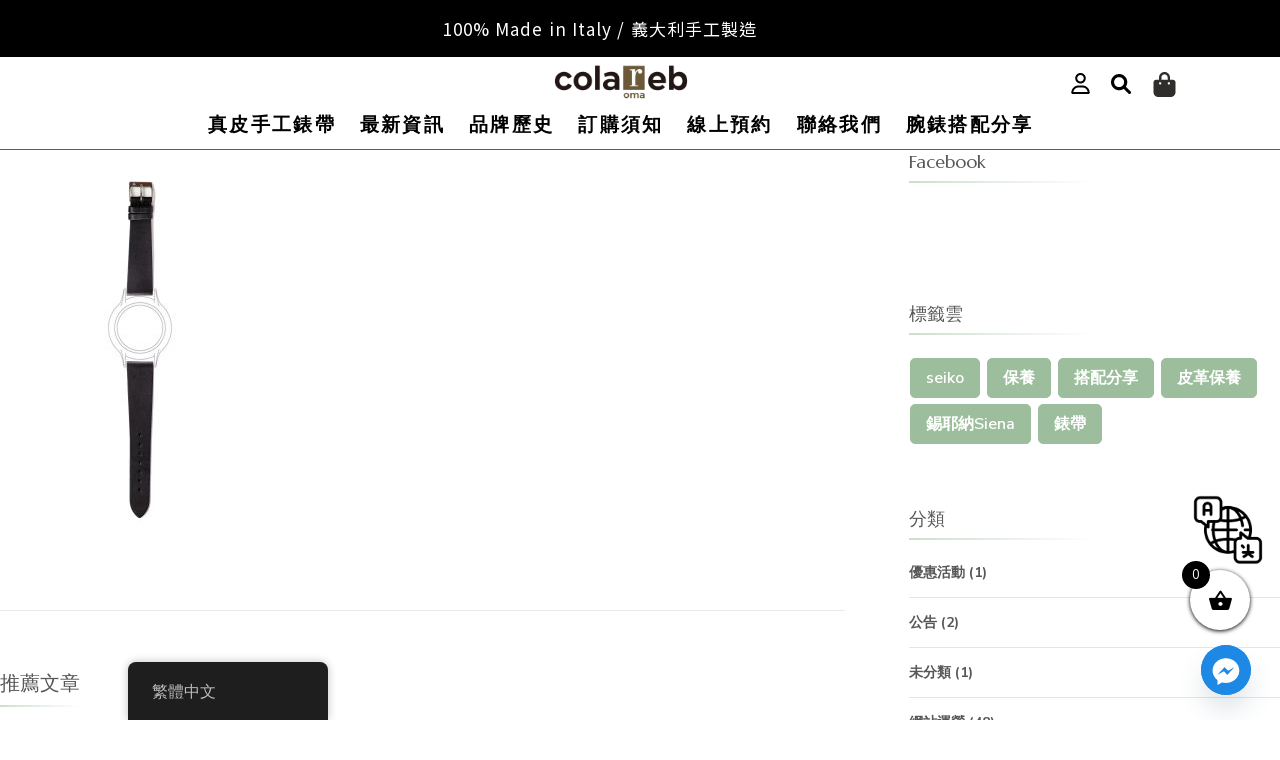

--- FILE ---
content_type: text/html; charset=UTF-8
request_url: https://colareb-asia.com/04-6/
body_size: 45093
content:
<!DOCTYPE html>
<html lang="zh-TW">
<head>
	<meta charset="UTF-8">
	<meta name="viewport" content="width=device-width, initial-scale=1.0, viewport-fit=cover" />		<title>必要 Essential &#8211; ColaReb-Asia 酷拉雷錶帶</title>
<meta name='robots' content='max-image-preview:large' />
<link rel='dns-prefetch' href='//www.googletagmanager.com' />
<link rel='dns-prefetch' href='//fonts.googleapis.com' />
<link rel="alternate" type="application/rss+xml" title="訂閱《ColaReb-Asia 酷拉雷錶帶》&raquo; 資訊提供" href="https://colareb-asia.com/feed/" />
<link rel="alternate" type="application/rss+xml" title="訂閱《ColaReb-Asia 酷拉雷錶帶》&raquo; 留言的資訊提供" href="https://colareb-asia.com/comments/feed/" />
<link rel="alternate" type="application/rss+xml" title="訂閱《ColaReb-Asia 酷拉雷錶帶 》&raquo;〈必要 Essential〉留言的資訊提供" href="https://colareb-asia.com/feed/?attachment_id=8161" />
<link rel="alternate" title="oEmbed (JSON)" type="application/json+oembed" href="https://colareb-asia.com/wp-json/oembed/1.0/embed?url=https%3A%2F%2Fcolareb-asia.com%2F04-6%2F" />
<link rel="alternate" title="oEmbed (XML)" type="text/xml+oembed" href="https://colareb-asia.com/wp-json/oembed/1.0/embed?url=https%3A%2F%2Fcolareb-asia.com%2F04-6%2F&#038;format=xml" />
<style id='wp-img-auto-sizes-contain-inline-css' type='text/css'>
img:is([sizes=auto i],[sizes^="auto," i]){contain-intrinsic-size:3000px 1500px}
/*# sourceURL=wp-img-auto-sizes-contain-inline-css */
</style>
<style id='wp-emoji-styles-inline-css' type='text/css'>

	img.wp-smiley, img.emoji {
		display: inline !important;
		border: none !important;
		box-shadow: none !important;
		height: 1em !important;
		width: 1em !important;
		margin: 0 0.07em !important;
		vertical-align: -0.1em !important;
		background: none !important;
		padding: 0 !important;
	}
/*# sourceURL=wp-emoji-styles-inline-css */
</style>
<link rel='stylesheet' id='wp-block-library-css' href='https://colareb-asia.com/wp-includes/css/dist/block-library/style.min.css?ver=6.9' type='text/css' media='all' />
<style id='classic-theme-styles-inline-css' type='text/css'>
/*! This file is auto-generated */
.wp-block-button__link{color:#fff;background-color:#32373c;border-radius:9999px;box-shadow:none;text-decoration:none;padding:calc(.667em + 2px) calc(1.333em + 2px);font-size:1.125em}.wp-block-file__button{background:#32373c;color:#fff;text-decoration:none}
/*# sourceURL=/wp-includes/css/classic-themes.min.css */
</style>
<style id='getwooplugins-attribute-filter-style-inline-css' type='text/css'>
/*!
 * Variation Swatches for WooCommerce - PRO
 *
 * Author: Emran Ahmed ( emran.bd.08@gmail.com )
 * Date: 11/11/2025, 05:36:05 pm
 * Released under the GPLv3 license.
 */
.storepress-search-list-wrapper{display:flex;flex-direction:column;gap:1px}.storepress-components-search-control{margin-bottom:0!important;position:relative}.storepress-components-search-control input[type=search].storepress-components-search-control__input{border:1px solid #949494;border-radius:2px;box-shadow:0 0 0 transparent;font-family:-apple-system,BlinkMacSystemFont,Segoe UI,Roboto,Oxygen-Sans,Ubuntu,Cantarell,Helvetica Neue,sans-serif;padding:6px 8px;transition:box-shadow .1s linear}@media(prefers-reduced-motion:reduce){.storepress-components-search-control input[type=search].storepress-components-search-control__input{transition-delay:0s;transition-duration:0s}}.storepress-components-search-control input[type=search].storepress-components-search-control__input{line-height:normal}@media(min-width:600px){.storepress-components-search-control input[type=search].storepress-components-search-control__input{font-size:13px;line-height:normal}}.storepress-components-search-control input[type=search].storepress-components-search-control__input:focus{border-color:var(--wp-admin-theme-color);box-shadow:0 0 0 .5px var(--wp-admin-theme-color);outline:2px solid transparent}.storepress-components-search-control input[type=search].storepress-components-search-control__input::-webkit-input-placeholder{color:rgba(30,30,30,.62)}.storepress-components-search-control input[type=search].storepress-components-search-control__input::-moz-placeholder{color:rgba(30,30,30,.62);opacity:1}.storepress-components-search-control input[type=search].storepress-components-search-control__input:-ms-input-placeholder{color:rgba(30,30,30,.62)}.storepress-components-search-control input[type=search].storepress-components-search-control__input{background:#f0f0f0;border:none;display:block;font-size:16px;height:48px;margin-left:0;margin-right:0;padding:16px 48px 16px 16px;width:100%}@media(min-width:600px){.storepress-components-search-control input[type=search].storepress-components-search-control__input{font-size:13px}}.storepress-components-search-control input[type=search].storepress-components-search-control__input:focus{background:#fff;box-shadow:inset 0 0 0 var(--wp-admin-border-width-focus) var(--wp-components-color-accent,var(--wp-admin-theme-color,#3858e9))}.storepress-components-search-control input[type=search].storepress-components-search-control__input::-moz-placeholder{color:#757575}.storepress-components-search-control input[type=search].storepress-components-search-control__input::placeholder{color:#757575}.storepress-components-search-control input[type=search].storepress-components-search-control__input::-webkit-search-cancel-button,.storepress-components-search-control input[type=search].storepress-components-search-control__input::-webkit-search-decoration,.storepress-components-search-control input[type=search].storepress-components-search-control__input::-webkit-search-results-button,.storepress-components-search-control input[type=search].storepress-components-search-control__input::-webkit-search-results-decoration{-webkit-appearance:none}.storepress-components-search-control__icon{align-items:center;bottom:0;display:flex;justify-content:center;position:absolute;right:12px;top:0;width:24px}.storepress-components-search-control__icon>svg{margin:8px 0}.storepress-components-search-control__input-wrapper{position:relative}.storepress-search-list-search-result-wrapper{border:1px solid #f0f0f0}.storepress-search-list-search-result-wrapper li,.storepress-search-list-search-result-wrapper ul{list-style:none;margin:0;padding:0}.storepress-search-list-search-result-wrapper ul{border:1px solid #f0f0f0;max-height:40vh;overflow:auto}.storepress-search-list-search-result-wrapper li{align-items:center;border-bottom:1px solid #f0f0f0;color:#2f2f2f;display:flex;font-family:-apple-system,BlinkMacSystemFont,Segoe UI,Roboto,Oxygen-Sans,Ubuntu,Cantarell,Helvetica Neue,sans-serif;font-size:13px;gap:5px;padding:8px}.storepress-search-list-search-result-wrapper li.selected,.storepress-search-list-search-result-wrapper li:hover{background-color:#f0f0f0}.storepress-search-list-search-result-wrapper li:last-child{border-bottom:none}.storepress-search-list-search-result-wrapper li input{height:20px;margin:0;padding:0;width:20px}.storepress-search-list-search-result-wrapper li input[type=radio]{-webkit-appearance:auto;box-shadow:none}.storepress-search-list-search-result-wrapper li input[type=radio]:before{display:none}.storepress-search-list-search-result-wrapper li .storepress-search-list-search-result-item{background-color:#fff}.storepress-search-list-search-result-wrapper li .storepress-search-list-search-result-item__label{cursor:pointer}.storepress-search-list-search-result-wrapper li .storepress-search-list-search-result-item__title{box-sizing:content-box;height:20px;padding:4px}.storepress-search-list-search-result-wrapper li .storepress-search-list-search-result-item__meta{background-color:#ddd;border-radius:5px;padding:4px}
.wp-block-getwooplugins-attribute-filter .filter-items{display:flex;flex-direction:column;float:none!important;gap:10px;margin:0;padding:0}.wp-block-getwooplugins-attribute-filter .filter-items li{list-style:none}.wp-block-getwooplugins-attribute-filter .filter-items.enabled-filter-display-limit-mode .filter-item:not(.selected):nth-child(n+10){display:none!important}.wp-block-getwooplugins-attribute-filter .filter-items.enabled-filter-display-limit-mode .filter-item-more{align-self:flex-end;display:flex}.wp-block-getwooplugins-attribute-filter.is-style-button .filter-items.enabled-filter-display-limit-mode .filter-item-more{align-items:center;align-self:auto}.wp-block-getwooplugins-attribute-filter .filter-item-more{display:none}.wp-block-getwooplugins-attribute-filter .filter-item{align-items:center;display:flex;flex-direction:row;gap:10px;justify-content:space-between}.wp-block-getwooplugins-attribute-filter .filter-item .item{border:2px solid #fff;box-shadow:var(--wvs-item-box-shadow,0 0 0 1px #a8a8a8);box-sizing:border-box;display:block;height:100%;transition:box-shadow .2s ease;width:100%}.wp-block-getwooplugins-attribute-filter .filter-item .item:hover{box-shadow:var(--wvs-hover-item-box-shadow,0 0 0 3px #ddd)}.wp-block-getwooplugins-attribute-filter .filter-item .text{display:inline-block;font-size:.875em}.wp-block-getwooplugins-attribute-filter .filter-item.style-squared .count,.wp-block-getwooplugins-attribute-filter .filter-item.style-squared .item{border-radius:3px}.wp-block-getwooplugins-attribute-filter .filter-item.style-rounded .item{border-radius:100%}.wp-block-getwooplugins-attribute-filter .filter-item.style-rounded .count{border-radius:12px}.wp-block-getwooplugins-attribute-filter .filter-item-wrapper{align-items:center;display:flex;gap:10px}.wp-block-getwooplugins-attribute-filter .filter-item-contents{display:flex;height:var(--wvs-archive-product-item-height,30px);justify-content:center;position:relative;width:var(--wvs-archive-product-item-width,30px)}.wp-block-getwooplugins-attribute-filter .filter-item .count{border:1px solid rgba(0,0,0,.102);color:#000;font-size:12px;line-height:10px;min-width:10px;padding:5px;text-align:center}.wp-block-getwooplugins-attribute-filter .filter-item-inner{width:100%}.wp-block-getwooplugins-attribute-filter .filter-item.selected{order:-1}.wp-block-getwooplugins-attribute-filter .filter-item.selected .item{box-shadow:var(--wvs-selected-item-box-shadow,0 0 0 2px #000)}.wp-block-getwooplugins-attribute-filter .filter-item.selected .filter-item-inner:before{background-image:var(--wvs-tick);background-position:50%;background-repeat:no-repeat;background-size:60%;content:" ";display:block;height:100%;position:absolute;width:100%}.wp-block-getwooplugins-attribute-filter .filter-item.selected .count{background:#000;border:1px solid #000;color:#fff}.wp-block-getwooplugins-attribute-filter.is-style-button .filter-items{flex-direction:row;flex-wrap:wrap}.wp-block-getwooplugins-attribute-filter.is-style-button .filter-item{border:1px solid rgba(0,0,0,.102);border-radius:3px;margin:0;padding:5px 8px 5px 5px}.wp-block-getwooplugins-attribute-filter.is-style-button .filter-item.style-rounded{border-radius:40px}.wp-block-getwooplugins-attribute-filter.is-style-button .filter-item.selected{border:1px solid #000}

/*# sourceURL=https://colareb-asia.com/wp-content/plugins/woo-variation-swatches-pro/build/attribute-filter/style-index.css */
</style>
<link rel='stylesheet' id='yith-wcan-shortcodes-css' href='https://colareb-asia.com/wp-content/plugins/yith-woocommerce-ajax-navigation/assets/css/shortcodes.css?ver=5.16.0' type='text/css' media='all' />
<style id='yith-wcan-shortcodes-inline-css' type='text/css'>
:root{
	--yith-wcan-filters_colors_titles: #434343;
	--yith-wcan-filters_colors_background: #FFFFFF;
	--yith-wcan-filters_colors_accent: #A7144C;
	--yith-wcan-filters_colors_accent_r: 167;
	--yith-wcan-filters_colors_accent_g: 20;
	--yith-wcan-filters_colors_accent_b: 76;
	--yith-wcan-color_swatches_border_radius: 100%;
	--yith-wcan-color_swatches_size: 30px;
	--yith-wcan-labels_style_background: #FFFFFF;
	--yith-wcan-labels_style_background_hover: #A7144C;
	--yith-wcan-labels_style_background_active: #A7144C;
	--yith-wcan-labels_style_text: #434343;
	--yith-wcan-labels_style_text_hover: #FFFFFF;
	--yith-wcan-labels_style_text_active: #FFFFFF;
	--yith-wcan-anchors_style_text: #434343;
	--yith-wcan-anchors_style_text_hover: #A7144C;
	--yith-wcan-anchors_style_text_active: #A7144C;
}
/*# sourceURL=yith-wcan-shortcodes-inline-css */
</style>
<link rel='stylesheet' id='helpie-faq-bundle-styles-css' href='https://colareb-asia.com/wp-content/plugins/helpie-faq/assets/bundles/main.app.css?ver=1.46' type='text/css' media='all' />
<style id='global-styles-inline-css' type='text/css'>
:root{--wp--preset--aspect-ratio--square: 1;--wp--preset--aspect-ratio--4-3: 4/3;--wp--preset--aspect-ratio--3-4: 3/4;--wp--preset--aspect-ratio--3-2: 3/2;--wp--preset--aspect-ratio--2-3: 2/3;--wp--preset--aspect-ratio--16-9: 16/9;--wp--preset--aspect-ratio--9-16: 9/16;--wp--preset--color--black: #000000;--wp--preset--color--cyan-bluish-gray: #abb8c3;--wp--preset--color--white: #ffffff;--wp--preset--color--pale-pink: #f78da7;--wp--preset--color--vivid-red: #cf2e2e;--wp--preset--color--luminous-vivid-orange: #ff6900;--wp--preset--color--luminous-vivid-amber: #fcb900;--wp--preset--color--light-green-cyan: #7bdcb5;--wp--preset--color--vivid-green-cyan: #00d084;--wp--preset--color--pale-cyan-blue: #8ed1fc;--wp--preset--color--vivid-cyan-blue: #0693e3;--wp--preset--color--vivid-purple: #9b51e0;--wp--preset--gradient--vivid-cyan-blue-to-vivid-purple: linear-gradient(135deg,rgb(6,147,227) 0%,rgb(155,81,224) 100%);--wp--preset--gradient--light-green-cyan-to-vivid-green-cyan: linear-gradient(135deg,rgb(122,220,180) 0%,rgb(0,208,130) 100%);--wp--preset--gradient--luminous-vivid-amber-to-luminous-vivid-orange: linear-gradient(135deg,rgb(252,185,0) 0%,rgb(255,105,0) 100%);--wp--preset--gradient--luminous-vivid-orange-to-vivid-red: linear-gradient(135deg,rgb(255,105,0) 0%,rgb(207,46,46) 100%);--wp--preset--gradient--very-light-gray-to-cyan-bluish-gray: linear-gradient(135deg,rgb(238,238,238) 0%,rgb(169,184,195) 100%);--wp--preset--gradient--cool-to-warm-spectrum: linear-gradient(135deg,rgb(74,234,220) 0%,rgb(151,120,209) 20%,rgb(207,42,186) 40%,rgb(238,44,130) 60%,rgb(251,105,98) 80%,rgb(254,248,76) 100%);--wp--preset--gradient--blush-light-purple: linear-gradient(135deg,rgb(255,206,236) 0%,rgb(152,150,240) 100%);--wp--preset--gradient--blush-bordeaux: linear-gradient(135deg,rgb(254,205,165) 0%,rgb(254,45,45) 50%,rgb(107,0,62) 100%);--wp--preset--gradient--luminous-dusk: linear-gradient(135deg,rgb(255,203,112) 0%,rgb(199,81,192) 50%,rgb(65,88,208) 100%);--wp--preset--gradient--pale-ocean: linear-gradient(135deg,rgb(255,245,203) 0%,rgb(182,227,212) 50%,rgb(51,167,181) 100%);--wp--preset--gradient--electric-grass: linear-gradient(135deg,rgb(202,248,128) 0%,rgb(113,206,126) 100%);--wp--preset--gradient--midnight: linear-gradient(135deg,rgb(2,3,129) 0%,rgb(40,116,252) 100%);--wp--preset--font-size--small: 13px;--wp--preset--font-size--medium: 20px;--wp--preset--font-size--large: 36px;--wp--preset--font-size--x-large: 42px;--wp--preset--spacing--20: 0.44rem;--wp--preset--spacing--30: 0.67rem;--wp--preset--spacing--40: 1rem;--wp--preset--spacing--50: 1.5rem;--wp--preset--spacing--60: 2.25rem;--wp--preset--spacing--70: 3.38rem;--wp--preset--spacing--80: 5.06rem;--wp--preset--shadow--natural: 6px 6px 9px rgba(0, 0, 0, 0.2);--wp--preset--shadow--deep: 12px 12px 50px rgba(0, 0, 0, 0.4);--wp--preset--shadow--sharp: 6px 6px 0px rgba(0, 0, 0, 0.2);--wp--preset--shadow--outlined: 6px 6px 0px -3px rgb(255, 255, 255), 6px 6px rgb(0, 0, 0);--wp--preset--shadow--crisp: 6px 6px 0px rgb(0, 0, 0);}:where(.is-layout-flex){gap: 0.5em;}:where(.is-layout-grid){gap: 0.5em;}body .is-layout-flex{display: flex;}.is-layout-flex{flex-wrap: wrap;align-items: center;}.is-layout-flex > :is(*, div){margin: 0;}body .is-layout-grid{display: grid;}.is-layout-grid > :is(*, div){margin: 0;}:where(.wp-block-columns.is-layout-flex){gap: 2em;}:where(.wp-block-columns.is-layout-grid){gap: 2em;}:where(.wp-block-post-template.is-layout-flex){gap: 1.25em;}:where(.wp-block-post-template.is-layout-grid){gap: 1.25em;}.has-black-color{color: var(--wp--preset--color--black) !important;}.has-cyan-bluish-gray-color{color: var(--wp--preset--color--cyan-bluish-gray) !important;}.has-white-color{color: var(--wp--preset--color--white) !important;}.has-pale-pink-color{color: var(--wp--preset--color--pale-pink) !important;}.has-vivid-red-color{color: var(--wp--preset--color--vivid-red) !important;}.has-luminous-vivid-orange-color{color: var(--wp--preset--color--luminous-vivid-orange) !important;}.has-luminous-vivid-amber-color{color: var(--wp--preset--color--luminous-vivid-amber) !important;}.has-light-green-cyan-color{color: var(--wp--preset--color--light-green-cyan) !important;}.has-vivid-green-cyan-color{color: var(--wp--preset--color--vivid-green-cyan) !important;}.has-pale-cyan-blue-color{color: var(--wp--preset--color--pale-cyan-blue) !important;}.has-vivid-cyan-blue-color{color: var(--wp--preset--color--vivid-cyan-blue) !important;}.has-vivid-purple-color{color: var(--wp--preset--color--vivid-purple) !important;}.has-black-background-color{background-color: var(--wp--preset--color--black) !important;}.has-cyan-bluish-gray-background-color{background-color: var(--wp--preset--color--cyan-bluish-gray) !important;}.has-white-background-color{background-color: var(--wp--preset--color--white) !important;}.has-pale-pink-background-color{background-color: var(--wp--preset--color--pale-pink) !important;}.has-vivid-red-background-color{background-color: var(--wp--preset--color--vivid-red) !important;}.has-luminous-vivid-orange-background-color{background-color: var(--wp--preset--color--luminous-vivid-orange) !important;}.has-luminous-vivid-amber-background-color{background-color: var(--wp--preset--color--luminous-vivid-amber) !important;}.has-light-green-cyan-background-color{background-color: var(--wp--preset--color--light-green-cyan) !important;}.has-vivid-green-cyan-background-color{background-color: var(--wp--preset--color--vivid-green-cyan) !important;}.has-pale-cyan-blue-background-color{background-color: var(--wp--preset--color--pale-cyan-blue) !important;}.has-vivid-cyan-blue-background-color{background-color: var(--wp--preset--color--vivid-cyan-blue) !important;}.has-vivid-purple-background-color{background-color: var(--wp--preset--color--vivid-purple) !important;}.has-black-border-color{border-color: var(--wp--preset--color--black) !important;}.has-cyan-bluish-gray-border-color{border-color: var(--wp--preset--color--cyan-bluish-gray) !important;}.has-white-border-color{border-color: var(--wp--preset--color--white) !important;}.has-pale-pink-border-color{border-color: var(--wp--preset--color--pale-pink) !important;}.has-vivid-red-border-color{border-color: var(--wp--preset--color--vivid-red) !important;}.has-luminous-vivid-orange-border-color{border-color: var(--wp--preset--color--luminous-vivid-orange) !important;}.has-luminous-vivid-amber-border-color{border-color: var(--wp--preset--color--luminous-vivid-amber) !important;}.has-light-green-cyan-border-color{border-color: var(--wp--preset--color--light-green-cyan) !important;}.has-vivid-green-cyan-border-color{border-color: var(--wp--preset--color--vivid-green-cyan) !important;}.has-pale-cyan-blue-border-color{border-color: var(--wp--preset--color--pale-cyan-blue) !important;}.has-vivid-cyan-blue-border-color{border-color: var(--wp--preset--color--vivid-cyan-blue) !important;}.has-vivid-purple-border-color{border-color: var(--wp--preset--color--vivid-purple) !important;}.has-vivid-cyan-blue-to-vivid-purple-gradient-background{background: var(--wp--preset--gradient--vivid-cyan-blue-to-vivid-purple) !important;}.has-light-green-cyan-to-vivid-green-cyan-gradient-background{background: var(--wp--preset--gradient--light-green-cyan-to-vivid-green-cyan) !important;}.has-luminous-vivid-amber-to-luminous-vivid-orange-gradient-background{background: var(--wp--preset--gradient--luminous-vivid-amber-to-luminous-vivid-orange) !important;}.has-luminous-vivid-orange-to-vivid-red-gradient-background{background: var(--wp--preset--gradient--luminous-vivid-orange-to-vivid-red) !important;}.has-very-light-gray-to-cyan-bluish-gray-gradient-background{background: var(--wp--preset--gradient--very-light-gray-to-cyan-bluish-gray) !important;}.has-cool-to-warm-spectrum-gradient-background{background: var(--wp--preset--gradient--cool-to-warm-spectrum) !important;}.has-blush-light-purple-gradient-background{background: var(--wp--preset--gradient--blush-light-purple) !important;}.has-blush-bordeaux-gradient-background{background: var(--wp--preset--gradient--blush-bordeaux) !important;}.has-luminous-dusk-gradient-background{background: var(--wp--preset--gradient--luminous-dusk) !important;}.has-pale-ocean-gradient-background{background: var(--wp--preset--gradient--pale-ocean) !important;}.has-electric-grass-gradient-background{background: var(--wp--preset--gradient--electric-grass) !important;}.has-midnight-gradient-background{background: var(--wp--preset--gradient--midnight) !important;}.has-small-font-size{font-size: var(--wp--preset--font-size--small) !important;}.has-medium-font-size{font-size: var(--wp--preset--font-size--medium) !important;}.has-large-font-size{font-size: var(--wp--preset--font-size--large) !important;}.has-x-large-font-size{font-size: var(--wp--preset--font-size--x-large) !important;}
:where(.wp-block-post-template.is-layout-flex){gap: 1.25em;}:where(.wp-block-post-template.is-layout-grid){gap: 1.25em;}
:where(.wp-block-term-template.is-layout-flex){gap: 1.25em;}:where(.wp-block-term-template.is-layout-grid){gap: 1.25em;}
:where(.wp-block-columns.is-layout-flex){gap: 2em;}:where(.wp-block-columns.is-layout-grid){gap: 2em;}
:root :where(.wp-block-pullquote){font-size: 1.5em;line-height: 1.6;}
/*# sourceURL=global-styles-inline-css */
</style>
<link rel='stylesheet' id='contact-form-7-css' href='https://colareb-asia.com/wp-content/plugins/contact-form-7/includes/css/styles.css?ver=6.1.4' type='text/css' media='all' />
<link rel='stylesheet' id='fd-btn-plus-css' href='https://colareb-asia.com/wp-content/plugins/fd-elementor-button-plus/assets/css/fd-elementor-btn-plus.css?ver=1.0.0' type='text/css' media='all' />
<link rel='stylesheet' id='font-awesome-css' href='https://colareb-asia.com/wp-content/plugins/elementor/assets/lib/font-awesome/css/font-awesome.min.css?ver=4.7.0' type='text/css' media='all' />
<style id='font-awesome-inline-css' type='text/css'>
[data-font="FontAwesome"]:before {font-family: 'FontAwesome' !important;content: attr(data-icon) !important;speak: none !important;font-weight: normal !important;font-variant: normal !important;text-transform: none !important;line-height: 1 !important;font-style: normal !important;-webkit-font-smoothing: antialiased !important;-moz-osx-font-smoothing: grayscale !important;}
/*# sourceURL=font-awesome-inline-css */
</style>
<link rel='stylesheet' id='social-icons-general-css' href='//colareb-asia.com/wp-content/plugins/social-icons/assets/css/social-icons.css?ver=1.7.4' type='text/css' media='all' />
<link rel='stylesheet' id='woo-advanced-discounts-css' href='https://colareb-asia.com/wp-content/plugins/woo-advanced-discounts/public/css/wad-public.css?ver=2.32.3' type='text/css' media='all' />
<link rel='stylesheet' id='o-tooltip-css' href='https://colareb-asia.com/wp-content/plugins/woo-advanced-discounts/public/css/tooltip.min.css?ver=2.32.3' type='text/css' media='all' />
<link rel='stylesheet' id='wcumcs-frontend-style-handle-css' href='https://colareb-asia.com/wp-content/plugins/woocommerce-ultimate-multi-currency-suite/css/wcumcs-frontend.min.css?ver=6.9' type='text/css' media='all' />
<link rel='stylesheet' id='woocommerce-layout-css' href='https://colareb-asia.com/wp-content/plugins/woocommerce/assets/css/woocommerce-layout.css?ver=10.4.3' type='text/css' media='all' />
<style id='woocommerce-layout-inline-css' type='text/css'>

	.infinite-scroll .woocommerce-pagination {
		display: none;
	}
/*# sourceURL=woocommerce-layout-inline-css */
</style>
<link rel='stylesheet' id='woocommerce-smallscreen-css' href='https://colareb-asia.com/wp-content/plugins/woocommerce/assets/css/woocommerce-smallscreen.css?ver=10.4.3' type='text/css' media='only screen and (max-width: 768px)' />
<link rel='stylesheet' id='woocommerce-general-css' href='https://colareb-asia.com/wp-content/plugins/woocommerce/assets/css/woocommerce.css?ver=10.4.3' type='text/css' media='all' />
<style id='woocommerce-inline-inline-css' type='text/css'>
.woocommerce form .form-row .required { visibility: visible; }
/*# sourceURL=woocommerce-inline-inline-css */
</style>
<link rel='stylesheet' id='wt-smart-coupon-for-woo-css' href='https://colareb-asia.com/wp-content/plugins/wt-smart-coupons-for-woocommerce/public/css/wt-smart-coupon-public.css?ver=2.2.7' type='text/css' media='all' />
<link rel='stylesheet' id='trp-floater-language-switcher-style-css' href='https://colareb-asia.com/wp-content/plugins/translatepress-multilingual/assets/css/trp-floater-language-switcher.css?ver=3.0.7' type='text/css' media='all' />
<link rel='stylesheet' id='trp-language-switcher-style-css' href='https://colareb-asia.com/wp-content/plugins/translatepress-multilingual/assets/css/trp-language-switcher.css?ver=3.0.7' type='text/css' media='all' />
<link rel='stylesheet' id='qi-addons-for-elementor-grid-style-css' href='https://colareb-asia.com/wp-content/plugins/qi-addons-for-elementor/assets/css/grid.min.css?ver=1.9.5' type='text/css' media='all' />
<link rel='stylesheet' id='qi-addons-for-elementor-helper-parts-style-css' href='https://colareb-asia.com/wp-content/plugins/qi-addons-for-elementor/assets/css/helper-parts.min.css?ver=1.9.5' type='text/css' media='all' />
<link rel='stylesheet' id='qi-addons-for-elementor-style-css' href='https://colareb-asia.com/wp-content/plugins/qi-addons-for-elementor/assets/css/main.min.css?ver=1.9.5' type='text/css' media='all' />
<link rel='stylesheet' id='woo-variation-swatches-css' href='https://colareb-asia.com/wp-content/plugins/woo-variation-swatches/assets/css/frontend.min.css?ver=1762857530' type='text/css' media='all' />
<style id='woo-variation-swatches-inline-css' type='text/css'>
:root {
--wvs-tick:url("data:image/svg+xml;utf8,%3Csvg filter='drop-shadow(0px 0px 2px rgb(0 0 0 / .8))' xmlns='http://www.w3.org/2000/svg'  viewBox='0 0 30 30'%3E%3Cpath fill='none' stroke='%23000000' stroke-linecap='round' stroke-linejoin='round' stroke-width='4' d='M4 16L11 23 27 7'/%3E%3C/svg%3E");

--wvs-cross:url("data:image/svg+xml;utf8,%3Csvg filter='drop-shadow(0px 0px 5px rgb(255 255 255 / .6))' xmlns='http://www.w3.org/2000/svg' width='72px' height='72px' viewBox='0 0 24 24'%3E%3Cpath fill='none' stroke='%23ff0000' stroke-linecap='round' stroke-width='0.6' d='M5 5L19 19M19 5L5 19'/%3E%3C/svg%3E");
--wvs-position:center;
--wvs-single-product-large-item-width:40px;
--wvs-single-product-large-item-height:40px;
--wvs-single-product-large-item-font-size:16px;
--wvs-single-product-item-width:30px;
--wvs-single-product-item-height:30px;
--wvs-single-product-item-font-size:16px;
--wvs-archive-product-item-width:30px;
--wvs-archive-product-item-height:30px;
--wvs-archive-product-item-font-size:16px;
--wvs-tooltip-background-color:#3d3d3d;
--wvs-tooltip-text-color:#ffffff;
--wvs-item-box-shadow:0 0 0 1px rgba(0, 0, 0, 0.3);
--wvs-item-background-color:#FFFFFF;
--wvs-item-text-color:#000000;
--wvs-hover-item-box-shadow:0 0 0 3px #000000;
--wvs-hover-item-background-color:#FFFFFF;
--wvs-hover-item-text-color:#000000;
--wvs-selected-item-box-shadow:0 0 0 2px #000000;
--wvs-selected-item-background-color:#FFFFFF;
--wvs-selected-item-text-color:#000000}
/*# sourceURL=woo-variation-swatches-inline-css */
</style>
<link rel='stylesheet' id='xoo-wsc-fonts-css' href='https://colareb-asia.com/wp-content/plugins/side-cart-woocommerce/assets/css/xoo-wsc-fonts.css?ver=2.7.2' type='text/css' media='all' />
<link rel='stylesheet' id='xoo-wsc-style-css' href='https://colareb-asia.com/wp-content/plugins/side-cart-woocommerce/assets/css/xoo-wsc-style.css?ver=2.7.2' type='text/css' media='all' />
<style id='xoo-wsc-style-inline-css' type='text/css'>



 

.xoo-wsc-footer{
	background-color: #ffffff;
	color: #000000;
	padding: 60px 20px;
	box-shadow: 0 -5px 10px #0000001a;
}

.xoo-wsc-footer, .xoo-wsc-footer a, .xoo-wsc-footer .amount{
	font-size: 18px;
}

.xoo-wsc-btn .amount{
	color: #000000}

.xoo-wsc-btn:hover .amount{
	color: #000000;
}

.xoo-wsc-ft-buttons-cont{
	grid-template-columns: auto;
}

.xoo-wsc-basket{
	bottom: 80px;
	right: 20px;
	background-color: #ffffff;
	color: #000000;
	box-shadow: 0 1px 4px 0;
	border-radius: 50%;
	display: flex;
	width: 60px;
	height: 60px;
}


.xoo-wsc-bki{
	font-size: 25px}

.xoo-wsc-items-count{
	top: -9px;
	left: -8px;
}

.xoo-wsc-items-count, .xoo-wsch-items-count{
	background-color: #000000;
	color: #ffffff;
}

.xoo-wsc-container, .xoo-wsc-slider{
	max-width: 300px;
	right: -300px;
	top: 0;bottom: 0;
	bottom: 0;
	font-family: }


.xoo-wsc-cart-active .xoo-wsc-container, .xoo-wsc-slider-active .xoo-wsc-slider{
	right: 0;
}


.xoo-wsc-container {
    overflow: auto;
}

.xoo-wsc-body{
	overflow: unset;
	flex-grow: 0;
}
.xoo-wsc-footer{
	flex-grow: 1;
}


.xoo-wsc-cart-active .xoo-wsc-basket{
	right: 300px;
}

.xoo-wsc-slider{
	right: -300px;
}

span.xoo-wsch-close {
    font-size: 15px;
}

	.xoo-wsch-top{
		justify-content: flex-start;
	}
	span.xoo-wsch-close {
	    left: 10px;
	}

.xoo-wsch-text{
	font-size: 15px;
}

.xoo-wsc-header{
	color: #000000;
	background-color: #ffffff;
	border-bottom: 2px solid #eee;
	padding: 15px 15px;
}


.xoo-wsc-body{
	background-color: #ffffff;
}

.xoo-wsc-products:not(.xoo-wsc-pattern-card), .xoo-wsc-products:not(.xoo-wsc-pattern-card) span.amount, .xoo-wsc-products:not(.xoo-wsc-pattern-card) a{
	font-size: 16px;
	color: #000000;
}

.xoo-wsc-products:not(.xoo-wsc-pattern-card) .xoo-wsc-product{
	padding: 20px 15px;
	margin: 0;
	border-radius: 0px;
	box-shadow: 0 0;
	background-color: transparent;
}

.xoo-wsc-sum-col{
	justify-content: center;
}


/** Shortcode **/
.xoo-wsc-sc-count{
	background-color: #000000;
	color: #ffffff;
}

.xoo-wsc-sc-bki{
	font-size: 28px;
	color: #000000;
}
.xoo-wsc-sc-cont{
	color: #000000;
}


.xoo-wsc-product dl.variation {
	display: block;
}


.xoo-wsc-product-cont{
	padding: 10px 10px;
}

.xoo-wsc-products:not(.xoo-wsc-pattern-card) .xoo-wsc-img-col{
	width: 15%;
}

.xoo-wsc-pattern-card .xoo-wsc-img-col img{
	max-width: 100%;
	height: auto;
}

.xoo-wsc-products:not(.xoo-wsc-pattern-card) .xoo-wsc-sum-col{
	width: 85%;
}

.xoo-wsc-pattern-card .xoo-wsc-product-cont{
	width: 50% 
}

@media only screen and (max-width: 600px) {
	.xoo-wsc-pattern-card .xoo-wsc-product-cont  {
		width: 50%;
	}
}


.xoo-wsc-pattern-card .xoo-wsc-product{
	border: 0;
	box-shadow: 0px 10px 15px -12px #0000001a;
}


.xoo-wsc-sm-front{
	background-color: #eee;
}
.xoo-wsc-pattern-card, .xoo-wsc-sm-front{
	border-bottom-left-radius: 5px;
	border-bottom-right-radius: 5px;
}
.xoo-wsc-pattern-card, .xoo-wsc-img-col img, .xoo-wsc-img-col, .xoo-wsc-sm-back-cont{
	border-top-left-radius: 5px;
	border-top-right-radius: 5px;
}
.xoo-wsc-sm-back{
	background-color: #fff;
}
.xoo-wsc-pattern-card, .xoo-wsc-pattern-card a, .xoo-wsc-pattern-card .amount{
	font-size: 16px;
}

.xoo-wsc-sm-front, .xoo-wsc-sm-front a, .xoo-wsc-sm-front .amount{
	color: #000;
}

.xoo-wsc-sm-back, .xoo-wsc-sm-back a, .xoo-wsc-sm-back .amount{
	color: #000;
}


.magictime {
    animation-duration: 0.5s;
}



span.xoo-wsch-items-count{
	height: 20px;
	line-height: 20px;
	width: 20px;
}

span.xoo-wsch-icon{
	font-size: 30px
}

.xoo-wsc-smr-del{
	font-size: 16px
}
/*# sourceURL=xoo-wsc-style-inline-css */
</style>
<link rel='stylesheet' id='blossom-spa-woocommerce-css' href='https://colareb-asia.com/wp-content/themes/blossom-spa/css/woocommerce.min.css?ver=1.3.9' type='text/css' media='all' />
<link rel='stylesheet' id='animate-css' href='https://colareb-asia.com/wp-content/themes/blossom-spa/css/animate.min.css?ver=3.5.2' type='text/css' media='all' />
<link rel='stylesheet' id='owl-carousel-css' href='https://colareb-asia.com/wp-content/themes/blossom-spa/css/owl.carousel.min.css?ver=2.2.1' type='text/css' media='all' />
<link rel='stylesheet' id='perfect-scrollbar-css' href='https://colareb-asia.com/wp-content/themes/blossom-spa/css/perfect-scrollbar.min.css?ver=3.1.5' type='text/css' media='all' />
<link rel='stylesheet' id='blossom-spa-google-fonts-css' type='text/css' media='all' data-type="kppassive" data-kplinkhref="https://fonts.googleapis.com/css?family=Nunito+Sans%3A200%2C300%2Cregular%2C500%2C600%2C700%2C800%2C900%2C200italic%2C300italic%2Citalic%2C500italic%2C600italic%2C700italic%2C800italic%2C900italic%7CMarcellus%3Aregular" />
<link rel='stylesheet' id='blossom-spa-css' href='https://colareb-asia.com/wp-content/themes/blossom-spa/style.css?ver=1.3.9' type='text/css' media='all' />
<link rel='stylesheet' id='elementor-frontend-css' href='https://colareb-asia.com/wp-content/plugins/elementor/assets/css/frontend.min.css?ver=3.34.2' type='text/css' media='all' />
<style id='elementor-frontend-inline-css' type='text/css'>
.elementor-kit-5672{--e-global-color-primary:#6EC1E4;--e-global-color-secondary:#54595F;--e-global-color-text:#7A7A7A;--e-global-color-accent:#61CE70;--e-global-typography-primary-font-family:"Noto Sans TC";--e-global-typography-primary-font-weight:600;--e-global-typography-secondary-font-family:"Noto Sans TC";--e-global-typography-secondary-font-weight:400;--e-global-typography-text-font-family:"Noto Sans TC";--e-global-typography-text-font-weight:400;--e-global-typography-accent-font-family:"Noto Sans TC";--e-global-typography-accent-font-weight:500;}.elementor-kit-5672 e-page-transition{background-color:#FFBC7D;}.elementor-section.elementor-section-boxed > .elementor-container{max-width:1200px;}.e-con{--container-max-width:1200px;}.elementor-widget:not(:last-child){margin-block-end:20px;}.elementor-element{--widgets-spacing:20px 20px;--widgets-spacing-row:20px;--widgets-spacing-column:20px;}{}h1.entry-title{display:var(--page-title-display);}@media(max-width:1024px){.elementor-section.elementor-section-boxed > .elementor-container{max-width:1024px;}.e-con{--container-max-width:1024px;}}@media(max-width:767px){.elementor-section.elementor-section-boxed > .elementor-container{max-width:767px;}.e-con{--container-max-width:767px;}}
.elementor-7758 .elementor-element.elementor-element-6b58789 > .elementor-widget-wrap > .elementor-widget:not(.elementor-widget__width-auto):not(.elementor-widget__width-initial):not(:last-child):not(.elementor-absolute){margin-block-end:0px;}.elementor-widget-image .widget-image-caption{color:var( --e-global-color-text );font-family:var( --e-global-typography-text-font-family ), Sans-serif;font-weight:var( --e-global-typography-text-font-weight );}.elementor-7758 .elementor-element.elementor-element-5cc4f5a2 img{max-width:74%;}.elementor-7758 .elementor-element.elementor-element-114dd149{margin-top:0px;margin-bottom:0px;padding:5% 17% 5% 17%;}.elementor-7758 .elementor-element.elementor-element-72388ad8 > .elementor-widget-wrap > .elementor-widget:not(.elementor-widget__width-auto):not(.elementor-widget__width-initial):not(:last-child):not(.elementor-absolute){margin-block-end:5px;}.elementor-widget-heading .elementor-heading-title{font-family:var( --e-global-typography-primary-font-family ), Sans-serif;font-weight:var( --e-global-typography-primary-font-weight );color:var( --e-global-color-primary );}.elementor-7758 .elementor-element.elementor-element-58419334{text-align:center;}.elementor-7758 .elementor-element.elementor-element-58419334 .elementor-heading-title{font-family:"Anton", Sans-serif;font-size:33px;font-weight:bold;text-transform:uppercase;font-style:normal;text-decoration:none;line-height:1.2em;letter-spacing:4.25px;color:#000000;}.elementor-widget-text-editor{font-family:var( --e-global-typography-text-font-family ), Sans-serif;font-weight:var( --e-global-typography-text-font-weight );color:var( --e-global-color-text );}.elementor-widget-text-editor.elementor-drop-cap-view-stacked .elementor-drop-cap{background-color:var( --e-global-color-primary );}.elementor-widget-text-editor.elementor-drop-cap-view-framed .elementor-drop-cap, .elementor-widget-text-editor.elementor-drop-cap-view-default .elementor-drop-cap{color:var( --e-global-color-primary );border-color:var( --e-global-color-primary );}.elementor-7758 .elementor-element.elementor-element-3cf4c553{text-align:center;font-family:"Roboto", Sans-serif;font-size:16px;font-weight:300;text-transform:none;font-style:normal;text-decoration:none;line-height:1.6em;letter-spacing:-0.45px;color:#000000;}#elementor-popup-modal-7758 .dialog-widget-content{animation-duration:1s;background-color:#F8F3EF;}#elementor-popup-modal-7758{background-color:#000000B3;justify-content:center;align-items:center;pointer-events:all;}#elementor-popup-modal-7758 .dialog-message{width:620px;height:480px;align-items:flex-start;}#elementor-popup-modal-7758 .dialog-close-button{display:flex;top:0%;font-size:12px;}body:not(.rtl) #elementor-popup-modal-7758 .dialog-close-button{right:101%;}body.rtl #elementor-popup-modal-7758 .dialog-close-button{left:101%;}#elementor-popup-modal-7758 .dialog-close-button i{color:#FFFFFF;}#elementor-popup-modal-7758 .dialog-close-button svg{fill:#FFFFFF;}@media(max-width:1024px){.elementor-7758 .elementor-element.elementor-element-58419334 .elementor-heading-title{font-size:45px;}.elementor-7758 .elementor-element.elementor-element-3cf4c553{font-size:14px;}#elementor-popup-modal-7758 .dialog-message{width:370px;}}@media(max-width:767px){.elementor-7758 .elementor-element.elementor-element-58419334 .elementor-heading-title{font-size:32px;letter-spacing:3.25px;}#elementor-popup-modal-7758 .dialog-message{width:320px;}}
@-webkit-keyframes ha_fadeIn{0%{opacity:0}to{opacity:1}}@keyframes ha_fadeIn{0%{opacity:0}to{opacity:1}}@-webkit-keyframes ha_zoomIn{0%{opacity:0;-webkit-transform:scale3d(.3,.3,.3);transform:scale3d(.3,.3,.3)}50%{opacity:1}}@keyframes ha_zoomIn{0%{opacity:0;-webkit-transform:scale3d(.3,.3,.3);transform:scale3d(.3,.3,.3)}50%{opacity:1}}@-webkit-keyframes ha_rollIn{0%{opacity:0;-webkit-transform:translate3d(-100%,0,0) rotate3d(0,0,1,-120deg);transform:translate3d(-100%,0,0) rotate3d(0,0,1,-120deg)}to{opacity:1}}@keyframes ha_rollIn{0%{opacity:0;-webkit-transform:translate3d(-100%,0,0) rotate3d(0,0,1,-120deg);transform:translate3d(-100%,0,0) rotate3d(0,0,1,-120deg)}to{opacity:1}}@-webkit-keyframes ha_bounce{0%,20%,53%,to{-webkit-animation-timing-function:cubic-bezier(.215,.61,.355,1);animation-timing-function:cubic-bezier(.215,.61,.355,1)}40%,43%{-webkit-transform:translate3d(0,-30px,0) scaleY(1.1);transform:translate3d(0,-30px,0) scaleY(1.1);-webkit-animation-timing-function:cubic-bezier(.755,.05,.855,.06);animation-timing-function:cubic-bezier(.755,.05,.855,.06)}70%{-webkit-transform:translate3d(0,-15px,0) scaleY(1.05);transform:translate3d(0,-15px,0) scaleY(1.05);-webkit-animation-timing-function:cubic-bezier(.755,.05,.855,.06);animation-timing-function:cubic-bezier(.755,.05,.855,.06)}80%{-webkit-transition-timing-function:cubic-bezier(.215,.61,.355,1);transition-timing-function:cubic-bezier(.215,.61,.355,1);-webkit-transform:translate3d(0,0,0) scaleY(.95);transform:translate3d(0,0,0) scaleY(.95)}90%{-webkit-transform:translate3d(0,-4px,0) scaleY(1.02);transform:translate3d(0,-4px,0) scaleY(1.02)}}@keyframes ha_bounce{0%,20%,53%,to{-webkit-animation-timing-function:cubic-bezier(.215,.61,.355,1);animation-timing-function:cubic-bezier(.215,.61,.355,1)}40%,43%{-webkit-transform:translate3d(0,-30px,0) scaleY(1.1);transform:translate3d(0,-30px,0) scaleY(1.1);-webkit-animation-timing-function:cubic-bezier(.755,.05,.855,.06);animation-timing-function:cubic-bezier(.755,.05,.855,.06)}70%{-webkit-transform:translate3d(0,-15px,0) scaleY(1.05);transform:translate3d(0,-15px,0) scaleY(1.05);-webkit-animation-timing-function:cubic-bezier(.755,.05,.855,.06);animation-timing-function:cubic-bezier(.755,.05,.855,.06)}80%{-webkit-transition-timing-function:cubic-bezier(.215,.61,.355,1);transition-timing-function:cubic-bezier(.215,.61,.355,1);-webkit-transform:translate3d(0,0,0) scaleY(.95);transform:translate3d(0,0,0) scaleY(.95)}90%{-webkit-transform:translate3d(0,-4px,0) scaleY(1.02);transform:translate3d(0,-4px,0) scaleY(1.02)}}@-webkit-keyframes ha_bounceIn{0%,20%,40%,60%,80%,to{-webkit-animation-timing-function:cubic-bezier(.215,.61,.355,1);animation-timing-function:cubic-bezier(.215,.61,.355,1)}0%{opacity:0;-webkit-transform:scale3d(.3,.3,.3);transform:scale3d(.3,.3,.3)}20%{-webkit-transform:scale3d(1.1,1.1,1.1);transform:scale3d(1.1,1.1,1.1)}40%{-webkit-transform:scale3d(.9,.9,.9);transform:scale3d(.9,.9,.9)}60%{opacity:1;-webkit-transform:scale3d(1.03,1.03,1.03);transform:scale3d(1.03,1.03,1.03)}80%{-webkit-transform:scale3d(.97,.97,.97);transform:scale3d(.97,.97,.97)}to{opacity:1}}@keyframes ha_bounceIn{0%,20%,40%,60%,80%,to{-webkit-animation-timing-function:cubic-bezier(.215,.61,.355,1);animation-timing-function:cubic-bezier(.215,.61,.355,1)}0%{opacity:0;-webkit-transform:scale3d(.3,.3,.3);transform:scale3d(.3,.3,.3)}20%{-webkit-transform:scale3d(1.1,1.1,1.1);transform:scale3d(1.1,1.1,1.1)}40%{-webkit-transform:scale3d(.9,.9,.9);transform:scale3d(.9,.9,.9)}60%{opacity:1;-webkit-transform:scale3d(1.03,1.03,1.03);transform:scale3d(1.03,1.03,1.03)}80%{-webkit-transform:scale3d(.97,.97,.97);transform:scale3d(.97,.97,.97)}to{opacity:1}}@-webkit-keyframes ha_flipInX{0%{opacity:0;-webkit-transform:perspective(400px) rotate3d(1,0,0,90deg);transform:perspective(400px) rotate3d(1,0,0,90deg);-webkit-animation-timing-function:ease-in;animation-timing-function:ease-in}40%{-webkit-transform:perspective(400px) rotate3d(1,0,0,-20deg);transform:perspective(400px) rotate3d(1,0,0,-20deg);-webkit-animation-timing-function:ease-in;animation-timing-function:ease-in}60%{opacity:1;-webkit-transform:perspective(400px) rotate3d(1,0,0,10deg);transform:perspective(400px) rotate3d(1,0,0,10deg)}80%{-webkit-transform:perspective(400px) rotate3d(1,0,0,-5deg);transform:perspective(400px) rotate3d(1,0,0,-5deg)}}@keyframes ha_flipInX{0%{opacity:0;-webkit-transform:perspective(400px) rotate3d(1,0,0,90deg);transform:perspective(400px) rotate3d(1,0,0,90deg);-webkit-animation-timing-function:ease-in;animation-timing-function:ease-in}40%{-webkit-transform:perspective(400px) rotate3d(1,0,0,-20deg);transform:perspective(400px) rotate3d(1,0,0,-20deg);-webkit-animation-timing-function:ease-in;animation-timing-function:ease-in}60%{opacity:1;-webkit-transform:perspective(400px) rotate3d(1,0,0,10deg);transform:perspective(400px) rotate3d(1,0,0,10deg)}80%{-webkit-transform:perspective(400px) rotate3d(1,0,0,-5deg);transform:perspective(400px) rotate3d(1,0,0,-5deg)}}@-webkit-keyframes ha_flipInY{0%{opacity:0;-webkit-transform:perspective(400px) rotate3d(0,1,0,90deg);transform:perspective(400px) rotate3d(0,1,0,90deg);-webkit-animation-timing-function:ease-in;animation-timing-function:ease-in}40%{-webkit-transform:perspective(400px) rotate3d(0,1,0,-20deg);transform:perspective(400px) rotate3d(0,1,0,-20deg);-webkit-animation-timing-function:ease-in;animation-timing-function:ease-in}60%{opacity:1;-webkit-transform:perspective(400px) rotate3d(0,1,0,10deg);transform:perspective(400px) rotate3d(0,1,0,10deg)}80%{-webkit-transform:perspective(400px) rotate3d(0,1,0,-5deg);transform:perspective(400px) rotate3d(0,1,0,-5deg)}}@keyframes ha_flipInY{0%{opacity:0;-webkit-transform:perspective(400px) rotate3d(0,1,0,90deg);transform:perspective(400px) rotate3d(0,1,0,90deg);-webkit-animation-timing-function:ease-in;animation-timing-function:ease-in}40%{-webkit-transform:perspective(400px) rotate3d(0,1,0,-20deg);transform:perspective(400px) rotate3d(0,1,0,-20deg);-webkit-animation-timing-function:ease-in;animation-timing-function:ease-in}60%{opacity:1;-webkit-transform:perspective(400px) rotate3d(0,1,0,10deg);transform:perspective(400px) rotate3d(0,1,0,10deg)}80%{-webkit-transform:perspective(400px) rotate3d(0,1,0,-5deg);transform:perspective(400px) rotate3d(0,1,0,-5deg)}}@-webkit-keyframes ha_swing{20%{-webkit-transform:rotate3d(0,0,1,15deg);transform:rotate3d(0,0,1,15deg)}40%{-webkit-transform:rotate3d(0,0,1,-10deg);transform:rotate3d(0,0,1,-10deg)}60%{-webkit-transform:rotate3d(0,0,1,5deg);transform:rotate3d(0,0,1,5deg)}80%{-webkit-transform:rotate3d(0,0,1,-5deg);transform:rotate3d(0,0,1,-5deg)}}@keyframes ha_swing{20%{-webkit-transform:rotate3d(0,0,1,15deg);transform:rotate3d(0,0,1,15deg)}40%{-webkit-transform:rotate3d(0,0,1,-10deg);transform:rotate3d(0,0,1,-10deg)}60%{-webkit-transform:rotate3d(0,0,1,5deg);transform:rotate3d(0,0,1,5deg)}80%{-webkit-transform:rotate3d(0,0,1,-5deg);transform:rotate3d(0,0,1,-5deg)}}@-webkit-keyframes ha_slideInDown{0%{visibility:visible;-webkit-transform:translate3d(0,-100%,0);transform:translate3d(0,-100%,0)}}@keyframes ha_slideInDown{0%{visibility:visible;-webkit-transform:translate3d(0,-100%,0);transform:translate3d(0,-100%,0)}}@-webkit-keyframes ha_slideInUp{0%{visibility:visible;-webkit-transform:translate3d(0,100%,0);transform:translate3d(0,100%,0)}}@keyframes ha_slideInUp{0%{visibility:visible;-webkit-transform:translate3d(0,100%,0);transform:translate3d(0,100%,0)}}@-webkit-keyframes ha_slideInLeft{0%{visibility:visible;-webkit-transform:translate3d(-100%,0,0);transform:translate3d(-100%,0,0)}}@keyframes ha_slideInLeft{0%{visibility:visible;-webkit-transform:translate3d(-100%,0,0);transform:translate3d(-100%,0,0)}}@-webkit-keyframes ha_slideInRight{0%{visibility:visible;-webkit-transform:translate3d(100%,0,0);transform:translate3d(100%,0,0)}}@keyframes ha_slideInRight{0%{visibility:visible;-webkit-transform:translate3d(100%,0,0);transform:translate3d(100%,0,0)}}.ha_fadeIn{-webkit-animation-name:ha_fadeIn;animation-name:ha_fadeIn}.ha_zoomIn{-webkit-animation-name:ha_zoomIn;animation-name:ha_zoomIn}.ha_rollIn{-webkit-animation-name:ha_rollIn;animation-name:ha_rollIn}.ha_bounce{-webkit-transform-origin:center bottom;-ms-transform-origin:center bottom;transform-origin:center bottom;-webkit-animation-name:ha_bounce;animation-name:ha_bounce}.ha_bounceIn{-webkit-animation-name:ha_bounceIn;animation-name:ha_bounceIn;-webkit-animation-duration:.75s;-webkit-animation-duration:calc(var(--animate-duration)*.75);animation-duration:.75s;animation-duration:calc(var(--animate-duration)*.75)}.ha_flipInX,.ha_flipInY{-webkit-animation-name:ha_flipInX;animation-name:ha_flipInX;-webkit-backface-visibility:visible!important;backface-visibility:visible!important}.ha_flipInY{-webkit-animation-name:ha_flipInY;animation-name:ha_flipInY}.ha_swing{-webkit-transform-origin:top center;-ms-transform-origin:top center;transform-origin:top center;-webkit-animation-name:ha_swing;animation-name:ha_swing}.ha_slideInDown{-webkit-animation-name:ha_slideInDown;animation-name:ha_slideInDown}.ha_slideInUp{-webkit-animation-name:ha_slideInUp;animation-name:ha_slideInUp}.ha_slideInLeft{-webkit-animation-name:ha_slideInLeft;animation-name:ha_slideInLeft}.ha_slideInRight{-webkit-animation-name:ha_slideInRight;animation-name:ha_slideInRight}.ha-css-transform-yes{-webkit-transition-duration:var(--ha-tfx-transition-duration, .2s);transition-duration:var(--ha-tfx-transition-duration, .2s);-webkit-transition-property:-webkit-transform;transition-property:transform;transition-property:transform,-webkit-transform;-webkit-transform:translate(var(--ha-tfx-translate-x, 0),var(--ha-tfx-translate-y, 0)) scale(var(--ha-tfx-scale-x, 1),var(--ha-tfx-scale-y, 1)) skew(var(--ha-tfx-skew-x, 0),var(--ha-tfx-skew-y, 0)) rotateX(var(--ha-tfx-rotate-x, 0)) rotateY(var(--ha-tfx-rotate-y, 0)) rotateZ(var(--ha-tfx-rotate-z, 0));transform:translate(var(--ha-tfx-translate-x, 0),var(--ha-tfx-translate-y, 0)) scale(var(--ha-tfx-scale-x, 1),var(--ha-tfx-scale-y, 1)) skew(var(--ha-tfx-skew-x, 0),var(--ha-tfx-skew-y, 0)) rotateX(var(--ha-tfx-rotate-x, 0)) rotateY(var(--ha-tfx-rotate-y, 0)) rotateZ(var(--ha-tfx-rotate-z, 0))}.ha-css-transform-yes:hover{-webkit-transform:translate(var(--ha-tfx-translate-x-hover, var(--ha-tfx-translate-x, 0)),var(--ha-tfx-translate-y-hover, var(--ha-tfx-translate-y, 0))) scale(var(--ha-tfx-scale-x-hover, var(--ha-tfx-scale-x, 1)),var(--ha-tfx-scale-y-hover, var(--ha-tfx-scale-y, 1))) skew(var(--ha-tfx-skew-x-hover, var(--ha-tfx-skew-x, 0)),var(--ha-tfx-skew-y-hover, var(--ha-tfx-skew-y, 0))) rotateX(var(--ha-tfx-rotate-x-hover, var(--ha-tfx-rotate-x, 0))) rotateY(var(--ha-tfx-rotate-y-hover, var(--ha-tfx-rotate-y, 0))) rotateZ(var(--ha-tfx-rotate-z-hover, var(--ha-tfx-rotate-z, 0)));transform:translate(var(--ha-tfx-translate-x-hover, var(--ha-tfx-translate-x, 0)),var(--ha-tfx-translate-y-hover, var(--ha-tfx-translate-y, 0))) scale(var(--ha-tfx-scale-x-hover, var(--ha-tfx-scale-x, 1)),var(--ha-tfx-scale-y-hover, var(--ha-tfx-scale-y, 1))) skew(var(--ha-tfx-skew-x-hover, var(--ha-tfx-skew-x, 0)),var(--ha-tfx-skew-y-hover, var(--ha-tfx-skew-y, 0))) rotateX(var(--ha-tfx-rotate-x-hover, var(--ha-tfx-rotate-x, 0))) rotateY(var(--ha-tfx-rotate-y-hover, var(--ha-tfx-rotate-y, 0))) rotateZ(var(--ha-tfx-rotate-z-hover, var(--ha-tfx-rotate-z, 0)))}.happy-addon>.elementor-widget-container{word-wrap:break-word;overflow-wrap:break-word}.happy-addon>.elementor-widget-container,.happy-addon>.elementor-widget-container *{-webkit-box-sizing:border-box;box-sizing:border-box}.happy-addon:not(:has(.elementor-widget-container)),.happy-addon:not(:has(.elementor-widget-container)) *{-webkit-box-sizing:border-box;box-sizing:border-box;word-wrap:break-word;overflow-wrap:break-word}.happy-addon p:empty{display:none}.happy-addon .elementor-inline-editing{min-height:auto!important}.happy-addon-pro img{max-width:100%;height:auto;-o-object-fit:cover;object-fit:cover}.ha-screen-reader-text{position:absolute;overflow:hidden;clip:rect(1px,1px,1px,1px);margin:-1px;padding:0;width:1px;height:1px;border:0;word-wrap:normal!important;-webkit-clip-path:inset(50%);clip-path:inset(50%)}.ha-has-bg-overlay>.elementor-widget-container{position:relative;z-index:1}.ha-has-bg-overlay>.elementor-widget-container:before{position:absolute;top:0;left:0;z-index:-1;width:100%;height:100%;content:""}.ha-has-bg-overlay:not(:has(.elementor-widget-container)){position:relative;z-index:1}.ha-has-bg-overlay:not(:has(.elementor-widget-container)):before{position:absolute;top:0;left:0;z-index:-1;width:100%;height:100%;content:""}.ha-popup--is-enabled .ha-js-popup,.ha-popup--is-enabled .ha-js-popup img{cursor:-webkit-zoom-in!important;cursor:zoom-in!important}.mfp-wrap .mfp-arrow,.mfp-wrap .mfp-close{background-color:transparent}.mfp-wrap .mfp-arrow:focus,.mfp-wrap .mfp-close:focus{outline-width:thin}.ha-advanced-tooltip-enable{position:relative;cursor:pointer;--ha-tooltip-arrow-color:black;--ha-tooltip-arrow-distance:0}.ha-advanced-tooltip-enable .ha-advanced-tooltip-content{position:absolute;z-index:999;display:none;padding:5px 0;width:120px;height:auto;border-radius:6px;background-color:#000;color:#fff;text-align:center;opacity:0}.ha-advanced-tooltip-enable .ha-advanced-tooltip-content::after{position:absolute;border-width:5px;border-style:solid;content:""}.ha-advanced-tooltip-enable .ha-advanced-tooltip-content.no-arrow::after{visibility:hidden}.ha-advanced-tooltip-enable .ha-advanced-tooltip-content.show{display:inline-block;opacity:1}.ha-advanced-tooltip-enable.ha-advanced-tooltip-top .ha-advanced-tooltip-content,body[data-elementor-device-mode=tablet] .ha-advanced-tooltip-enable.ha-advanced-tooltip-tablet-top .ha-advanced-tooltip-content{top:unset;right:0;bottom:calc(101% + var(--ha-tooltip-arrow-distance));left:0;margin:0 auto}.ha-advanced-tooltip-enable.ha-advanced-tooltip-top .ha-advanced-tooltip-content::after,body[data-elementor-device-mode=tablet] .ha-advanced-tooltip-enable.ha-advanced-tooltip-tablet-top .ha-advanced-tooltip-content::after{top:100%;right:unset;bottom:unset;left:50%;border-color:var(--ha-tooltip-arrow-color) transparent transparent transparent;-webkit-transform:translateX(-50%);-ms-transform:translateX(-50%);transform:translateX(-50%)}.ha-advanced-tooltip-enable.ha-advanced-tooltip-bottom .ha-advanced-tooltip-content,body[data-elementor-device-mode=tablet] .ha-advanced-tooltip-enable.ha-advanced-tooltip-tablet-bottom .ha-advanced-tooltip-content{top:calc(101% + var(--ha-tooltip-arrow-distance));right:0;bottom:unset;left:0;margin:0 auto}.ha-advanced-tooltip-enable.ha-advanced-tooltip-bottom .ha-advanced-tooltip-content::after,body[data-elementor-device-mode=tablet] .ha-advanced-tooltip-enable.ha-advanced-tooltip-tablet-bottom .ha-advanced-tooltip-content::after{top:unset;right:unset;bottom:100%;left:50%;border-color:transparent transparent var(--ha-tooltip-arrow-color) transparent;-webkit-transform:translateX(-50%);-ms-transform:translateX(-50%);transform:translateX(-50%)}.ha-advanced-tooltip-enable.ha-advanced-tooltip-left .ha-advanced-tooltip-content,body[data-elementor-device-mode=tablet] .ha-advanced-tooltip-enable.ha-advanced-tooltip-tablet-left .ha-advanced-tooltip-content{top:50%;right:calc(101% + var(--ha-tooltip-arrow-distance));bottom:unset;left:unset;-webkit-transform:translateY(-50%);-ms-transform:translateY(-50%);transform:translateY(-50%)}.ha-advanced-tooltip-enable.ha-advanced-tooltip-left .ha-advanced-tooltip-content::after,body[data-elementor-device-mode=tablet] .ha-advanced-tooltip-enable.ha-advanced-tooltip-tablet-left .ha-advanced-tooltip-content::after{top:50%;right:unset;bottom:unset;left:100%;border-color:transparent transparent transparent var(--ha-tooltip-arrow-color);-webkit-transform:translateY(-50%);-ms-transform:translateY(-50%);transform:translateY(-50%)}.ha-advanced-tooltip-enable.ha-advanced-tooltip-right .ha-advanced-tooltip-content,body[data-elementor-device-mode=tablet] .ha-advanced-tooltip-enable.ha-advanced-tooltip-tablet-right .ha-advanced-tooltip-content{top:50%;right:unset;bottom:unset;left:calc(101% + var(--ha-tooltip-arrow-distance));-webkit-transform:translateY(-50%);-ms-transform:translateY(-50%);transform:translateY(-50%)}.ha-advanced-tooltip-enable.ha-advanced-tooltip-right .ha-advanced-tooltip-content::after,body[data-elementor-device-mode=tablet] .ha-advanced-tooltip-enable.ha-advanced-tooltip-tablet-right .ha-advanced-tooltip-content::after{top:50%;right:100%;bottom:unset;left:unset;border-color:transparent var(--ha-tooltip-arrow-color) transparent transparent;-webkit-transform:translateY(-50%);-ms-transform:translateY(-50%);transform:translateY(-50%)}body[data-elementor-device-mode=mobile] .ha-advanced-tooltip-enable.ha-advanced-tooltip-mobile-top .ha-advanced-tooltip-content{top:unset;right:0;bottom:calc(101% + var(--ha-tooltip-arrow-distance));left:0;margin:0 auto}body[data-elementor-device-mode=mobile] .ha-advanced-tooltip-enable.ha-advanced-tooltip-mobile-top .ha-advanced-tooltip-content::after{top:100%;right:unset;bottom:unset;left:50%;border-color:var(--ha-tooltip-arrow-color) transparent transparent transparent;-webkit-transform:translateX(-50%);-ms-transform:translateX(-50%);transform:translateX(-50%)}body[data-elementor-device-mode=mobile] .ha-advanced-tooltip-enable.ha-advanced-tooltip-mobile-bottom .ha-advanced-tooltip-content{top:calc(101% + var(--ha-tooltip-arrow-distance));right:0;bottom:unset;left:0;margin:0 auto}body[data-elementor-device-mode=mobile] .ha-advanced-tooltip-enable.ha-advanced-tooltip-mobile-bottom .ha-advanced-tooltip-content::after{top:unset;right:unset;bottom:100%;left:50%;border-color:transparent transparent var(--ha-tooltip-arrow-color) transparent;-webkit-transform:translateX(-50%);-ms-transform:translateX(-50%);transform:translateX(-50%)}body[data-elementor-device-mode=mobile] .ha-advanced-tooltip-enable.ha-advanced-tooltip-mobile-left .ha-advanced-tooltip-content{top:50%;right:calc(101% + var(--ha-tooltip-arrow-distance));bottom:unset;left:unset;-webkit-transform:translateY(-50%);-ms-transform:translateY(-50%);transform:translateY(-50%)}body[data-elementor-device-mode=mobile] .ha-advanced-tooltip-enable.ha-advanced-tooltip-mobile-left .ha-advanced-tooltip-content::after{top:50%;right:unset;bottom:unset;left:100%;border-color:transparent transparent transparent var(--ha-tooltip-arrow-color);-webkit-transform:translateY(-50%);-ms-transform:translateY(-50%);transform:translateY(-50%)}body[data-elementor-device-mode=mobile] .ha-advanced-tooltip-enable.ha-advanced-tooltip-mobile-right .ha-advanced-tooltip-content{top:50%;right:unset;bottom:unset;left:calc(101% + var(--ha-tooltip-arrow-distance));-webkit-transform:translateY(-50%);-ms-transform:translateY(-50%);transform:translateY(-50%)}body[data-elementor-device-mode=mobile] .ha-advanced-tooltip-enable.ha-advanced-tooltip-mobile-right .ha-advanced-tooltip-content::after{top:50%;right:100%;bottom:unset;left:unset;border-color:transparent var(--ha-tooltip-arrow-color) transparent transparent;-webkit-transform:translateY(-50%);-ms-transform:translateY(-50%);transform:translateY(-50%)}body.elementor-editor-active .happy-addon.ha-gravityforms .gform_wrapper{display:block!important}.ha-scroll-to-top-wrap.ha-scroll-to-top-hide{display:none}.ha-scroll-to-top-wrap.edit-mode,.ha-scroll-to-top-wrap.single-page-off{display:none!important}.ha-scroll-to-top-button{position:fixed;right:15px;bottom:15px;z-index:9999;display:-webkit-box;display:-webkit-flex;display:-ms-flexbox;display:flex;-webkit-box-align:center;-webkit-align-items:center;align-items:center;-ms-flex-align:center;-webkit-box-pack:center;-ms-flex-pack:center;-webkit-justify-content:center;justify-content:center;width:50px;height:50px;border-radius:50px;background-color:#5636d1;color:#fff;text-align:center;opacity:1;cursor:pointer;-webkit-transition:all .3s;transition:all .3s}.ha-scroll-to-top-button i{color:#fff;font-size:16px}.ha-scroll-to-top-button:hover{background-color:#e2498a}
.elementor-6495 .elementor-element.elementor-element-5952b9bc:not(.elementor-motion-effects-element-type-background), .elementor-6495 .elementor-element.elementor-element-5952b9bc > .elementor-motion-effects-container > .elementor-motion-effects-layer{background-color:#FBFBFB;}.elementor-6495 .elementor-element.elementor-element-5952b9bc{overflow:hidden;transition:background 0.3s, border 0.3s, border-radius 0.3s, box-shadow 0.3s;margin-top:10px;margin-bottom:10px;}.elementor-6495 .elementor-element.elementor-element-5952b9bc > .elementor-background-overlay{transition:background 0.3s, border-radius 0.3s, opacity 0.3s;}.elementor-bc-flex-widget .elementor-6495 .elementor-element.elementor-element-5da8b877.elementor-column .elementor-widget-wrap{align-items:space-between;}.elementor-6495 .elementor-element.elementor-element-5da8b877.elementor-column.elementor-element[data-element_type="column"] > .elementor-widget-wrap.elementor-element-populated{align-content:space-between;align-items:space-between;}.elementor-6495 .elementor-element.elementor-element-5da8b877 > .elementor-widget-wrap > .elementor-widget:not(.elementor-widget__width-auto):not(.elementor-widget__width-initial):not(:last-child):not(.elementor-absolute){margin-block-end:0px;}.elementor-6495 .elementor-element.elementor-element-5da8b877 > .elementor-element-populated{transition:background 0.3s, border 0.3s, border-radius 0.3s, box-shadow 0.3s;}.elementor-6495 .elementor-element.elementor-element-5da8b877 > .elementor-element-populated > .elementor-background-overlay{transition:background 0.3s, border-radius 0.3s, opacity 0.3s;}.elementor-widget-icon.elementor-view-stacked .elementor-icon{background-color:var( --e-global-color-primary );}.elementor-widget-icon.elementor-view-framed .elementor-icon, .elementor-widget-icon.elementor-view-default .elementor-icon{color:var( --e-global-color-primary );border-color:var( --e-global-color-primary );}.elementor-widget-icon.elementor-view-framed .elementor-icon, .elementor-widget-icon.elementor-view-default .elementor-icon svg{fill:var( --e-global-color-primary );}.elementor-6495 .elementor-element.elementor-element-71ac731a > .elementor-widget-container{margin:0px 0px -20px 0px;padding:0px 0px 0px 0px;}.elementor-6495 .elementor-element.elementor-element-71ac731a{z-index:10;}.elementor-6495 .elementor-element.elementor-element-71ac731a .elementor-icon-wrapper{text-align:end;}.elementor-6495 .elementor-element.elementor-element-71ac731a.elementor-view-stacked .elementor-icon{background-color:#E5E9EF;color:#65768B;}.elementor-6495 .elementor-element.elementor-element-71ac731a.elementor-view-framed .elementor-icon, .elementor-6495 .elementor-element.elementor-element-71ac731a.elementor-view-default .elementor-icon{color:#E5E9EF;border-color:#E5E9EF;}.elementor-6495 .elementor-element.elementor-element-71ac731a.elementor-view-framed .elementor-icon, .elementor-6495 .elementor-element.elementor-element-71ac731a.elementor-view-default .elementor-icon svg{fill:#E5E9EF;}.elementor-6495 .elementor-element.elementor-element-71ac731a.elementor-view-framed .elementor-icon{background-color:#65768B;}.elementor-6495 .elementor-element.elementor-element-71ac731a.elementor-view-stacked .elementor-icon svg{fill:#65768B;}.elementor-6495 .elementor-element.elementor-element-71ac731a.elementor-view-stacked .elementor-icon:hover{background-color:#CBD2DB;}.elementor-6495 .elementor-element.elementor-element-71ac731a.elementor-view-framed .elementor-icon:hover, .elementor-6495 .elementor-element.elementor-element-71ac731a.elementor-view-default .elementor-icon:hover{color:#CBD2DB;border-color:#CBD2DB;}.elementor-6495 .elementor-element.elementor-element-71ac731a.elementor-view-framed .elementor-icon:hover, .elementor-6495 .elementor-element.elementor-element-71ac731a.elementor-view-default .elementor-icon:hover svg{fill:#CBD2DB;}.elementor-6495 .elementor-element.elementor-element-71ac731a .elementor-icon{font-size:14px;padding:30px;}.elementor-6495 .elementor-element.elementor-element-71ac731a .elementor-icon svg{height:14px;}.elementor-widget-heading .elementor-heading-title{font-family:var( --e-global-typography-primary-font-family ), Sans-serif;font-weight:var( --e-global-typography-primary-font-weight );color:var( --e-global-color-primary );}.elementor-6495 .elementor-element.elementor-element-7b5d7b07 > .elementor-widget-container{padding:0px 109px 40px 109px;}.elementor-6495 .elementor-element.elementor-element-7b5d7b07{text-align:center;}.elementor-6495 .elementor-element.elementor-element-7b5d7b07 .elementor-heading-title{font-family:"Prompt", Sans-serif;font-size:40px;font-weight:100;text-transform:capitalize;line-height:44px;color:#9AA8BA;}.elementor-widget-global .elementor-icon-list-item:not(:last-child):after{border-color:var( --e-global-color-text );}.elementor-widget-global .elementor-icon-list-icon i{color:var( --e-global-color-primary );}.elementor-widget-global .elementor-icon-list-icon svg{fill:var( --e-global-color-primary );}.elementor-widget-global .elementor-icon-list-item > .elementor-icon-list-text, .elementor-widget-global .elementor-icon-list-item > a{font-family:var( --e-global-typography-text-font-family ), Sans-serif;font-weight:var( --e-global-typography-text-font-weight );}.elementor-widget-global .elementor-icon-list-text{color:var( --e-global-color-secondary );}.elementor-6495 .elementor-element.elementor-global-6486 .elementor-icon-list-items:not(.elementor-inline-items) .elementor-icon-list-item:not(:last-child){padding-block-end:calc(14px/2);}.elementor-6495 .elementor-element.elementor-global-6486 .elementor-icon-list-items:not(.elementor-inline-items) .elementor-icon-list-item:not(:first-child){margin-block-start:calc(14px/2);}.elementor-6495 .elementor-element.elementor-global-6486 .elementor-icon-list-items.elementor-inline-items .elementor-icon-list-item{margin-inline:calc(14px/2);}.elementor-6495 .elementor-element.elementor-global-6486 .elementor-icon-list-items.elementor-inline-items{margin-inline:calc(-14px/2);}.elementor-6495 .elementor-element.elementor-global-6486 .elementor-icon-list-items.elementor-inline-items .elementor-icon-list-item:after{inset-inline-end:calc(-14px/2);}.elementor-6495 .elementor-element.elementor-global-6486 .elementor-icon-list-item:not(:last-child):after{content:"";border-color:#ddd;}.elementor-6495 .elementor-element.elementor-global-6486 .elementor-icon-list-items:not(.elementor-inline-items) .elementor-icon-list-item:not(:last-child):after{border-block-start-style:solid;border-block-start-width:1px;}.elementor-6495 .elementor-element.elementor-global-6486 .elementor-icon-list-items.elementor-inline-items .elementor-icon-list-item:not(:last-child):after{border-inline-start-style:solid;}.elementor-6495 .elementor-element.elementor-global-6486 .elementor-inline-items .elementor-icon-list-item:not(:last-child):after{border-inline-start-width:1px;}.elementor-6495 .elementor-element.elementor-global-6486 .elementor-icon-list-icon i{color:rgba(0,0,0,0.23);transition:color 0.3s;}.elementor-6495 .elementor-element.elementor-global-6486 .elementor-icon-list-icon svg{fill:rgba(0,0,0,0.23);transition:fill 0.3s;}.elementor-6495 .elementor-element.elementor-global-6486{--e-icon-list-icon-size:13px;--icon-vertical-offset:0px;}.elementor-6495 .elementor-element.elementor-global-6486 .elementor-icon-list-icon{padding-inline-end:9px;}.elementor-6495 .elementor-element.elementor-global-6486 .elementor-icon-list-item > .elementor-icon-list-text, .elementor-6495 .elementor-element.elementor-global-6486 .elementor-icon-list-item > a{font-size:18px;font-weight:600;letter-spacing:1px;}.elementor-6495 .elementor-element.elementor-global-6486 .elementor-icon-list-text{color:#6A6A6A;transition:color 0.3s;}.elementor-6495 .elementor-element.elementor-global-6486 .elementor-icon-list-item:hover .elementor-icon-list-text{color:#414040;}.elementor-widget-divider{--divider-color:var( --e-global-color-secondary );}.elementor-widget-divider .elementor-divider__text{color:var( --e-global-color-secondary );font-family:var( --e-global-typography-secondary-font-family ), Sans-serif;font-weight:var( --e-global-typography-secondary-font-weight );}.elementor-widget-divider.elementor-view-stacked .elementor-icon{background-color:var( --e-global-color-secondary );}.elementor-widget-divider.elementor-view-framed .elementor-icon, .elementor-widget-divider.elementor-view-default .elementor-icon{color:var( --e-global-color-secondary );border-color:var( --e-global-color-secondary );}.elementor-widget-divider.elementor-view-framed .elementor-icon, .elementor-widget-divider.elementor-view-default .elementor-icon svg{fill:var( --e-global-color-secondary );}.elementor-6495 .elementor-element.elementor-element-67cc3b7{--divider-border-style:solid;--divider-color:#D2D0D0;--divider-border-width:1px;}.elementor-6495 .elementor-element.elementor-element-67cc3b7 .elementor-divider-separator{width:100%;}.elementor-6495 .elementor-element.elementor-element-67cc3b7 .elementor-divider{padding-block-start:7px;padding-block-end:7px;}.elementor-6495 .elementor-element.elementor-global-6489 .elementor-icon-list-items:not(.elementor-inline-items) .elementor-icon-list-item:not(:last-child){padding-block-end:calc(14px/2);}.elementor-6495 .elementor-element.elementor-global-6489 .elementor-icon-list-items:not(.elementor-inline-items) .elementor-icon-list-item:not(:first-child){margin-block-start:calc(14px/2);}.elementor-6495 .elementor-element.elementor-global-6489 .elementor-icon-list-items.elementor-inline-items .elementor-icon-list-item{margin-inline:calc(14px/2);}.elementor-6495 .elementor-element.elementor-global-6489 .elementor-icon-list-items.elementor-inline-items{margin-inline:calc(-14px/2);}.elementor-6495 .elementor-element.elementor-global-6489 .elementor-icon-list-items.elementor-inline-items .elementor-icon-list-item:after{inset-inline-end:calc(-14px/2);}.elementor-6495 .elementor-element.elementor-global-6489 .elementor-icon-list-item:not(:last-child):after{content:"";border-color:#ddd;}.elementor-6495 .elementor-element.elementor-global-6489 .elementor-icon-list-items:not(.elementor-inline-items) .elementor-icon-list-item:not(:last-child):after{border-block-start-style:solid;border-block-start-width:1px;}.elementor-6495 .elementor-element.elementor-global-6489 .elementor-icon-list-items.elementor-inline-items .elementor-icon-list-item:not(:last-child):after{border-inline-start-style:solid;}.elementor-6495 .elementor-element.elementor-global-6489 .elementor-inline-items .elementor-icon-list-item:not(:last-child):after{border-inline-start-width:1px;}.elementor-6495 .elementor-element.elementor-global-6489 .elementor-icon-list-icon i{color:rgba(0,0,0,0.23);transition:color 0.3s;}.elementor-6495 .elementor-element.elementor-global-6489 .elementor-icon-list-icon svg{fill:rgba(0,0,0,0.23);transition:fill 0.3s;}.elementor-6495 .elementor-element.elementor-global-6489{--e-icon-list-icon-size:13px;--icon-vertical-offset:0px;}.elementor-6495 .elementor-element.elementor-global-6489 .elementor-icon-list-icon{padding-inline-end:9px;}.elementor-6495 .elementor-element.elementor-global-6489 .elementor-icon-list-item > .elementor-icon-list-text, .elementor-6495 .elementor-element.elementor-global-6489 .elementor-icon-list-item > a{font-size:18px;font-weight:600;letter-spacing:1px;}.elementor-6495 .elementor-element.elementor-global-6489 .elementor-icon-list-text{color:#6A6A6A;transition:color 0.3s;}.elementor-6495 .elementor-element.elementor-global-6489 .elementor-icon-list-item:hover .elementor-icon-list-text{color:#414040;}#elementor-popup-modal-6495 .dialog-widget-content{animation-duration:0.8s;background-color:#F3F3F3;box-shadow:2px 8px 23px 3px rgba(0, 0, 0, 0.1);}#elementor-popup-modal-6495{background-color:rgba(32, 32, 32, 0.53);justify-content:center;align-items:center;pointer-events:all;}#elementor-popup-modal-6495 .dialog-message{width:650px;height:auto;}@media(max-width:1024px){.elementor-6495 .elementor-element.elementor-element-7b5d7b07 > .elementor-widget-container{margin:6px 0px 2px 0px;}.elementor-6495 .elementor-element.elementor-element-7b5d7b07 .elementor-heading-title{font-size:36px;line-height:40px;}.elementor-6495 .elementor-element.elementor-global-6486 .elementor-icon-list-item > .elementor-icon-list-text, .elementor-6495 .elementor-element.elementor-global-6486 .elementor-icon-list-item > a{font-size:16px;}.elementor-6495 .elementor-element.elementor-global-6489 .elementor-icon-list-item > .elementor-icon-list-text, .elementor-6495 .elementor-element.elementor-global-6489 .elementor-icon-list-item > a{font-size:16px;}}@media(max-width:767px){.elementor-6495 .elementor-element.elementor-element-5952b9bc{margin-top:0px;margin-bottom:0px;}.elementor-6495 .elementor-element.elementor-element-71ac731a > .elementor-widget-container{margin:0px 0px 0px 0px;}.elementor-6495 .elementor-element.elementor-element-71ac731a .elementor-icon{font-size:12px;}.elementor-6495 .elementor-element.elementor-element-71ac731a .elementor-icon svg{height:12px;}.elementor-6495 .elementor-element.elementor-element-7b5d7b07 > .elementor-widget-container{padding:26px 20px 40px 20px;}.elementor-6495 .elementor-element.elementor-element-7b5d7b07 .elementor-heading-title{font-size:24px;line-height:30px;letter-spacing:-0.5px;}#elementor-popup-modal-6495 .dialog-message{width:325px;}}
.elementor-5963 .elementor-element.elementor-element-8575b2e > .elementor-container > .elementor-column > .elementor-widget-wrap{align-content:center;align-items:center;}.elementor-5963 .elementor-element.elementor-element-8575b2e:not(.elementor-motion-effects-element-type-background), .elementor-5963 .elementor-element.elementor-element-8575b2e > .elementor-motion-effects-container > .elementor-motion-effects-layer{background-color:#000000;}.elementor-5963 .elementor-element.elementor-element-8575b2e > .elementor-background-overlay{background-color:#000000;opacity:0.5;transition:background 0.3s, border-radius 0.3s, opacity 0.3s;}.elementor-5963 .elementor-element.elementor-element-8575b2e > .elementor-container{min-height:40px;}.elementor-5963 .elementor-element.elementor-element-8575b2e{transition:background 0.3s, border 0.3s, border-radius 0.3s, box-shadow 0.3s;}.elementor-widget-heading .elementor-heading-title{font-family:var( --e-global-typography-primary-font-family ), Sans-serif;font-weight:var( --e-global-typography-primary-font-weight );color:var( --e-global-color-primary );}.elementor-5963 .elementor-element.elementor-element-24b9a8e3 > .elementor-widget-container{margin:10px 0px 10px 0px;}.elementor-5963 .elementor-element.elementor-element-24b9a8e3{text-align:center;}.elementor-5963 .elementor-element.elementor-element-24b9a8e3 .elementor-heading-title{font-family:"Noto Sans TC", Sans-serif;font-size:17px;font-weight:400;letter-spacing:1.1px;color:#FFFFFF;}.elementor-5963 .elementor-element.elementor-element-5439e09a > .elementor-container > .elementor-column > .elementor-widget-wrap{align-content:center;align-items:center;}.elementor-5963 .elementor-element.elementor-element-5439e09a:not(.elementor-motion-effects-element-type-background), .elementor-5963 .elementor-element.elementor-element-5439e09a > .elementor-motion-effects-container > .elementor-motion-effects-layer{background-color:#FFFFFF;}.elementor-5963 .elementor-element.elementor-element-5439e09a:hover{background-color:#FFFFFF;}.elementor-5963 .elementor-element.elementor-element-5439e09a > .elementor-background-overlay{background-color:#FFFFFF;opacity:0.5;transition:background 0.3s, border-radius 0.3s, opacity 0.3s;}.elementor-5963 .elementor-element.elementor-element-5439e09a:hover > .elementor-background-overlay{background-color:#FFFFFF;opacity:0.5;}.elementor-5963 .elementor-element.elementor-element-5439e09a > .elementor-container{min-height:40px;}.elementor-5963 .elementor-element.elementor-element-5439e09a{transition:background 0.3s, border 0.3s, border-radius 0.3s, box-shadow 0.3s;margin-top:0px;margin-bottom:0px;padding:0px 0px 0px 0px;}.elementor-5963 .elementor-element.elementor-element-30ba5ff8 > .elementor-element-populated{margin:0px 0px 0px 0px;--e-column-margin-right:0px;--e-column-margin-left:0px;padding:0px 0px 0px 0px;}.elementor-5963 .elementor-element.elementor-element-8d9a805 > .elementor-container > .elementor-column > .elementor-widget-wrap{align-content:flex-start;align-items:flex-start;}.elementor-5963 .elementor-element.elementor-element-8d9a805:hover{background-color:#FFFFFF;}.elementor-5963 .elementor-element.elementor-element-8d9a805{border-style:solid;border-width:0px 0px 1px 0px;border-color:#5E5C5C;margin-top:0px;margin-bottom:0px;padding:0px 0px 0px 0px;}.elementor-5963 .elementor-element.elementor-element-4ac7a8a9 > .elementor-element-populated{margin:0px 0px 0px 0px;--e-column-margin-right:0px;--e-column-margin-left:0px;padding:0px 0px 0px 0px;}.elementor-5963 .elementor-element.elementor-element-7ca4052a > .elementor-element-populated{transition:background 0.3s, border 0.3s, border-radius 0.3s, box-shadow 0.3s;margin:0px 0px 0px 0px;--e-column-margin-right:0px;--e-column-margin-left:0px;padding:0px 0px 0px 0px;}.elementor-5963 .elementor-element.elementor-element-7ca4052a > .elementor-element-populated > .elementor-background-overlay{transition:background 0.3s, border-radius 0.3s, opacity 0.3s;}.elementor-widget-image .widget-image-caption{color:var( --e-global-color-text );font-family:var( --e-global-typography-text-font-family ), Sans-serif;font-weight:var( --e-global-typography-text-font-weight );}.elementor-5963 .elementor-element.elementor-element-5ed37315 > .elementor-widget-container{margin:5px 5px 5px 5px;padding:0px 0px 0px 0px;}.elementor-5963 .elementor-element.elementor-element-5ed37315 img{width:18%;}.elementor-widget-nav-menu .elementor-nav-menu .elementor-item{font-family:var( --e-global-typography-primary-font-family ), Sans-serif;font-weight:var( --e-global-typography-primary-font-weight );}.elementor-widget-nav-menu .elementor-nav-menu--main .elementor-item{color:var( --e-global-color-text );fill:var( --e-global-color-text );}.elementor-widget-nav-menu .elementor-nav-menu--main .elementor-item:hover,
					.elementor-widget-nav-menu .elementor-nav-menu--main .elementor-item.elementor-item-active,
					.elementor-widget-nav-menu .elementor-nav-menu--main .elementor-item.highlighted,
					.elementor-widget-nav-menu .elementor-nav-menu--main .elementor-item:focus{color:var( --e-global-color-accent );fill:var( --e-global-color-accent );}.elementor-widget-nav-menu .elementor-nav-menu--main:not(.e--pointer-framed) .elementor-item:before,
					.elementor-widget-nav-menu .elementor-nav-menu--main:not(.e--pointer-framed) .elementor-item:after{background-color:var( --e-global-color-accent );}.elementor-widget-nav-menu .e--pointer-framed .elementor-item:before,
					.elementor-widget-nav-menu .e--pointer-framed .elementor-item:after{border-color:var( --e-global-color-accent );}.elementor-widget-nav-menu{--e-nav-menu-divider-color:var( --e-global-color-text );}.elementor-widget-nav-menu .elementor-nav-menu--dropdown .elementor-item, .elementor-widget-nav-menu .elementor-nav-menu--dropdown  .elementor-sub-item{font-family:var( --e-global-typography-accent-font-family ), Sans-serif;font-weight:var( --e-global-typography-accent-font-weight );}.elementor-5963 .elementor-element.elementor-element-1e6a5cfb > .elementor-widget-container{margin:-20px 0px 5px 0px;padding:0px 0px 0px 0px;}.elementor-5963 .elementor-element.elementor-element-1e6a5cfb .elementor-menu-toggle{margin:0 auto;}.elementor-5963 .elementor-element.elementor-element-1e6a5cfb .elementor-nav-menu .elementor-item{font-family:"Roboto", Sans-serif;font-size:19px;font-weight:600;line-height:0.7em;letter-spacing:2.3px;}.elementor-5963 .elementor-element.elementor-element-1e6a5cfb .elementor-nav-menu--main .elementor-item{color:#000000;fill:#000000;padding-left:12px;padding-right:12px;}.elementor-5963 .elementor-element.elementor-element-1e6a5cfb .elementor-nav-menu--main .elementor-item:hover,
					.elementor-5963 .elementor-element.elementor-element-1e6a5cfb .elementor-nav-menu--main .elementor-item.elementor-item-active,
					.elementor-5963 .elementor-element.elementor-element-1e6a5cfb .elementor-nav-menu--main .elementor-item.highlighted,
					.elementor-5963 .elementor-element.elementor-element-1e6a5cfb .elementor-nav-menu--main .elementor-item:focus{color:#8E8D8D;fill:#8E8D8D;}.elementor-5963 .elementor-element.elementor-element-1e6a5cfb .elementor-nav-menu--main:not(.e--pointer-framed) .elementor-item:before,
					.elementor-5963 .elementor-element.elementor-element-1e6a5cfb .elementor-nav-menu--main:not(.e--pointer-framed) .elementor-item:after{background-color:#000000;}.elementor-5963 .elementor-element.elementor-element-1e6a5cfb .e--pointer-framed .elementor-item:before,
					.elementor-5963 .elementor-element.elementor-element-1e6a5cfb .e--pointer-framed .elementor-item:after{border-color:#000000;}.elementor-5963 .elementor-element.elementor-element-1e6a5cfb .elementor-nav-menu--main .elementor-item.elementor-item-active{color:#000000;}.elementor-5963 .elementor-element.elementor-element-1e6a5cfb{--e-nav-menu-horizontal-menu-item-margin:calc( 0px / 2 );}.elementor-5963 .elementor-element.elementor-element-1e6a5cfb .elementor-nav-menu--main:not(.elementor-nav-menu--layout-horizontal) .elementor-nav-menu > li:not(:last-child){margin-bottom:0px;}.elementor-5963 .elementor-element.elementor-element-1e6a5cfb .elementor-nav-menu--dropdown a, .elementor-5963 .elementor-element.elementor-element-1e6a5cfb .elementor-menu-toggle{color:#000000;fill:#000000;}.elementor-5963 .elementor-element.elementor-element-1e6a5cfb .elementor-nav-menu--dropdown{background-color:#FBFBFB;}.elementor-5963 .elementor-element.elementor-element-1e6a5cfb .elementor-nav-menu--dropdown a:hover,
					.elementor-5963 .elementor-element.elementor-element-1e6a5cfb .elementor-nav-menu--dropdown a:focus,
					.elementor-5963 .elementor-element.elementor-element-1e6a5cfb .elementor-nav-menu--dropdown a.elementor-item-active,
					.elementor-5963 .elementor-element.elementor-element-1e6a5cfb .elementor-nav-menu--dropdown a.highlighted,
					.elementor-5963 .elementor-element.elementor-element-1e6a5cfb .elementor-menu-toggle:hover,
					.elementor-5963 .elementor-element.elementor-element-1e6a5cfb .elementor-menu-toggle:focus{color:#8F8F8F;}.elementor-5963 .elementor-element.elementor-element-1e6a5cfb .elementor-nav-menu--dropdown a:hover,
					.elementor-5963 .elementor-element.elementor-element-1e6a5cfb .elementor-nav-menu--dropdown a:focus,
					.elementor-5963 .elementor-element.elementor-element-1e6a5cfb .elementor-nav-menu--dropdown a.elementor-item-active,
					.elementor-5963 .elementor-element.elementor-element-1e6a5cfb .elementor-nav-menu--dropdown a.highlighted{background-color:#FFFFFF;}.elementor-5963 .elementor-element.elementor-element-1e6a5cfb .elementor-nav-menu--dropdown a.elementor-item-active{color:#8F8F8F;background-color:#FFFFFF;}.elementor-widget-icon.elementor-view-stacked .elementor-icon{background-color:var( --e-global-color-primary );}.elementor-widget-icon.elementor-view-framed .elementor-icon, .elementor-widget-icon.elementor-view-default .elementor-icon{color:var( --e-global-color-primary );border-color:var( --e-global-color-primary );}.elementor-widget-icon.elementor-view-framed .elementor-icon, .elementor-widget-icon.elementor-view-default .elementor-icon svg{fill:var( --e-global-color-primary );}.elementor-5963 .elementor-element.elementor-element-79741636 > .elementor-widget-container{margin:5px 0px 0px 0px;}.elementor-5963 .elementor-element.elementor-element-79741636 .elementor-icon-wrapper{text-align:center;}.elementor-5963 .elementor-element.elementor-element-79741636.elementor-view-stacked .elementor-icon{background-color:#010101;}.elementor-5963 .elementor-element.elementor-element-79741636.elementor-view-framed .elementor-icon, .elementor-5963 .elementor-element.elementor-element-79741636.elementor-view-default .elementor-icon{color:#010101;border-color:#010101;}.elementor-5963 .elementor-element.elementor-element-79741636.elementor-view-framed .elementor-icon, .elementor-5963 .elementor-element.elementor-element-79741636.elementor-view-default .elementor-icon svg{fill:#010101;}.elementor-5963 .elementor-element.elementor-element-79741636.elementor-view-stacked .elementor-icon:hover{background-color:#8E8D8D;}.elementor-5963 .elementor-element.elementor-element-79741636.elementor-view-framed .elementor-icon:hover, .elementor-5963 .elementor-element.elementor-element-79741636.elementor-view-default .elementor-icon:hover{color:#8E8D8D;border-color:#8E8D8D;}.elementor-5963 .elementor-element.elementor-element-79741636.elementor-view-framed .elementor-icon:hover, .elementor-5963 .elementor-element.elementor-element-79741636.elementor-view-default .elementor-icon:hover svg{fill:#8E8D8D;}.elementor-5963 .elementor-element.elementor-element-79741636 .elementor-icon{font-size:21px;}.elementor-5963 .elementor-element.elementor-element-79741636 .elementor-icon svg{height:21px;}.elementor-5963 .elementor-element.elementor-element-293da04d > .elementor-element-populated{margin:0px 5px 0px 0px;--e-column-margin-right:5px;--e-column-margin-left:0px;}.elementor-widget-search-form input[type="search"].elementor-search-form__input{font-family:var( --e-global-typography-text-font-family ), Sans-serif;font-weight:var( --e-global-typography-text-font-weight );}.elementor-widget-search-form .elementor-search-form__input,
					.elementor-widget-search-form .elementor-search-form__icon,
					.elementor-widget-search-form .elementor-lightbox .dialog-lightbox-close-button,
					.elementor-widget-search-form .elementor-lightbox .dialog-lightbox-close-button:hover,
					.elementor-widget-search-form.elementor-search-form--skin-full_screen input[type="search"].elementor-search-form__input{color:var( --e-global-color-text );fill:var( --e-global-color-text );}.elementor-widget-search-form .elementor-search-form__submit{font-family:var( --e-global-typography-text-font-family ), Sans-serif;font-weight:var( --e-global-typography-text-font-weight );background-color:var( --e-global-color-secondary );}.elementor-5963 .elementor-element.elementor-element-37fe61df .elementor-search-form{text-align:center;}.elementor-5963 .elementor-element.elementor-element-37fe61df .elementor-search-form__toggle{--e-search-form-toggle-size:20px;--e-search-form-toggle-color:#000000;--e-search-form-toggle-background-color:#02010100;}.elementor-5963 .elementor-element.elementor-element-37fe61df.elementor-search-form--skin-full_screen .elementor-search-form__container{background-color:#000000D1;}.elementor-5963 .elementor-element.elementor-element-37fe61df .elementor-search-form__input,
					.elementor-5963 .elementor-element.elementor-element-37fe61df .elementor-search-form__icon,
					.elementor-5963 .elementor-element.elementor-element-37fe61df .elementor-lightbox .dialog-lightbox-close-button,
					.elementor-5963 .elementor-element.elementor-element-37fe61df .elementor-lightbox .dialog-lightbox-close-button:hover,
					.elementor-5963 .elementor-element.elementor-element-37fe61df.elementor-search-form--skin-full_screen input[type="search"].elementor-search-form__input{color:#FFFFFF;fill:#FFFFFF;}.elementor-5963 .elementor-element.elementor-element-37fe61df:not(.elementor-search-form--skin-full_screen) .elementor-search-form__container{border-color:#FFFFFF;border-width:0px 0px 0px 0px;border-radius:0px;}.elementor-5963 .elementor-element.elementor-element-37fe61df.elementor-search-form--skin-full_screen input[type="search"].elementor-search-form__input{border-color:#FFFFFF;border-width:0px 0px 0px 0px;border-radius:0px;}.elementor-5963 .elementor-element.elementor-element-37fe61df:not(.elementor-search-form--skin-full_screen) .elementor-search-form--focus .elementor-search-form__input,
					.elementor-5963 .elementor-element.elementor-element-37fe61df .elementor-search-form--focus .elementor-search-form__icon,
					.elementor-5963 .elementor-element.elementor-element-37fe61df .elementor-lightbox .dialog-lightbox-close-button:hover,
					.elementor-5963 .elementor-element.elementor-element-37fe61df.elementor-search-form--skin-full_screen input[type="search"].elementor-search-form__input:focus{color:#FFFFFF;fill:#FFFFFF;}.elementor-5963 .elementor-element.elementor-element-37fe61df:not(.elementor-search-form--skin-full_screen) .elementor-search-form--focus .elementor-search-form__container{border-color:#FFFFFF;}.elementor-5963 .elementor-element.elementor-element-37fe61df.elementor-search-form--skin-full_screen input[type="search"].elementor-search-form__input:focus{border-color:#FFFFFF;}.elementor-5963 .elementor-element.elementor-element-37fe61df .elementor-search-form__toggle:hover{--e-search-form-toggle-color:#8E8D8D;}.elementor-5963 .elementor-element.elementor-element-37fe61df .elementor-search-form__toggle:focus{--e-search-form-toggle-color:#8E8D8D;}.elementor-5963 .elementor-element.elementor-element-ecb044e > .elementor-widget-container{margin:5px 0px 0px 0px;}.elementor-5963 .elementor-element.elementor-element-ecb044e .elementor-icon-wrapper{text-align:center;}.elementor-5963 .elementor-element.elementor-element-ecb044e.elementor-view-stacked .elementor-icon{background-color:#302D2D;}.elementor-5963 .elementor-element.elementor-element-ecb044e.elementor-view-framed .elementor-icon, .elementor-5963 .elementor-element.elementor-element-ecb044e.elementor-view-default .elementor-icon{color:#302D2D;border-color:#302D2D;}.elementor-5963 .elementor-element.elementor-element-ecb044e.elementor-view-framed .elementor-icon, .elementor-5963 .elementor-element.elementor-element-ecb044e.elementor-view-default .elementor-icon svg{fill:#302D2D;}.elementor-5963 .elementor-element.elementor-element-ecb044e.elementor-view-stacked .elementor-icon:hover{background-color:#8E8D8D;}.elementor-5963 .elementor-element.elementor-element-ecb044e.elementor-view-framed .elementor-icon:hover, .elementor-5963 .elementor-element.elementor-element-ecb044e.elementor-view-default .elementor-icon:hover{color:#8E8D8D;border-color:#8E8D8D;}.elementor-5963 .elementor-element.elementor-element-ecb044e.elementor-view-framed .elementor-icon:hover, .elementor-5963 .elementor-element.elementor-element-ecb044e.elementor-view-default .elementor-icon:hover svg{fill:#8E8D8D;}.elementor-5963 .elementor-element.elementor-element-ecb044e .elementor-icon{font-size:25px;}.elementor-5963 .elementor-element.elementor-element-ecb044e .elementor-icon svg{height:25px;}.elementor-5963 .elementor-element.elementor-element-4b87b8f1 > .elementor-container > .elementor-column > .elementor-widget-wrap{align-content:flex-start;align-items:flex-start;}.elementor-5963 .elementor-element.elementor-element-4b87b8f1:hover{background-color:#FFFFFF;}.elementor-5963 .elementor-element.elementor-element-4b87b8f1{border-style:solid;border-width:0px 0px 1px 0px;border-color:#FFFFFF;margin-top:0px;margin-bottom:0px;padding:0px 0px 0px 0px;}.elementor-5963 .elementor-element.elementor-element-27175892 > .elementor-element-populated{margin:0px 0px 0px 0px;--e-column-margin-right:0px;--e-column-margin-left:0px;padding:0px 0px 0px 0px;}.elementor-5963 .elementor-element.elementor-element-26da495 > .elementor-widget-container{margin:-20px 0px 5px 0px;padding:0px 0px 0px 0px;}.elementor-5963 .elementor-element.elementor-element-26da495 .elementor-menu-toggle{margin:0 auto;}.elementor-5963 .elementor-element.elementor-element-26da495 .elementor-nav-menu .elementor-item{font-family:"Roboto", Sans-serif;font-size:19px;font-weight:600;line-height:0.7em;letter-spacing:2.3px;}.elementor-5963 .elementor-element.elementor-element-26da495 .elementor-nav-menu--main .elementor-item{color:#FFFFFF;fill:#FFFFFF;padding-left:12px;padding-right:12px;}.elementor-5963 .elementor-element.elementor-element-26da495 .elementor-nav-menu--main .elementor-item:hover,
					.elementor-5963 .elementor-element.elementor-element-26da495 .elementor-nav-menu--main .elementor-item.elementor-item-active,
					.elementor-5963 .elementor-element.elementor-element-26da495 .elementor-nav-menu--main .elementor-item.highlighted,
					.elementor-5963 .elementor-element.elementor-element-26da495 .elementor-nav-menu--main .elementor-item:focus{color:#FAEBD4;fill:#FAEBD4;}.elementor-5963 .elementor-element.elementor-element-26da495 .elementor-nav-menu--main:not(.e--pointer-framed) .elementor-item:before,
					.elementor-5963 .elementor-element.elementor-element-26da495 .elementor-nav-menu--main:not(.e--pointer-framed) .elementor-item:after{background-color:#6E5A3A;}.elementor-5963 .elementor-element.elementor-element-26da495 .e--pointer-framed .elementor-item:before,
					.elementor-5963 .elementor-element.elementor-element-26da495 .e--pointer-framed .elementor-item:after{border-color:#6E5A3A;}.elementor-5963 .elementor-element.elementor-element-26da495 .elementor-nav-menu--main .elementor-item.elementor-item-active{color:#FAEBD4;}.elementor-5963 .elementor-element.elementor-element-26da495{--e-nav-menu-horizontal-menu-item-margin:calc( 0px / 2 );}.elementor-5963 .elementor-element.elementor-element-26da495 .elementor-nav-menu--main:not(.elementor-nav-menu--layout-horizontal) .elementor-nav-menu > li:not(:last-child){margin-bottom:0px;}.elementor-5963 .elementor-element.elementor-element-26da495 .elementor-nav-menu--dropdown a, .elementor-5963 .elementor-element.elementor-element-26da495 .elementor-menu-toggle{color:#000000;fill:#000000;}.elementor-5963 .elementor-element.elementor-element-26da495 .elementor-nav-menu--dropdown{background-color:#FFFFFF;}.elementor-5963 .elementor-element.elementor-element-26da495 .elementor-nav-menu--dropdown a:hover,
					.elementor-5963 .elementor-element.elementor-element-26da495 .elementor-nav-menu--dropdown a:focus,
					.elementor-5963 .elementor-element.elementor-element-26da495 .elementor-nav-menu--dropdown a.elementor-item-active,
					.elementor-5963 .elementor-element.elementor-element-26da495 .elementor-nav-menu--dropdown a.highlighted,
					.elementor-5963 .elementor-element.elementor-element-26da495 .elementor-menu-toggle:hover,
					.elementor-5963 .elementor-element.elementor-element-26da495 .elementor-menu-toggle:focus{color:#000000;}.elementor-5963 .elementor-element.elementor-element-26da495 .elementor-nav-menu--dropdown a:hover,
					.elementor-5963 .elementor-element.elementor-element-26da495 .elementor-nav-menu--dropdown a:focus,
					.elementor-5963 .elementor-element.elementor-element-26da495 .elementor-nav-menu--dropdown a.elementor-item-active,
					.elementor-5963 .elementor-element.elementor-element-26da495 .elementor-nav-menu--dropdown a.highlighted{background-color:#FFFFFF;}.elementor-5963 .elementor-element.elementor-element-26da495 .elementor-nav-menu--dropdown a.elementor-item-active{color:#000000;background-color:#FFFFFF;}.elementor-5963 .elementor-element.elementor-element-64f76f18 > .elementor-element-populated{transition:background 0.3s, border 0.3s, border-radius 0.3s, box-shadow 0.3s;margin:0px 0px 0px 0px;--e-column-margin-right:0px;--e-column-margin-left:0px;padding:0px 0px 0px 0px;}.elementor-5963 .elementor-element.elementor-element-64f76f18 > .elementor-element-populated > .elementor-background-overlay{transition:background 0.3s, border-radius 0.3s, opacity 0.3s;}.elementor-5963 .elementor-element.elementor-element-65742c88 > .elementor-widget-container{margin:5px 5px 5px 5px;padding:0px 0px 0px 0px;}.elementor-5963 .elementor-element.elementor-element-65742c88 img{width:55%;}.elementor-5963 .elementor-element.elementor-element-10f4586b > .elementor-widget-container{margin:5px 0px 0px 0px;}.elementor-5963 .elementor-element.elementor-element-10f4586b .elementor-icon-wrapper{text-align:center;}.elementor-5963 .elementor-element.elementor-element-10f4586b.elementor-view-stacked .elementor-icon{background-color:#000000;}.elementor-5963 .elementor-element.elementor-element-10f4586b.elementor-view-framed .elementor-icon, .elementor-5963 .elementor-element.elementor-element-10f4586b.elementor-view-default .elementor-icon{color:#000000;border-color:#000000;}.elementor-5963 .elementor-element.elementor-element-10f4586b.elementor-view-framed .elementor-icon, .elementor-5963 .elementor-element.elementor-element-10f4586b.elementor-view-default .elementor-icon svg{fill:#000000;}.elementor-5963 .elementor-element.elementor-element-10f4586b.elementor-view-stacked .elementor-icon:hover{background-color:#555555;}.elementor-5963 .elementor-element.elementor-element-10f4586b.elementor-view-framed .elementor-icon:hover, .elementor-5963 .elementor-element.elementor-element-10f4586b.elementor-view-default .elementor-icon:hover{color:#555555;border-color:#555555;}.elementor-5963 .elementor-element.elementor-element-10f4586b.elementor-view-framed .elementor-icon:hover, .elementor-5963 .elementor-element.elementor-element-10f4586b.elementor-view-default .elementor-icon:hover svg{fill:#555555;}.elementor-5963 .elementor-element.elementor-element-10f4586b .elementor-icon{font-size:21px;}.elementor-5963 .elementor-element.elementor-element-10f4586b .elementor-icon svg{height:21px;}.elementor-5963 .elementor-element.elementor-element-3baf3c5c > .elementor-element-populated{margin:0px 5px 0px 0px;--e-column-margin-right:5px;--e-column-margin-left:0px;}.elementor-5963 .elementor-element.elementor-element-32ebfc9b .elementor-search-form{text-align:center;}.elementor-5963 .elementor-element.elementor-element-32ebfc9b .elementor-search-form__toggle{--e-search-form-toggle-size:20px;--e-search-form-toggle-color:#000000;--e-search-form-toggle-background-color:#02010100;--e-search-form-toggle-border-radius:0px;}.elementor-5963 .elementor-element.elementor-element-32ebfc9b.elementor-search-form--skin-full_screen .elementor-search-form__container{background-color:#000000B5;}.elementor-5963 .elementor-element.elementor-element-32ebfc9b .elementor-search-form__input,
					.elementor-5963 .elementor-element.elementor-element-32ebfc9b .elementor-search-form__icon,
					.elementor-5963 .elementor-element.elementor-element-32ebfc9b .elementor-lightbox .dialog-lightbox-close-button,
					.elementor-5963 .elementor-element.elementor-element-32ebfc9b .elementor-lightbox .dialog-lightbox-close-button:hover,
					.elementor-5963 .elementor-element.elementor-element-32ebfc9b.elementor-search-form--skin-full_screen input[type="search"].elementor-search-form__input{color:#FFFFFF;fill:#FFFFFF;}.elementor-5963 .elementor-element.elementor-element-32ebfc9b:not(.elementor-search-form--skin-full_screen) .elementor-search-form__container{border-color:#FFFFFF;border-width:0px 0px 0px 0px;border-radius:0px;}.elementor-5963 .elementor-element.elementor-element-32ebfc9b.elementor-search-form--skin-full_screen input[type="search"].elementor-search-form__input{border-color:#FFFFFF;border-width:0px 0px 0px 0px;border-radius:0px;}.elementor-5963 .elementor-element.elementor-element-32ebfc9b:not(.elementor-search-form--skin-full_screen) .elementor-search-form--focus .elementor-search-form__input,
					.elementor-5963 .elementor-element.elementor-element-32ebfc9b .elementor-search-form--focus .elementor-search-form__icon,
					.elementor-5963 .elementor-element.elementor-element-32ebfc9b .elementor-lightbox .dialog-lightbox-close-button:hover,
					.elementor-5963 .elementor-element.elementor-element-32ebfc9b.elementor-search-form--skin-full_screen input[type="search"].elementor-search-form__input:focus{color:#FFFFFF;fill:#FFFFFF;}.elementor-5963 .elementor-element.elementor-element-32ebfc9b:not(.elementor-search-form--skin-full_screen) .elementor-search-form--focus .elementor-search-form__container{border-color:#FFFFFF;}.elementor-5963 .elementor-element.elementor-element-32ebfc9b.elementor-search-form--skin-full_screen input[type="search"].elementor-search-form__input:focus{border-color:#FFFFFF;}.elementor-5963 .elementor-element.elementor-element-32ebfc9b .elementor-search-form__toggle:hover{--e-search-form-toggle-color:#555555;}.elementor-5963 .elementor-element.elementor-element-32ebfc9b .elementor-search-form__toggle:focus{--e-search-form-toggle-color:#555555;}.elementor-5963 .elementor-element.elementor-element-3cf49220 > .elementor-widget-container{margin:5px 0px 0px 0px;}.elementor-5963 .elementor-element.elementor-element-3cf49220 .elementor-icon-wrapper{text-align:center;}.elementor-5963 .elementor-element.elementor-element-3cf49220.elementor-view-stacked .elementor-icon{background-color:#000000;}.elementor-5963 .elementor-element.elementor-element-3cf49220.elementor-view-framed .elementor-icon, .elementor-5963 .elementor-element.elementor-element-3cf49220.elementor-view-default .elementor-icon{color:#000000;border-color:#000000;}.elementor-5963 .elementor-element.elementor-element-3cf49220.elementor-view-framed .elementor-icon, .elementor-5963 .elementor-element.elementor-element-3cf49220.elementor-view-default .elementor-icon svg{fill:#000000;}.elementor-5963 .elementor-element.elementor-element-3cf49220.elementor-view-stacked .elementor-icon:hover{background-color:#555555;}.elementor-5963 .elementor-element.elementor-element-3cf49220.elementor-view-framed .elementor-icon:hover, .elementor-5963 .elementor-element.elementor-element-3cf49220.elementor-view-default .elementor-icon:hover{color:#555555;border-color:#555555;}.elementor-5963 .elementor-element.elementor-element-3cf49220.elementor-view-framed .elementor-icon:hover, .elementor-5963 .elementor-element.elementor-element-3cf49220.elementor-view-default .elementor-icon:hover svg{fill:#555555;}.elementor-5963 .elementor-element.elementor-element-3cf49220 .elementor-icon{font-size:25px;}.elementor-5963 .elementor-element.elementor-element-3cf49220 .elementor-icon svg{height:25px;}.elementor-theme-builder-content-area{height:400px;}.elementor-location-header:before, .elementor-location-footer:before{content:"";display:table;clear:both;}@media(min-width:768px){.elementor-5963 .elementor-element.elementor-element-4ac7a8a9{width:14.187%;}.elementor-5963 .elementor-element.elementor-element-7ca4052a{width:68.642%;}.elementor-5963 .elementor-element.elementor-element-118db6b9{width:3.174%;}.elementor-5963 .elementor-element.elementor-element-293da04d{width:3.049%;}.elementor-5963 .elementor-element.elementor-element-1e18ed0c{width:3.807%;}.elementor-5963 .elementor-element.elementor-element-49dbe7fd{width:3.791%;}}@media(max-width:1024px){.elementor-5963 .elementor-element.elementor-element-8575b2e{margin-top:0px;margin-bottom:0px;padding:0px 20px 0px 20px;}.elementor-5963 .elementor-element.elementor-element-5439e09a{padding:10px 20px 10px 20px;}.elementor-5963 .elementor-element.elementor-element-4b87b8f1{margin-top:-45px;margin-bottom:0px;}.elementor-bc-flex-widget .elementor-5963 .elementor-element.elementor-element-27175892.elementor-column .elementor-widget-wrap{align-items:center;}.elementor-5963 .elementor-element.elementor-element-27175892.elementor-column.elementor-element[data-element_type="column"] > .elementor-widget-wrap.elementor-element-populated{align-content:center;align-items:center;}.elementor-5963 .elementor-element.elementor-element-27175892.elementor-column > .elementor-widget-wrap{justify-content:center;}.elementor-5963 .elementor-element.elementor-element-26da495 > .elementor-widget-container{margin:0px 0px 0px 0px;padding:0px 0px 0px 0px;}.elementor-5963 .elementor-element.elementor-element-26da495 .elementor-nav-menu--main .elementor-item{padding-left:0px;padding-right:0px;padding-top:0px;padding-bottom:0px;}.elementor-5963 .elementor-element.elementor-element-26da495 .elementor-nav-menu--dropdown a{padding-left:30px;padding-right:30px;padding-top:14px;padding-bottom:14px;}.elementor-5963 .elementor-element.elementor-element-26da495 .elementor-nav-menu--main > .elementor-nav-menu > li > .elementor-nav-menu--dropdown, .elementor-5963 .elementor-element.elementor-element-26da495 .elementor-nav-menu__container.elementor-nav-menu--dropdown{margin-top:21px !important;}.elementor-5963 .elementor-element.elementor-element-65742c88 img{width:61%;}.elementor-bc-flex-widget .elementor-5963 .elementor-element.elementor-element-3965b2.elementor-column .elementor-widget-wrap{align-items:center;}.elementor-5963 .elementor-element.elementor-element-3965b2.elementor-column.elementor-element[data-element_type="column"] > .elementor-widget-wrap.elementor-element-populated{align-content:center;align-items:center;}.elementor-bc-flex-widget .elementor-5963 .elementor-element.elementor-element-3baf3c5c.elementor-column .elementor-widget-wrap{align-items:center;}.elementor-5963 .elementor-element.elementor-element-3baf3c5c.elementor-column.elementor-element[data-element_type="column"] > .elementor-widget-wrap.elementor-element-populated{align-content:center;align-items:center;}.elementor-bc-flex-widget .elementor-5963 .elementor-element.elementor-element-3482aa03.elementor-column .elementor-widget-wrap{align-items:center;}.elementor-5963 .elementor-element.elementor-element-3482aa03.elementor-column.elementor-element[data-element_type="column"] > .elementor-widget-wrap.elementor-element-populated{align-content:center;align-items:center;}}@media(max-width:767px){.elementor-5963 .elementor-element.elementor-element-8575b2e > .elementor-container{min-height:0px;}.elementor-5963 .elementor-element.elementor-element-8575b2e{padding:0px 20px 0px 20px;}.elementor-5963 .elementor-element.elementor-element-24b9a8e3 .elementor-heading-title{font-size:12px;}.elementor-5963 .elementor-element.elementor-element-5439e09a > .elementor-container{min-height:0px;}.elementor-5963 .elementor-element.elementor-element-5439e09a{padding:0px 20px 0px 20px;}.elementor-5963 .elementor-element.elementor-element-4b87b8f1{margin-top:0px;margin-bottom:0px;}.elementor-5963 .elementor-element.elementor-element-27175892{width:15%;}.elementor-5963 .elementor-element.elementor-element-26da495 .elementor-nav-menu--main .elementor-item{padding-left:0px;padding-right:0px;}.elementor-5963 .elementor-element.elementor-element-26da495 .elementor-nav-menu--main > .elementor-nav-menu > li > .elementor-nav-menu--dropdown, .elementor-5963 .elementor-element.elementor-element-26da495 .elementor-nav-menu__container.elementor-nav-menu--dropdown{margin-top:14px !important;}.elementor-5963 .elementor-element.elementor-element-64f76f18{width:60%;}.elementor-bc-flex-widget .elementor-5963 .elementor-element.elementor-element-64f76f18.elementor-column .elementor-widget-wrap{align-items:center;}.elementor-5963 .elementor-element.elementor-element-64f76f18.elementor-column.elementor-element[data-element_type="column"] > .elementor-widget-wrap.elementor-element-populated{align-content:center;align-items:center;}.elementor-5963 .elementor-element.elementor-element-65742c88{text-align:center;}.elementor-5963 .elementor-element.elementor-element-65742c88 img{width:64%;}.elementor-5963 .elementor-element.elementor-element-3965b2{width:8%;}.elementor-bc-flex-widget .elementor-5963 .elementor-element.elementor-element-3965b2.elementor-column .elementor-widget-wrap{align-items:center;}.elementor-5963 .elementor-element.elementor-element-3965b2.elementor-column.elementor-element[data-element_type="column"] > .elementor-widget-wrap.elementor-element-populated{align-content:center;align-items:center;}.elementor-5963 .elementor-element.elementor-element-3965b2.elementor-column > .elementor-widget-wrap{justify-content:center;}.elementor-5963 .elementor-element.elementor-element-10f4586b > .elementor-widget-container{margin:0px 2px 0px 2px;}.elementor-5963 .elementor-element.elementor-element-10f4586b .elementor-icon-wrapper{text-align:center;}.elementor-5963 .elementor-element.elementor-element-10f4586b .elementor-icon{font-size:20px;}.elementor-5963 .elementor-element.elementor-element-10f4586b .elementor-icon svg{height:20px;}.elementor-5963 .elementor-element.elementor-element-3baf3c5c{width:8%;}.elementor-bc-flex-widget .elementor-5963 .elementor-element.elementor-element-3baf3c5c.elementor-column .elementor-widget-wrap{align-items:center;}.elementor-5963 .elementor-element.elementor-element-3baf3c5c.elementor-column.elementor-element[data-element_type="column"] > .elementor-widget-wrap.elementor-element-populated{align-content:center;align-items:center;}.elementor-5963 .elementor-element.elementor-element-3baf3c5c.elementor-column > .elementor-widget-wrap{justify-content:center;}.elementor-5963 .elementor-element.elementor-element-32ebfc9b > .elementor-widget-container{margin:0px 2px 5px 2px;}.elementor-5963 .elementor-element.elementor-element-32ebfc9b:not(.elementor-search-form--skin-full_screen) .elementor-search-form__container{border-radius:0px;}.elementor-5963 .elementor-element.elementor-element-32ebfc9b.elementor-search-form--skin-full_screen input[type="search"].elementor-search-form__input{border-radius:0px;}.elementor-5963 .elementor-element.elementor-element-3482aa03{width:8%;}.elementor-bc-flex-widget .elementor-5963 .elementor-element.elementor-element-3482aa03.elementor-column .elementor-widget-wrap{align-items:center;}.elementor-5963 .elementor-element.elementor-element-3482aa03.elementor-column.elementor-element[data-element_type="column"] > .elementor-widget-wrap.elementor-element-populated{align-content:center;align-items:center;}.elementor-5963 .elementor-element.elementor-element-3482aa03.elementor-column > .elementor-widget-wrap{justify-content:center;}.elementor-5963 .elementor-element.elementor-element-3cf49220 > .elementor-widget-container{margin:0px 2px 0px 2px;}.elementor-5963 .elementor-element.elementor-element-3cf49220 .elementor-icon-wrapper{text-align:center;}.elementor-5963 .elementor-element.elementor-element-3cf49220 .elementor-icon{font-size:20px;}.elementor-5963 .elementor-element.elementor-element-3cf49220 .elementor-icon svg{height:20px;}}@media(max-width:1024px) and (min-width:768px){.elementor-5963 .elementor-element.elementor-element-5f682080{width:100%;}.elementor-5963 .elementor-element.elementor-element-30ba5ff8{width:30%;}.elementor-5963 .elementor-element.elementor-element-27175892{width:25%;}.elementor-5963 .elementor-element.elementor-element-64f76f18{width:50%;}.elementor-5963 .elementor-element.elementor-element-3965b2{width:5%;}.elementor-5963 .elementor-element.elementor-element-3baf3c5c{width:5%;}.elementor-5963 .elementor-element.elementor-element-3482aa03{width:5%;}}
.elementor-5909 .elementor-element.elementor-element-cf8060f:not(.elementor-motion-effects-element-type-background), .elementor-5909 .elementor-element.elementor-element-cf8060f > .elementor-motion-effects-container > .elementor-motion-effects-layer{background-image:url("https://colareb-asia.com/wp-content/uploads/2021/06/line_oa_chat_210903_072918.jpg");background-position:center center;background-size:cover;}.elementor-5909 .elementor-element.elementor-element-cf8060f > .elementor-background-overlay{background-color:#0B0000;opacity:0.64;transition:background 0.3s, border-radius 0.3s, opacity 0.3s;}.elementor-5909 .elementor-element.elementor-element-cf8060f{transition:background 0.3s, border 0.3s, border-radius 0.3s, box-shadow 0.3s;margin-top:40px;margin-bottom:0px;padding:10px 0px 10px 0px;}.elementor-5909 .elementor-element.elementor-element-ced8da4 > .elementor-element-populated{margin:0px 0px 0px 0px;--e-column-margin-right:0px;--e-column-margin-left:0px;padding:0px 0px 0px 0px;}.elementor-widget-global .elementor-image-box-title{font-family:var( --e-global-typography-primary-font-family ), Sans-serif;font-weight:var( --e-global-typography-primary-font-weight );color:var( --e-global-color-primary );}.elementor-widget-global:has(:hover) .elementor-image-box-title,
					 .elementor-widget-global:has(:focus) .elementor-image-box-title{color:var( --e-global-color-primary );}.elementor-widget-global .elementor-image-box-description{font-family:var( --e-global-typography-text-font-family ), Sans-serif;font-weight:var( --e-global-typography-text-font-weight );color:var( --e-global-color-text );}.elementor-5909 .elementor-element.elementor-global-8224 > .elementor-widget-container{margin:50px 30px 50px 30px;padding:0px 0px 0px 0px;}.elementor-5909 .elementor-element.elementor-global-8224 .elementor-image-box-wrapper{text-align:center;}.elementor-5909 .elementor-element.elementor-global-8224.elementor-position-right .elementor-image-box-img{margin-left:15px;}.elementor-5909 .elementor-element.elementor-global-8224.elementor-position-left .elementor-image-box-img{margin-right:15px;}.elementor-5909 .elementor-element.elementor-global-8224.elementor-position-top .elementor-image-box-img{margin-bottom:15px;}.elementor-5909 .elementor-element.elementor-global-8224 .elementor-image-box-title{margin-bottom:47px;font-family:"Noto Sans SC", Sans-serif;font-size:25px;font-weight:600;line-height:1.5em;letter-spacing:1.5px;color:#FFFFFF;}.elementor-5909 .elementor-element.elementor-global-8224 .elementor-image-box-wrapper .elementor-image-box-img{width:45%;}.elementor-5909 .elementor-element.elementor-global-8224 .elementor-image-box-img img{border-radius:0px;transition-duration:0.3s;}.elementor-5909 .elementor-element.elementor-global-8224 .elementor-image-box-description{font-family:"Noto Sans TC", Sans-serif;font-size:19px;font-weight:300;line-height:2em;color:#FFFFFF;}.elementor-5909 .elementor-element.elementor-element-5f06ce8 > .elementor-element-populated{margin:0px 0px 0px 0px;--e-column-margin-right:0px;--e-column-margin-left:0px;padding:0px 0px 0px 0px;}.elementor-5909 .elementor-element.elementor-global-8227 > .elementor-widget-container{margin:50px 30px 50px 30px;padding:0px 0px 0px 0px;}.elementor-5909 .elementor-element.elementor-global-8227 .elementor-image-box-wrapper{text-align:center;}.elementor-5909 .elementor-element.elementor-global-8227.elementor-position-right .elementor-image-box-img{margin-left:15px;}.elementor-5909 .elementor-element.elementor-global-8227.elementor-position-left .elementor-image-box-img{margin-right:15px;}.elementor-5909 .elementor-element.elementor-global-8227.elementor-position-top .elementor-image-box-img{margin-bottom:15px;}.elementor-5909 .elementor-element.elementor-global-8227 .elementor-image-box-title{margin-bottom:10px;font-family:"Noto Sans SC", Sans-serif;font-size:25px;font-weight:600;line-height:1.5em;letter-spacing:1.5px;color:#FFFFFF;}.elementor-5909 .elementor-element.elementor-global-8227 .elementor-image-box-wrapper .elementor-image-box-img{width:45%;}.elementor-5909 .elementor-element.elementor-global-8227 .elementor-image-box-img img{border-radius:0px;transition-duration:0.3s;}.elementor-5909 .elementor-element.elementor-global-8227 .elementor-image-box-description{font-family:"Noto Sans TC", Sans-serif;font-size:19px;font-weight:300;line-height:2em;color:#FFFFFF;}.elementor-5909 .elementor-element.elementor-element-06d19c6 > .elementor-element-populated{margin:0px 0px 0px 0px;--e-column-margin-right:0px;--e-column-margin-left:0px;padding:0px 0px 0px 0px;}.elementor-5909 .elementor-element.elementor-global-8230 > .elementor-widget-container{margin:50px 30px 50px 30px;padding:0px 0px 0px 0px;}.elementor-5909 .elementor-element.elementor-global-8230 .elementor-image-box-wrapper{text-align:center;}.elementor-5909 .elementor-element.elementor-global-8230.elementor-position-right .elementor-image-box-img{margin-left:15px;}.elementor-5909 .elementor-element.elementor-global-8230.elementor-position-left .elementor-image-box-img{margin-right:15px;}.elementor-5909 .elementor-element.elementor-global-8230.elementor-position-top .elementor-image-box-img{margin-bottom:15px;}.elementor-5909 .elementor-element.elementor-global-8230 .elementor-image-box-title{margin-bottom:47px;font-family:"Noto Sans SC", Sans-serif;font-size:25px;font-weight:600;line-height:1.5em;letter-spacing:1.5px;color:#FFFFFF;}.elementor-5909 .elementor-element.elementor-global-8230 .elementor-image-box-wrapper .elementor-image-box-img{width:45%;}.elementor-5909 .elementor-element.elementor-global-8230 .elementor-image-box-img img{border-radius:0px;transition-duration:0.3s;}.elementor-5909 .elementor-element.elementor-global-8230 .elementor-image-box-description{font-family:"Noto Sans TC", Sans-serif;font-size:19px;font-weight:300;line-height:2em;color:#FFFFFF;}.elementor-5909 .elementor-element.elementor-element-1878037 > .elementor-element-populated{margin:0px 0px 0px 0px;--e-column-margin-right:0px;--e-column-margin-left:0px;padding:0px 0px 0px 0px;}.elementor-5909 .elementor-element.elementor-global-8233 > .elementor-widget-container{margin:50px 30px 50px 30px;padding:0px 0px 0px 0px;}.elementor-5909 .elementor-element.elementor-global-8233 .elementor-image-box-wrapper{text-align:center;}.elementor-5909 .elementor-element.elementor-global-8233.elementor-position-right .elementor-image-box-img{margin-left:15px;}.elementor-5909 .elementor-element.elementor-global-8233.elementor-position-left .elementor-image-box-img{margin-right:15px;}.elementor-5909 .elementor-element.elementor-global-8233.elementor-position-top .elementor-image-box-img{margin-bottom:15px;}.elementor-5909 .elementor-element.elementor-global-8233 .elementor-image-box-title{margin-bottom:47px;font-family:"Noto Sans SC", Sans-serif;font-size:25px;font-weight:600;line-height:1.5em;letter-spacing:1.5px;color:#FFFFFF;}.elementor-5909 .elementor-element.elementor-global-8233 .elementor-image-box-wrapper .elementor-image-box-img{width:45%;}.elementor-5909 .elementor-element.elementor-global-8233 .elementor-image-box-img img{border-radius:0px;transition-duration:0.3s;}.elementor-5909 .elementor-element.elementor-global-8233 .elementor-image-box-description{font-family:"Noto Sans TC", Sans-serif;font-size:19px;font-weight:300;line-height:2em;color:#FFFFFF;}.elementor-5909 .elementor-element.elementor-element-1c712f04:not(.elementor-motion-effects-element-type-background), .elementor-5909 .elementor-element.elementor-element-1c712f04 > .elementor-motion-effects-container > .elementor-motion-effects-layer{background-color:#FFFFFF;}.elementor-5909 .elementor-element.elementor-element-1c712f04{border-style:solid;border-width:1px 0px 0px 0px;border-color:#E0E0E0;transition:background 0.3s, border 0.3s, border-radius 0.3s, box-shadow 0.3s;padding:50px 0px 50px 0px;}.elementor-5909 .elementor-element.elementor-element-1c712f04 > .elementor-background-overlay{transition:background 0.3s, border-radius 0.3s, opacity 0.3s;}.elementor-5909 .elementor-element.elementor-element-9760efb > .elementor-element-populated{margin:0% 20% 0% 0%;--e-column-margin-right:20%;--e-column-margin-left:0%;}.elementor-widget-heading .elementor-heading-title{font-family:var( --e-global-typography-primary-font-family ), Sans-serif;font-weight:var( --e-global-typography-primary-font-weight );color:var( --e-global-color-primary );}.elementor-5909 .elementor-element.elementor-element-c4a6563 .elementor-heading-title{font-size:25px;font-weight:600;color:#1C1B1B;}.elementor-widget-icon-list .elementor-icon-list-item:not(:last-child):after{border-color:var( --e-global-color-text );}.elementor-widget-icon-list .elementor-icon-list-icon i{color:var( --e-global-color-primary );}.elementor-widget-icon-list .elementor-icon-list-icon svg{fill:var( --e-global-color-primary );}.elementor-widget-icon-list .elementor-icon-list-item > .elementor-icon-list-text, .elementor-widget-icon-list .elementor-icon-list-item > a{font-family:var( --e-global-typography-text-font-family ), Sans-serif;font-weight:var( --e-global-typography-text-font-weight );}.elementor-widget-icon-list .elementor-icon-list-text{color:var( --e-global-color-secondary );}.elementor-5909 .elementor-element.elementor-element-5e92904e .elementor-icon-list-items:not(.elementor-inline-items) .elementor-icon-list-item:not(:last-child){padding-block-end:calc(14px/2);}.elementor-5909 .elementor-element.elementor-element-5e92904e .elementor-icon-list-items:not(.elementor-inline-items) .elementor-icon-list-item:not(:first-child){margin-block-start:calc(14px/2);}.elementor-5909 .elementor-element.elementor-element-5e92904e .elementor-icon-list-items.elementor-inline-items .elementor-icon-list-item{margin-inline:calc(14px/2);}.elementor-5909 .elementor-element.elementor-element-5e92904e .elementor-icon-list-items.elementor-inline-items{margin-inline:calc(-14px/2);}.elementor-5909 .elementor-element.elementor-element-5e92904e .elementor-icon-list-items.elementor-inline-items .elementor-icon-list-item:after{inset-inline-end:calc(-14px/2);}.elementor-5909 .elementor-element.elementor-element-5e92904e .elementor-icon-list-item:not(:last-child):after{content:"";border-color:#ddd;}.elementor-5909 .elementor-element.elementor-element-5e92904e .elementor-icon-list-items:not(.elementor-inline-items) .elementor-icon-list-item:not(:last-child):after{border-block-start-style:solid;border-block-start-width:1px;}.elementor-5909 .elementor-element.elementor-element-5e92904e .elementor-icon-list-items.elementor-inline-items .elementor-icon-list-item:not(:last-child):after{border-inline-start-style:solid;}.elementor-5909 .elementor-element.elementor-element-5e92904e .elementor-inline-items .elementor-icon-list-item:not(:last-child):after{border-inline-start-width:1px;}.elementor-5909 .elementor-element.elementor-element-5e92904e .elementor-icon-list-icon i{color:rgba(0,0,0,0.23);transition:color 0.3s;}.elementor-5909 .elementor-element.elementor-element-5e92904e .elementor-icon-list-icon svg{fill:rgba(0,0,0,0.23);transition:fill 0.3s;}.elementor-5909 .elementor-element.elementor-element-5e92904e{--e-icon-list-icon-size:13px;--icon-vertical-offset:0px;}.elementor-5909 .elementor-element.elementor-element-5e92904e .elementor-icon-list-icon{padding-inline-end:9px;}.elementor-5909 .elementor-element.elementor-element-5e92904e .elementor-icon-list-item > .elementor-icon-list-text, .elementor-5909 .elementor-element.elementor-element-5e92904e .elementor-icon-list-item > a{font-size:18px;font-weight:600;letter-spacing:1px;}.elementor-5909 .elementor-element.elementor-element-5e92904e .elementor-icon-list-text{color:#6A6A6A;transition:color 0.3s;}.elementor-5909 .elementor-element.elementor-element-5e92904e .elementor-icon-list-item:hover .elementor-icon-list-text{color:#414040;}.elementor-5909 .elementor-element.elementor-element-4f96d46 > .elementor-element-populated{margin:0% 20% 0% 0%;--e-column-margin-right:20%;--e-column-margin-left:0%;}.elementor-5909 .elementor-element.elementor-element-6375c82 .elementor-heading-title{font-size:25px;font-weight:600;color:#1C1B1B;}.elementor-5909 .elementor-element.elementor-element-9bc2dd6 .elementor-icon-list-items:not(.elementor-inline-items) .elementor-icon-list-item:not(:last-child){padding-block-end:calc(14px/2);}.elementor-5909 .elementor-element.elementor-element-9bc2dd6 .elementor-icon-list-items:not(.elementor-inline-items) .elementor-icon-list-item:not(:first-child){margin-block-start:calc(14px/2);}.elementor-5909 .elementor-element.elementor-element-9bc2dd6 .elementor-icon-list-items.elementor-inline-items .elementor-icon-list-item{margin-inline:calc(14px/2);}.elementor-5909 .elementor-element.elementor-element-9bc2dd6 .elementor-icon-list-items.elementor-inline-items{margin-inline:calc(-14px/2);}.elementor-5909 .elementor-element.elementor-element-9bc2dd6 .elementor-icon-list-items.elementor-inline-items .elementor-icon-list-item:after{inset-inline-end:calc(-14px/2);}.elementor-5909 .elementor-element.elementor-element-9bc2dd6 .elementor-icon-list-item:not(:last-child):after{content:"";border-color:#ddd;}.elementor-5909 .elementor-element.elementor-element-9bc2dd6 .elementor-icon-list-items:not(.elementor-inline-items) .elementor-icon-list-item:not(:last-child):after{border-block-start-style:solid;border-block-start-width:1px;}.elementor-5909 .elementor-element.elementor-element-9bc2dd6 .elementor-icon-list-items.elementor-inline-items .elementor-icon-list-item:not(:last-child):after{border-inline-start-style:solid;}.elementor-5909 .elementor-element.elementor-element-9bc2dd6 .elementor-inline-items .elementor-icon-list-item:not(:last-child):after{border-inline-start-width:1px;}.elementor-5909 .elementor-element.elementor-element-9bc2dd6 .elementor-icon-list-icon i{color:rgba(0,0,0,0.23);transition:color 0.3s;}.elementor-5909 .elementor-element.elementor-element-9bc2dd6 .elementor-icon-list-icon svg{fill:rgba(0,0,0,0.23);transition:fill 0.3s;}.elementor-5909 .elementor-element.elementor-element-9bc2dd6{--e-icon-list-icon-size:13px;--icon-vertical-offset:0px;}.elementor-5909 .elementor-element.elementor-element-9bc2dd6 .elementor-icon-list-icon{padding-inline-end:9px;}.elementor-5909 .elementor-element.elementor-element-9bc2dd6 .elementor-icon-list-item > .elementor-icon-list-text, .elementor-5909 .elementor-element.elementor-element-9bc2dd6 .elementor-icon-list-item > a{font-size:18px;font-weight:600;letter-spacing:1px;}.elementor-5909 .elementor-element.elementor-element-9bc2dd6 .elementor-icon-list-text{color:#6A6A6A;transition:color 0.3s;}.elementor-5909 .elementor-element.elementor-element-9bc2dd6 .elementor-icon-list-item:hover .elementor-icon-list-text{color:#414040;}.elementor-5909 .elementor-element.elementor-element-1e280a9 > .elementor-element-populated{margin:0% 20% 0% 0%;--e-column-margin-right:20%;--e-column-margin-left:0%;}.elementor-5909 .elementor-element.elementor-element-df666af .elementor-heading-title{font-size:25px;font-weight:600;color:#1C1B1B;}.elementor-widget-global .elementor-icon-list-item:not(:last-child):after{border-color:var( --e-global-color-text );}.elementor-widget-global .elementor-icon-list-icon i{color:var( --e-global-color-primary );}.elementor-widget-global .elementor-icon-list-icon svg{fill:var( --e-global-color-primary );}.elementor-widget-global .elementor-icon-list-item > .elementor-icon-list-text, .elementor-widget-global .elementor-icon-list-item > a{font-family:var( --e-global-typography-text-font-family ), Sans-serif;font-weight:var( --e-global-typography-text-font-weight );}.elementor-widget-global .elementor-icon-list-text{color:var( --e-global-color-secondary );}.elementor-5909 .elementor-element.elementor-global-6486 .elementor-icon-list-items:not(.elementor-inline-items) .elementor-icon-list-item:not(:last-child){padding-block-end:calc(14px/2);}.elementor-5909 .elementor-element.elementor-global-6486 .elementor-icon-list-items:not(.elementor-inline-items) .elementor-icon-list-item:not(:first-child){margin-block-start:calc(14px/2);}.elementor-5909 .elementor-element.elementor-global-6486 .elementor-icon-list-items.elementor-inline-items .elementor-icon-list-item{margin-inline:calc(14px/2);}.elementor-5909 .elementor-element.elementor-global-6486 .elementor-icon-list-items.elementor-inline-items{margin-inline:calc(-14px/2);}.elementor-5909 .elementor-element.elementor-global-6486 .elementor-icon-list-items.elementor-inline-items .elementor-icon-list-item:after{inset-inline-end:calc(-14px/2);}.elementor-5909 .elementor-element.elementor-global-6486 .elementor-icon-list-item:not(:last-child):after{content:"";border-color:#ddd;}.elementor-5909 .elementor-element.elementor-global-6486 .elementor-icon-list-items:not(.elementor-inline-items) .elementor-icon-list-item:not(:last-child):after{border-block-start-style:solid;border-block-start-width:1px;}.elementor-5909 .elementor-element.elementor-global-6486 .elementor-icon-list-items.elementor-inline-items .elementor-icon-list-item:not(:last-child):after{border-inline-start-style:solid;}.elementor-5909 .elementor-element.elementor-global-6486 .elementor-inline-items .elementor-icon-list-item:not(:last-child):after{border-inline-start-width:1px;}.elementor-5909 .elementor-element.elementor-global-6486 .elementor-icon-list-icon i{color:rgba(0,0,0,0.23);transition:color 0.3s;}.elementor-5909 .elementor-element.elementor-global-6486 .elementor-icon-list-icon svg{fill:rgba(0,0,0,0.23);transition:fill 0.3s;}.elementor-5909 .elementor-element.elementor-global-6486{--e-icon-list-icon-size:13px;--icon-vertical-offset:0px;}.elementor-5909 .elementor-element.elementor-global-6486 .elementor-icon-list-icon{padding-inline-end:9px;}.elementor-5909 .elementor-element.elementor-global-6486 .elementor-icon-list-item > .elementor-icon-list-text, .elementor-5909 .elementor-element.elementor-global-6486 .elementor-icon-list-item > a{font-size:18px;font-weight:600;letter-spacing:1px;}.elementor-5909 .elementor-element.elementor-global-6486 .elementor-icon-list-text{color:#6A6A6A;transition:color 0.3s;}.elementor-5909 .elementor-element.elementor-global-6486 .elementor-icon-list-item:hover .elementor-icon-list-text{color:#414040;}.elementor-5909 .elementor-element.elementor-element-bfc7637 > .elementor-element-populated{margin:0% 20% 0% 0%;--e-column-margin-right:20%;--e-column-margin-left:0%;}.elementor-5909 .elementor-element.elementor-global-6489 .elementor-icon-list-items:not(.elementor-inline-items) .elementor-icon-list-item:not(:last-child){padding-block-end:calc(14px/2);}.elementor-5909 .elementor-element.elementor-global-6489 .elementor-icon-list-items:not(.elementor-inline-items) .elementor-icon-list-item:not(:first-child){margin-block-start:calc(14px/2);}.elementor-5909 .elementor-element.elementor-global-6489 .elementor-icon-list-items.elementor-inline-items .elementor-icon-list-item{margin-inline:calc(14px/2);}.elementor-5909 .elementor-element.elementor-global-6489 .elementor-icon-list-items.elementor-inline-items{margin-inline:calc(-14px/2);}.elementor-5909 .elementor-element.elementor-global-6489 .elementor-icon-list-items.elementor-inline-items .elementor-icon-list-item:after{inset-inline-end:calc(-14px/2);}.elementor-5909 .elementor-element.elementor-global-6489 .elementor-icon-list-item:not(:last-child):after{content:"";border-color:#ddd;}.elementor-5909 .elementor-element.elementor-global-6489 .elementor-icon-list-items:not(.elementor-inline-items) .elementor-icon-list-item:not(:last-child):after{border-block-start-style:solid;border-block-start-width:1px;}.elementor-5909 .elementor-element.elementor-global-6489 .elementor-icon-list-items.elementor-inline-items .elementor-icon-list-item:not(:last-child):after{border-inline-start-style:solid;}.elementor-5909 .elementor-element.elementor-global-6489 .elementor-inline-items .elementor-icon-list-item:not(:last-child):after{border-inline-start-width:1px;}.elementor-5909 .elementor-element.elementor-global-6489 .elementor-icon-list-icon i{color:rgba(0,0,0,0.23);transition:color 0.3s;}.elementor-5909 .elementor-element.elementor-global-6489 .elementor-icon-list-icon svg{fill:rgba(0,0,0,0.23);transition:fill 0.3s;}.elementor-5909 .elementor-element.elementor-global-6489{--e-icon-list-icon-size:13px;--icon-vertical-offset:0px;}.elementor-5909 .elementor-element.elementor-global-6489 .elementor-icon-list-icon{padding-inline-end:9px;}.elementor-5909 .elementor-element.elementor-global-6489 .elementor-icon-list-item > .elementor-icon-list-text, .elementor-5909 .elementor-element.elementor-global-6489 .elementor-icon-list-item > a{font-size:18px;font-weight:600;letter-spacing:1px;}.elementor-5909 .elementor-element.elementor-global-6489 .elementor-icon-list-text{color:#6A6A6A;transition:color 0.3s;}.elementor-5909 .elementor-element.elementor-global-6489 .elementor-icon-list-item:hover .elementor-icon-list-text{color:#414040;}.elementor-5909 .elementor-element.elementor-element-36913262 > .elementor-container > .elementor-column > .elementor-widget-wrap{align-content:center;align-items:center;}.elementor-5909 .elementor-element.elementor-element-36913262:not(.elementor-motion-effects-element-type-background), .elementor-5909 .elementor-element.elementor-element-36913262 > .elementor-motion-effects-container > .elementor-motion-effects-layer{background-color:#FFFFFF;}.elementor-5909 .elementor-element.elementor-element-36913262 > .elementor-container{min-height:50px;}.elementor-5909 .elementor-element.elementor-element-36913262{transition:background 0.3s, border 0.3s, border-radius 0.3s, box-shadow 0.3s;}.elementor-5909 .elementor-element.elementor-element-36913262 > .elementor-background-overlay{transition:background 0.3s, border-radius 0.3s, opacity 0.3s;}.elementor-5909 .elementor-element.elementor-element-66f68f0{text-align:end;}.elementor-5909 .elementor-element.elementor-element-66f68f0 .elementor-heading-title{font-size:25px;font-weight:600;letter-spacing:1px;color:#1C1B1B;}.elementor-5909 .elementor-element.elementor-element-f7a4ec1{--grid-template-columns:repeat(0, auto);--icon-size:16px;--grid-column-gap:13px;--grid-row-gap:0px;}.elementor-5909 .elementor-element.elementor-element-f7a4ec1 .elementor-widget-container{text-align:center;}.elementor-5909 .elementor-element.elementor-element-f7a4ec1 .elementor-social-icon{background-color:#000000;}.elementor-5909 .elementor-element.elementor-element-f7a4ec1 .elementor-social-icon i{color:#FFFFFF;}.elementor-5909 .elementor-element.elementor-element-f7a4ec1 .elementor-social-icon svg{fill:#FFFFFF;}.elementor-5909 .elementor-element.elementor-element-f7a4ec1 .elementor-icon{border-radius:7px 7px 7px 7px;}.elementor-5909 .elementor-element.elementor-element-f7a4ec1 .elementor-social-icon:hover{background-color:#1D1D1D;}.elementor-5909 .elementor-element.elementor-element-f7a4ec1 .elementor-social-icon:hover i{color:#1E1C1C;}.elementor-5909 .elementor-element.elementor-element-f7a4ec1 .elementor-social-icon:hover svg{fill:#1E1C1C;}.elementor-5909 .elementor-element.elementor-element-fe7f809 > .elementor-element-populated{transition:background 0.3s, border 0.3s, border-radius 0.3s, box-shadow 0.3s;margin:0px 0px 0px 0px;--e-column-margin-right:0px;--e-column-margin-left:0px;padding:0px 0px 0px 0px;}.elementor-5909 .elementor-element.elementor-element-fe7f809 > .elementor-element-populated > .elementor-background-overlay{transition:background 0.3s, border-radius 0.3s, opacity 0.3s;}.elementor-widget-image .widget-image-caption{color:var( --e-global-color-text );font-family:var( --e-global-typography-text-font-family ), Sans-serif;font-weight:var( --e-global-typography-text-font-weight );}.elementor-5909 .elementor-element.elementor-element-fd8855e img{width:60%;}.elementor-5909 .elementor-element.elementor-element-a0d81fd > .elementor-element-populated{transition:background 0.3s, border 0.3s, border-radius 0.3s, box-shadow 0.3s;margin:0px 0px 0px 0px;--e-column-margin-right:0px;--e-column-margin-left:0px;padding:0px 0px 0px 0px;}.elementor-5909 .elementor-element.elementor-element-a0d81fd > .elementor-element-populated > .elementor-background-overlay{transition:background 0.3s, border-radius 0.3s, opacity 0.3s;}.elementor-5909 .elementor-element.elementor-element-9b25252 img{width:60%;}.elementor-5909 .elementor-element.elementor-element-af613c6 > .elementor-element-populated{transition:background 0.3s, border 0.3s, border-radius 0.3s, box-shadow 0.3s;margin:0px 0px 0px 0px;--e-column-margin-right:0px;--e-column-margin-left:0px;padding:0px 0px 0px 0px;}.elementor-5909 .elementor-element.elementor-element-af613c6 > .elementor-element-populated > .elementor-background-overlay{transition:background 0.3s, border-radius 0.3s, opacity 0.3s;}.elementor-5909 .elementor-element.elementor-element-4be94b2 img{width:60%;}.elementor-5909 .elementor-element.elementor-element-e6343e0 > .elementor-element-populated{transition:background 0.3s, border 0.3s, border-radius 0.3s, box-shadow 0.3s;margin:0px 0px 0px 0px;--e-column-margin-right:0px;--e-column-margin-left:0px;padding:0px 0px 0px 0px;}.elementor-5909 .elementor-element.elementor-element-e6343e0 > .elementor-element-populated > .elementor-background-overlay{transition:background 0.3s, border-radius 0.3s, opacity 0.3s;}.elementor-5909 .elementor-element.elementor-element-08c742c img{width:60%;}.elementor-5909 .elementor-element.elementor-element-9224557 > .elementor-container > .elementor-column > .elementor-widget-wrap{align-content:center;align-items:center;}.elementor-5909 .elementor-element.elementor-element-9224557:not(.elementor-motion-effects-element-type-background), .elementor-5909 .elementor-element.elementor-element-9224557 > .elementor-motion-effects-container > .elementor-motion-effects-layer{background-color:#FFFFFF;}.elementor-5909 .elementor-element.elementor-element-9224557 > .elementor-container{min-height:50px;}.elementor-5909 .elementor-element.elementor-element-9224557{transition:background 0.3s, border 0.3s, border-radius 0.3s, box-shadow 0.3s;}.elementor-5909 .elementor-element.elementor-element-9224557 > .elementor-background-overlay{transition:background 0.3s, border-radius 0.3s, opacity 0.3s;}.elementor-5909 .elementor-element.elementor-element-7b9f04c > .elementor-widget-container{margin:10px 0px 0px 0px;}.elementor-5909 .elementor-element.elementor-element-7b9f04c .elementor-icon-list-items:not(.elementor-inline-items) .elementor-icon-list-item:not(:last-child){padding-block-end:calc(20px/2);}.elementor-5909 .elementor-element.elementor-element-7b9f04c .elementor-icon-list-items:not(.elementor-inline-items) .elementor-icon-list-item:not(:first-child){margin-block-start:calc(20px/2);}.elementor-5909 .elementor-element.elementor-element-7b9f04c .elementor-icon-list-items.elementor-inline-items .elementor-icon-list-item{margin-inline:calc(20px/2);}.elementor-5909 .elementor-element.elementor-element-7b9f04c .elementor-icon-list-items.elementor-inline-items{margin-inline:calc(-20px/2);}.elementor-5909 .elementor-element.elementor-element-7b9f04c .elementor-icon-list-items.elementor-inline-items .elementor-icon-list-item:after{inset-inline-end:calc(-20px/2);}.elementor-5909 .elementor-element.elementor-element-7b9f04c .elementor-icon-list-icon i{color:rgba(0,0,0,0.23);transition:color 0.3s;}.elementor-5909 .elementor-element.elementor-element-7b9f04c .elementor-icon-list-icon svg{fill:rgba(0,0,0,0.23);transition:fill 0.3s;}.elementor-5909 .elementor-element.elementor-element-7b9f04c{--e-icon-list-icon-size:13px;--icon-vertical-offset:0px;}.elementor-5909 .elementor-element.elementor-element-7b9f04c .elementor-icon-list-icon{padding-inline-end:20px;}.elementor-5909 .elementor-element.elementor-element-7b9f04c .elementor-icon-list-item > .elementor-icon-list-text, .elementor-5909 .elementor-element.elementor-element-7b9f04c .elementor-icon-list-item > a{font-size:18px;font-weight:600;line-height:2em;letter-spacing:1px;}.elementor-5909 .elementor-element.elementor-element-7b9f04c .elementor-icon-list-text{color:#6A6A6A;transition:color 0.3s;}.elementor-5909 .elementor-element.elementor-element-7b9f04c .elementor-icon-list-item:hover .elementor-icon-list-text{color:#414040;}.elementor-5909 .elementor-element.elementor-element-de3ea2b > .elementor-widget-container{margin:0px 0px 20px 0px;}.elementor-5909 .elementor-element.elementor-element-de3ea2b{text-align:center;}.elementor-5909 .elementor-element.elementor-element-de3ea2b .elementor-heading-title{font-family:"Arial", Sans-serif;font-size:18px;font-weight:600;text-transform:uppercase;line-height:1.5em;letter-spacing:1.5px;color:#7a7a7a;}.elementor-5909 .elementor-element.elementor-element-937a205 > .elementor-widget-container{margin:0px 0px 20px 0px;}.elementor-5909 .elementor-element.elementor-element-937a205{text-align:center;}.elementor-5909 .elementor-element.elementor-element-937a205 .elementor-heading-title{font-family:"Arial", Sans-serif;font-size:18px;font-weight:600;text-transform:uppercase;line-height:1.5em;letter-spacing:1.5px;color:#7a7a7a;}.elementor-5909 .elementor-element.elementor-element-c29b48d > .elementor-container{max-width:1600px;}.elementor-5909 .elementor-element.elementor-element-35cc513{width:var( --container-widget-width, 110px );max-width:110px;--container-widget-width:110px;--container-widget-flex-grow:0;bottom:155px;text-align:start;}.elementor-5909 .elementor-element.elementor-element-35cc513 > .elementor-widget-container{margin:0px 0px 0px 0px;padding:0px 0px 0px 0px;}body:not(.rtl) .elementor-5909 .elementor-element.elementor-element-35cc513{right:-22px;}body.rtl .elementor-5909 .elementor-element.elementor-element-35cc513{left:-22px;}.elementor-5909 .elementor-element.elementor-element-35cc513 img{width:65%;}.elementor-theme-builder-content-area{height:400px;}.elementor-location-header:before, .elementor-location-footer:before{content:"";display:table;clear:both;}@media(max-width:1024px){.elementor-5909 .elementor-element.elementor-element-1c712f04{padding:30px 20px 30px 20px;}.elementor-5909 .elementor-element.elementor-element-9760efb > .elementor-element-populated{margin:0% 10% 0% 0%;--e-column-margin-right:10%;--e-column-margin-left:0%;}.elementor-5909 .elementor-element.elementor-element-5e92904e .elementor-icon-list-item > .elementor-icon-list-text, .elementor-5909 .elementor-element.elementor-element-5e92904e .elementor-icon-list-item > a{font-size:16px;}.elementor-5909 .elementor-element.elementor-element-4f96d46 > .elementor-element-populated{margin:0% 10% 0% 0%;--e-column-margin-right:10%;--e-column-margin-left:0%;}.elementor-5909 .elementor-element.elementor-element-9bc2dd6 .elementor-icon-list-item > .elementor-icon-list-text, .elementor-5909 .elementor-element.elementor-element-9bc2dd6 .elementor-icon-list-item > a{font-size:16px;}.elementor-5909 .elementor-element.elementor-element-1e280a9 > .elementor-element-populated{margin:0% 10% 0% 0%;--e-column-margin-right:10%;--e-column-margin-left:0%;}.elementor-5909 .elementor-element.elementor-global-6486 .elementor-icon-list-item > .elementor-icon-list-text, .elementor-5909 .elementor-element.elementor-global-6486 .elementor-icon-list-item > a{font-size:16px;}.elementor-5909 .elementor-element.elementor-element-bfc7637 > .elementor-element-populated{margin:0% 10% 0% 0%;--e-column-margin-right:10%;--e-column-margin-left:0%;}.elementor-5909 .elementor-element.elementor-global-6489 .elementor-icon-list-item > .elementor-icon-list-text, .elementor-5909 .elementor-element.elementor-global-6489 .elementor-icon-list-item > a{font-size:16px;}.elementor-5909 .elementor-element.elementor-element-36913262{padding:5px 20px 5px 20px;}.elementor-5909 .elementor-element.elementor-element-9224557{padding:5px 20px 5px 20px;}.elementor-5909 .elementor-element.elementor-element-7b9f04c .elementor-icon-list-item > .elementor-icon-list-text, .elementor-5909 .elementor-element.elementor-element-7b9f04c .elementor-icon-list-item > a{font-size:16px;}}@media(max-width:767px){.elementor-5909 .elementor-element.elementor-element-ced8da4{width:50%;}.elementor-5909 .elementor-element.elementor-global-8224 > .elementor-widget-container{margin:10px 10px 60px 10px;padding:0px 0px 0px 0px;}.elementor-5909 .elementor-element.elementor-global-8224 .elementor-image-box-img{margin-bottom:9px;}.elementor-5909 .elementor-element.elementor-global-8224.elementor-position-right .elementor-image-box-img{margin-left:9px;}.elementor-5909 .elementor-element.elementor-global-8224.elementor-position-left .elementor-image-box-img{margin-right:9px;}.elementor-5909 .elementor-element.elementor-global-8224.elementor-position-top .elementor-image-box-img{margin-bottom:9px;}.elementor-5909 .elementor-element.elementor-global-8224 .elementor-image-box-title{margin-bottom:66px;font-size:20px;line-height:2em;}.elementor-5909 .elementor-element.elementor-global-8224 .elementor-image-box-description{font-size:12px;}.elementor-5909 .elementor-element.elementor-element-5f06ce8{width:50%;}.elementor-5909 .elementor-element.elementor-global-8227 > .elementor-widget-container{margin:10px 10px 60px 10px;padding:0px 0px 0px 0px;}.elementor-5909 .elementor-element.elementor-global-8227 .elementor-image-box-img{margin-bottom:9px;}.elementor-5909 .elementor-element.elementor-global-8227.elementor-position-right .elementor-image-box-img{margin-left:9px;}.elementor-5909 .elementor-element.elementor-global-8227.elementor-position-left .elementor-image-box-img{margin-right:9px;}.elementor-5909 .elementor-element.elementor-global-8227.elementor-position-top .elementor-image-box-img{margin-bottom:9px;}.elementor-5909 .elementor-element.elementor-global-8227 .elementor-image-box-title{margin-bottom:26px;font-size:20px;line-height:2em;}.elementor-5909 .elementor-element.elementor-global-8227 .elementor-image-box-description{font-size:12px;}.elementor-5909 .elementor-element.elementor-element-06d19c6{width:50%;}.elementor-5909 .elementor-element.elementor-global-8230 > .elementor-widget-container{margin:10px 10px 60px 10px;padding:0px 0px 0px 0px;}.elementor-5909 .elementor-element.elementor-global-8230 .elementor-image-box-img{margin-bottom:9px;}.elementor-5909 .elementor-element.elementor-global-8230.elementor-position-right .elementor-image-box-img{margin-left:9px;}.elementor-5909 .elementor-element.elementor-global-8230.elementor-position-left .elementor-image-box-img{margin-right:9px;}.elementor-5909 .elementor-element.elementor-global-8230.elementor-position-top .elementor-image-box-img{margin-bottom:9px;}.elementor-5909 .elementor-element.elementor-global-8230 .elementor-image-box-title{margin-bottom:26px;font-size:20px;line-height:2em;}.elementor-5909 .elementor-element.elementor-global-8230 .elementor-image-box-description{font-size:12px;}.elementor-5909 .elementor-element.elementor-element-1878037{width:50%;}.elementor-5909 .elementor-element.elementor-global-8233 > .elementor-widget-container{margin:10px 10px 60px 10px;padding:0px 0px 0px 0px;}.elementor-5909 .elementor-element.elementor-global-8233 .elementor-image-box-img{margin-bottom:9px;}.elementor-5909 .elementor-element.elementor-global-8233.elementor-position-right .elementor-image-box-img{margin-left:9px;}.elementor-5909 .elementor-element.elementor-global-8233.elementor-position-left .elementor-image-box-img{margin-right:9px;}.elementor-5909 .elementor-element.elementor-global-8233.elementor-position-top .elementor-image-box-img{margin-bottom:9px;}.elementor-5909 .elementor-element.elementor-global-8233 .elementor-image-box-title{margin-bottom:26px;font-size:20px;line-height:2em;}.elementor-5909 .elementor-element.elementor-global-8233 .elementor-image-box-description{font-size:12px;}.elementor-5909 .elementor-element.elementor-element-1c712f04{padding:30px 20px 30px 20px;}.elementor-5909 .elementor-element.elementor-element-9760efb{width:50%;}.elementor-5909 .elementor-element.elementor-element-5e92904e .elementor-icon-list-item > .elementor-icon-list-text, .elementor-5909 .elementor-element.elementor-element-5e92904e .elementor-icon-list-item > a{font-size:16px;}.elementor-5909 .elementor-element.elementor-element-4f96d46{width:50%;}.elementor-5909 .elementor-element.elementor-element-1e280a9{width:50%;}.elementor-5909 .elementor-element.elementor-element-1e280a9 > .elementor-element-populated{margin:30px 0px 0px 0px;--e-column-margin-right:0px;--e-column-margin-left:0px;}.elementor-5909 .elementor-element.elementor-element-bfc7637{width:50%;}.elementor-5909 .elementor-element.elementor-element-bfc7637 > .elementor-element-populated{margin:30px 0px 0px 0px;--e-column-margin-right:0px;--e-column-margin-left:0px;}.elementor-5909 .elementor-element.elementor-element-66f68f0{text-align:center;}.elementor-5909 .elementor-element.elementor-element-fe7f809{width:25%;}.elementor-5909 .elementor-element.elementor-element-a0d81fd{width:25%;}.elementor-5909 .elementor-element.elementor-element-af613c6{width:25%;}.elementor-5909 .elementor-element.elementor-element-e6343e0{width:25%;}.elementor-5909 .elementor-element.elementor-element-de3ea2b{text-align:center;}.elementor-5909 .elementor-element.elementor-element-de3ea2b .elementor-heading-title{line-height:1.5em;}.elementor-5909 .elementor-element.elementor-element-937a205 > .elementor-widget-container{margin:0px 0px 0px 0px;padding:0px 0px 0px 0px;}.elementor-5909 .elementor-element.elementor-element-937a205{text-align:center;}.elementor-5909 .elementor-element.elementor-element-937a205 .elementor-heading-title{font-size:12px;line-height:1.5em;}body:not(.rtl) .elementor-5909 .elementor-element.elementor-element-35cc513{right:-22.5px;}body.rtl .elementor-5909 .elementor-element.elementor-element-35cc513{left:-22.5px;}.elementor-5909 .elementor-element.elementor-element-35cc513{bottom:156px;}.elementor-5909 .elementor-element.elementor-element-35cc513 img{width:57%;}}@media(min-width:768px){.elementor-5909 .elementor-element.elementor-element-9760efb{width:23.909%;}.elementor-5909 .elementor-element.elementor-element-4f96d46{width:26.066%;}.elementor-5909 .elementor-element.elementor-element-4de12c8{width:21.025%;}.elementor-5909 .elementor-element.elementor-element-4472bf5{width:17.352%;}.elementor-5909 .elementor-element.elementor-element-fe7f809{width:7.725%;}.elementor-5909 .elementor-element.elementor-element-a0d81fd{width:7.047%;}.elementor-5909 .elementor-element.elementor-element-af613c6{width:6.749%;}.elementor-5909 .elementor-element.elementor-element-e6343e0{width:6.847%;}.elementor-5909 .elementor-element.elementor-element-a3efb92{width:19.243%;}.elementor-5909 .elementor-element.elementor-element-16bb858{width:88.582%;}.elementor-5909 .elementor-element.elementor-element-ee084c7{width:10.53%;}}@media(max-width:1024px) and (min-width:768px){.elementor-5909 .elementor-element.elementor-element-9760efb{width:25%;}.elementor-5909 .elementor-element.elementor-element-4f96d46{width:25%;}.elementor-5909 .elementor-element.elementor-element-1e280a9{width:25%;}.elementor-5909 .elementor-element.elementor-element-bfc7637{width:25%;}}
/*# sourceURL=elementor-frontend-inline-css */
</style>
<link rel='stylesheet' id='widget-image-css' href='https://colareb-asia.com/wp-content/plugins/elementor/assets/css/widget-image.min.css?ver=3.34.2' type='text/css' media='all' />
<link rel='stylesheet' id='widget-heading-css' href='https://colareb-asia.com/wp-content/plugins/elementor/assets/css/widget-heading.min.css?ver=3.34.2' type='text/css' media='all' />
<link rel='stylesheet' id='e-animation-slideInRight-css' href='https://colareb-asia.com/wp-content/plugins/elementor/assets/lib/animations/styles/slideInRight.min.css?ver=3.34.2' type='text/css' media='all' />
<link rel='stylesheet' id='e-popup-css' href='https://colareb-asia.com/wp-content/plugins/elementor-pro/assets/css/conditionals/popup.min.css?ver=3.34.3' type='text/css' media='all' />
<link rel='stylesheet' id='widget-icon-list-css' href='https://colareb-asia.com/wp-content/plugins/elementor/assets/css/widget-icon-list.min.css?ver=3.34.2' type='text/css' media='all' />
<link rel='stylesheet' id='widget-divider-css' href='https://colareb-asia.com/wp-content/plugins/elementor/assets/css/widget-divider.min.css?ver=3.34.2' type='text/css' media='all' />
<link rel='stylesheet' id='e-animation-fadeIn-css' href='https://colareb-asia.com/wp-content/plugins/elementor/assets/lib/animations/styles/fadeIn.min.css?ver=3.34.2' type='text/css' media='all' />
<link rel='stylesheet' id='widget-nav-menu-css' href='https://colareb-asia.com/wp-content/plugins/elementor-pro/assets/css/widget-nav-menu.min.css?ver=3.34.3' type='text/css' media='all' />
<link rel='stylesheet' id='widget-search-form-css' href='https://colareb-asia.com/wp-content/plugins/elementor-pro/assets/css/widget-search-form.min.css?ver=3.34.3' type='text/css' media='all' />
<link rel='stylesheet' id='elementor-icons-shared-0-css' href='https://colareb-asia.com/wp-content/plugins/elementor/assets/lib/font-awesome/css/fontawesome.min.css?ver=5.15.3' type='text/css' media='all' />
<link rel='stylesheet' id='elementor-icons-fa-solid-css' href='https://colareb-asia.com/wp-content/plugins/elementor/assets/lib/font-awesome/css/solid.min.css?ver=5.15.3' type='text/css' media='all' />
<link rel='stylesheet' id='widget-image-box-css' href='https://colareb-asia.com/wp-content/plugins/elementor/assets/css/widget-image-box.min.css?ver=3.34.2' type='text/css' media='all' />
<link rel='stylesheet' id='e-animation-bounce-out-css' href='https://colareb-asia.com/wp-content/plugins/elementor/assets/lib/animations/styles/e-animation-bounce-out.min.css?ver=3.34.2' type='text/css' media='all' />
<link rel='stylesheet' id='widget-social-icons-css' href='https://colareb-asia.com/wp-content/plugins/elementor/assets/css/widget-social-icons.min.css?ver=3.34.2' type='text/css' media='all' />
<link rel='stylesheet' id='e-apple-webkit-css' href='https://colareb-asia.com/wp-content/plugins/elementor/assets/css/conditionals/apple-webkit.min.css?ver=3.34.2' type='text/css' media='all' />
<link rel='stylesheet' id='elementor-icons-css' href='https://colareb-asia.com/wp-content/plugins/elementor/assets/lib/eicons/css/elementor-icons.min.css?ver=5.46.0' type='text/css' media='all' />
<link rel='stylesheet' id='lae-animate-css' href='https://colareb-asia.com/wp-content/plugins/addons-for-elementor/assets/css/lib/animate.css?ver=9.0' type='text/css' media='all' />
<link rel='stylesheet' id='lae-sliders-styles-css' href='https://colareb-asia.com/wp-content/plugins/addons-for-elementor/assets/css/lib/sliders.min.css?ver=9.0' type='text/css' media='all' />
<link rel='stylesheet' id='lae-icomoon-styles-css' href='https://colareb-asia.com/wp-content/plugins/addons-for-elementor/assets/css/icomoon.css?ver=9.0' type='text/css' media='all' />
<link rel='stylesheet' id='lae-frontend-styles-css' href='https://colareb-asia.com/wp-content/plugins/addons-for-elementor/assets/css/lae-frontend.css?ver=9.0' type='text/css' media='all' />
<link rel='stylesheet' id='lae-grid-styles-css' href='https://colareb-asia.com/wp-content/plugins/addons-for-elementor/assets/css/lae-grid.css?ver=9.0' type='text/css' media='all' />
<link rel='stylesheet' id='lae-widgets-styles-css' href='https://colareb-asia.com/wp-content/plugins/addons-for-elementor/assets/css/widgets/lae-widgets.min.css?ver=9.0' type='text/css' media='all' />
<link rel='stylesheet' id='eihe-front-style-css' href='https://colareb-asia.com/wp-content/plugins/image-hover-effects-addon-for-elementor/assets/style.min.css?ver=1.4.4' type='text/css' media='all' />
<link rel='stylesheet' id='she-header-style-css' href='https://colareb-asia.com/wp-content/plugins/sticky-header-effects-for-elementor/assets/css/she-header-style.css?ver=2.1.6' type='text/css' media='all' />
<link rel='stylesheet' id='happy-icons-css' href='https://colareb-asia.com/wp-content/plugins/happy-elementor-addons/assets/fonts/style.min.css?ver=3.20.7' type='text/css' media='all' />
<link rel='stylesheet' id='chaty-front-css-css' href='https://colareb-asia.com/wp-content/plugins/chaty/css/chaty-front.min.css?ver=3.5.11626687407' type='text/css' media='all' />
<link rel='stylesheet' id='swiper-css' href='https://colareb-asia.com/wp-content/plugins/qi-addons-for-elementor/assets/plugins/swiper/8.4.5/swiper.min.css?ver=8.4.5' type='text/css' media='all' />
<link rel='stylesheet' id='ekit-widget-styles-css' href='https://colareb-asia.com/wp-content/plugins/elementskit-lite/widgets/init/assets/css/widget-styles.css?ver=3.7.8' type='text/css' media='all' />
<link rel='stylesheet' id='ekit-responsive-css' href='https://colareb-asia.com/wp-content/plugins/elementskit-lite/widgets/init/assets/css/responsive.css?ver=3.7.8' type='text/css' media='all' />
<link rel='stylesheet' id='elementor-gf-notosanstc-css' type='text/css' media='all' data-type="kppassive" data-kplinkhref="https://fonts.googleapis.com/css?family=Noto+Sans+TC:100,100italic,200,200italic,300,300italic,400,400italic,500,500italic,600,600italic,700,700italic,800,800italic,900,900italic&#038;display=auto" />
<link rel='stylesheet' id='elementor-gf-local-anton-css' href='https://colareb-asia.com/wp-content/uploads/elementor/google-fonts/css/anton.css?ver=1743430006' type='text/css' media='all' />
<link rel='stylesheet' id='elementor-gf-local-roboto-css' href='https://colareb-asia.com/wp-content/uploads/elementor/google-fonts/css/roboto.css?ver=1743430030' type='text/css' media='all' />
<link rel='stylesheet' id='elementor-gf-local-prompt-css' href='https://colareb-asia.com/wp-content/uploads/elementor/google-fonts/css/prompt.css?ver=1743430050' type='text/css' media='all' />
<link rel='stylesheet' id='elementor-gf-notosanssc-css' type='text/css' media='all' data-type="kppassive" data-kplinkhref="https://fonts.googleapis.com/css?family=Noto+Sans+SC:100,100italic,200,200italic,300,300italic,400,400italic,500,500italic,600,600italic,700,700italic,800,800italic,900,900italic&#038;display=auto" />
<link rel='stylesheet' id='elementor-icons-fa-regular-css' href='https://colareb-asia.com/wp-content/plugins/elementor/assets/lib/font-awesome/css/regular.min.css?ver=5.15.3' type='text/css' media='all' />
<link rel='stylesheet' id='elementor-icons-fa-brands-css' href='https://colareb-asia.com/wp-content/plugins/elementor/assets/lib/font-awesome/css/brands.min.css?ver=5.15.3' type='text/css' media='all' />
<script type="text/javascript" src="https://colareb-asia.com/wp-includes/js/jquery/jquery.min.js?ver=3.7.1" id="jquery-core-js"></script>
<script type="text/javascript" src="https://colareb-asia.com/wp-includes/js/jquery/jquery-migrate.min.js?ver=3.4.1" id="jquery-migrate-js"></script>
<script type="text/javascript" src="https://colareb-asia.com/wp-content/plugins/woo-advanced-discounts/public/js/wad-public.js?ver=2.32.3" id="woo-advanced-discounts-js"></script>
<script type="text/javascript" src="https://colareb-asia.com/wp-content/plugins/woo-advanced-discounts/public/js/tooltip.min.js?ver=2.32.3" id="o-tooltip-js"></script>
<script type="text/javascript" id="wcumcs-frontend-script-handle-js-extra">
/* <![CDATA[ */
var wcumcs_vars_data = {"ajaxurl":"https://colareb-asia.com/wp-admin/admin-ajax.php","currency_change_key":"wcumcs_change_currency_code","currency_changed":"1","conversion_method":"reference","base_currency":"TWD","base_currency_data":{"code":"TWD","name":"\u65b0\u53f0\u5e63","symbol":"&#78;&#84;&#36;","position":"left","thousand_separator":",","decimal_separator":".","number_decimals":0},"currency":"USD","currency_data":{"order":5,"name":"\u7f8e\u5143","symbol":"US$","position":"left","thousand_separator":",","decimal_separator":".","number_decimals":"0","rate":"0.03566666631","api":"alphavantage"},"wp_nonce":"575509059d"};
//# sourceURL=wcumcs-frontend-script-handle-js-extra
/* ]]> */
</script>
<script type="text/javascript" src="https://colareb-asia.com/wp-content/plugins/woocommerce-ultimate-multi-currency-suite/js/wcumcs-frontend.min.js?ver=6.9" id="wcumcs-frontend-script-handle-js"></script>
<script type="text/javascript" src="https://colareb-asia.com/wp-content/plugins/woocommerce/assets/js/jquery-blockui/jquery.blockUI.min.js?ver=2.7.0-wc.10.4.3" id="wc-jquery-blockui-js" data-wp-strategy="defer"></script>
<script type="text/javascript" id="wc-add-to-cart-js-extra">
/* <![CDATA[ */
var wc_add_to_cart_params = {"ajax_url":"/wp-admin/admin-ajax.php","wc_ajax_url":"/?wc-ajax=%%endpoint%%","i18n_view_cart":"\u67e5\u770b\u8cfc\u7269\u8eca","cart_url":"https://colareb-asia.com/cart/","is_cart":"","cart_redirect_after_add":"no"};
//# sourceURL=wc-add-to-cart-js-extra
/* ]]> */
</script>
<script type="text/javascript" src="https://colareb-asia.com/wp-content/plugins/woocommerce/assets/js/frontend/add-to-cart.min.js?ver=10.4.3" id="wc-add-to-cart-js" defer="defer" data-wp-strategy="defer"></script>
<script type="text/javascript" src="https://colareb-asia.com/wp-content/plugins/woocommerce/assets/js/js-cookie/js.cookie.min.js?ver=2.1.4-wc.10.4.3" id="wc-js-cookie-js" defer="defer" data-wp-strategy="defer"></script>
<script type="text/javascript" id="woocommerce-js-extra">
/* <![CDATA[ */
var woocommerce_params = {"ajax_url":"/wp-admin/admin-ajax.php","wc_ajax_url":"/?wc-ajax=%%endpoint%%","i18n_password_show":"\u986f\u793a\u5bc6\u78bc","i18n_password_hide":"\u96b1\u85cf\u5bc6\u78bc"};
//# sourceURL=woocommerce-js-extra
/* ]]> */
</script>
<script type="text/javascript" src="https://colareb-asia.com/wp-content/plugins/woocommerce/assets/js/frontend/woocommerce.min.js?ver=10.4.3" id="woocommerce-js" defer="defer" data-wp-strategy="defer"></script>
<script type="text/javascript" id="wt-smart-coupon-for-woo-js-extra">
/* <![CDATA[ */
var WTSmartCouponOBJ = {"ajaxurl":"https://colareb-asia.com/wp-admin/admin-ajax.php","wc_ajax_url":"https://colareb-asia.com/?wc-ajax=","nonces":{"public":"b31600320f","apply_coupon":"d0a9e7b1a6"},"labels":{"please_wait":"Please wait...","choose_variation":"Please choose a variation","error":"Error !!!"},"shipping_method":[],"payment_method":"","is_cart":""};
//# sourceURL=wt-smart-coupon-for-woo-js-extra
/* ]]> */
</script>
<script type="text/javascript" src="https://colareb-asia.com/wp-content/plugins/wt-smart-coupons-for-woocommerce/public/js/wt-smart-coupon-public.js?ver=2.2.7" id="wt-smart-coupon-for-woo-js"></script>
<script type="text/javascript" src="https://colareb-asia.com/wp-content/plugins/translatepress-multilingual/assets/js/trp-frontend-compatibility.js?ver=3.0.7" id="trp-frontend-compatibility-js"></script>
<script type="text/javascript" src="https://colareb-asia.com/wp-content/plugins/sticky-header-effects-for-elementor/assets/js/she-header.js?ver=2.1.6" id="she-header-js"></script>

<!-- Google tag (gtag.js) snippet added by Site Kit -->
<!-- Google Analytics snippet added by Site Kit -->
<script type="text/javascript" src="https://www.googletagmanager.com/gtag/js?id=G-R4SN62JCFC" id="google_gtagjs-js" async></script>
<script type="text/javascript" id="google_gtagjs-js-after">
/* <![CDATA[ */
window.dataLayer = window.dataLayer || [];function gtag(){dataLayer.push(arguments);}
gtag("set","linker",{"domains":["colareb-asia.com"]});
gtag("js", new Date());
gtag("set", "developer_id.dZTNiMT", true);
gtag("config", "G-R4SN62JCFC");
//# sourceURL=google_gtagjs-js-after
/* ]]> */
</script>
<script type="text/javascript" src="https://colareb-asia.com/wp-content/plugins/happy-elementor-addons/assets/vendor/dom-purify/purify.min.js?ver=3.1.6" id="dom-purify-js"></script>
<link rel="https://api.w.org/" href="https://colareb-asia.com/wp-json/" /><link rel="alternate" title="JSON" type="application/json" href="https://colareb-asia.com/wp-json/wp/v2/media/8161" /><link rel="EditURI" type="application/rsd+xml" title="RSD" href="https://colareb-asia.com/xmlrpc.php?rsd" />
<meta name="generator" content="WordPress 6.9" />
<meta name="generator" content="WooCommerce 10.4.3" />
<link rel="canonical" href="https://colareb-asia.com/04-6/" />
<link rel='shortlink' href='https://colareb-asia.com/?p=8161' />
        <script type="text/javascript">
            ( function () {
                window.lae_fs = { can_use_premium_code: false};
            } )();
        </script>
        <meta name="generator" content="Site Kit by Google 1.171.0" /><link rel="alternate" hreflang="zh-TW" href="https://colareb-asia.com/04-6/"/>
<link rel="alternate" hreflang="en-US" href="https://colareb-asia.com/en/04-6/"/>
<link rel="alternate" hreflang="zh-CN" href="https://colareb-asia.com/zh/04-6/"/>
<link rel="alternate" hreflang="ja" href="https://colareb-asia.com/ja/04-6/"/>
<link rel="alternate" hreflang="zh" href="https://colareb-asia.com/04-6/"/>
<link rel="alternate" hreflang="en" href="https://colareb-asia.com/en/04-6/"/>
<link rel="apple-touch-icon" sizes="180x180" href="/wp-content/uploads/fbrfg/apple-touch-icon.png?v=OmrO9npwMp">
<link rel="icon" type="image/png" sizes="32x32" href="/wp-content/uploads/fbrfg/favicon-32x32.png?v=OmrO9npwMp">
<link rel="icon" type="image/png" sizes="16x16" href="/wp-content/uploads/fbrfg/favicon-16x16.png?v=OmrO9npwMp">
<link rel="manifest" href="/wp-content/uploads/fbrfg/site.webmanifest?v=OmrO9npwMp">
<link rel="mask-icon" href="/wp-content/uploads/fbrfg/safari-pinned-tab.svg?v=OmrO9npwMp" color="#526b72">
<link rel="shortcut icon" href="/wp-content/uploads/fbrfg/favicon.ico?v=OmrO9npwMp">
<meta name="apple-mobile-web-app-title" content="colareb">
<meta name="application-name" content="colareb">
<meta name="msapplication-TileColor" content="#da532c">
<meta name="msapplication-config" content="/wp-content/uploads/fbrfg/browserconfig.xml?v=OmrO9npwMp">
<meta name="theme-color" content="#000000">	<noscript><style>.woocommerce-product-gallery{ opacity: 1 !important; }</style></noscript>
	<meta name="google-site-verification" content="-T7CpWSxMmPzOE0VTwmDRe5EYmajW4BqbRGckwOfcF0"><meta name="generator" content="Elementor 3.34.2; features: additional_custom_breakpoints; settings: css_print_method-internal, google_font-enabled, font_display-auto">
			<script  type="text/javascript">
				!function(f,b,e,v,n,t,s){if(f.fbq)return;n=f.fbq=function(){n.callMethod?
					n.callMethod.apply(n,arguments):n.queue.push(arguments)};if(!f._fbq)f._fbq=n;
					n.push=n;n.loaded=!0;n.version='2.0';n.queue=[];t=b.createElement(e);t.async=!0;
					t.src=v;s=b.getElementsByTagName(e)[0];s.parentNode.insertBefore(t,s)}(window,
					document,'script','https://connect.facebook.net/en_US/fbevents.js');
			</script>
			<!-- WooCommerce Facebook Integration Begin -->
			<script  type="text/javascript">

				fbq('init', '568081500670072', {}, {
    "agent": "woocommerce_0-10.4.3-3.5.15"
});

				document.addEventListener( 'DOMContentLoaded', function() {
					// Insert placeholder for events injected when a product is added to the cart through AJAX.
					document.body.insertAdjacentHTML( 'beforeend', '<div class=\"wc-facebook-pixel-event-placeholder\"></div>' );
				}, false );

			</script>
			<!-- WooCommerce Facebook Integration End -->
						<style>
				.e-con.e-parent:nth-of-type(n+4):not(.e-lazyloaded):not(.e-no-lazyload),
				.e-con.e-parent:nth-of-type(n+4):not(.e-lazyloaded):not(.e-no-lazyload) * {
					background-image: none !important;
				}
				@media screen and (max-height: 1024px) {
					.e-con.e-parent:nth-of-type(n+3):not(.e-lazyloaded):not(.e-no-lazyload),
					.e-con.e-parent:nth-of-type(n+3):not(.e-lazyloaded):not(.e-no-lazyload) * {
						background-image: none !important;
					}
				}
				@media screen and (max-height: 640px) {
					.e-con.e-parent:nth-of-type(n+2):not(.e-lazyloaded):not(.e-no-lazyload),
					.e-con.e-parent:nth-of-type(n+2):not(.e-lazyloaded):not(.e-no-lazyload) * {
						background-image: none !important;
					}
				}
			</style>
						<meta name="theme-color" content="#FFFFFF">
					<!-- Google Tag Manager -->
<script>(function(w,d,s,l,i){w[l]=w[l]||[];w[l].push({'gtm.start':
new Date().getTime(),event:'gtm.js'});var f=d.getElementsByTagName(s)[0],
j=d.createElement(s),dl=l!='dataLayer'?'&l='+l:'';j.async=true;j.src=
'https://www.googletagmanager.com/gtm.js?id='+i+dl;f.parentNode.insertBefore(j,f);
})(window,document,'script','dataLayer','GTM-WZ9NZZ4');</script>
<!-- End Google Tag Manager -->

<link rel="preload" href="https://colareb-biaodai.com/wp-content/plugins/social-icons/assets/fonts/Socicon.woff2" as="font" type="font/woff2" crossorigin><style type="text/css">.helpie-faq.accordions .helpie-mark{background-color:#ff0!important}.helpie-faq.accordions .helpie-mark{color:#000!important}.helpie-faq.accordions.custom-styles .accordion .accordion__item .accordion__header{padding-top:30px;padding-right:52.5px;padding-bottom:30px;padding-left:30px;}.helpie-faq.accordions.custom-styles .accordion .accordion__item .accordion__body{padding-top:25px;padding-right:25px;padding-bottom:0px;padding-left:25px;}.helpie-faq.accordions.custom-styles .accordion .accordion__item{border-top-width:0px;border-right-width:0px;border-bottom-width:1px;border-left-width:0px;border-color:#44596B;border-style:solid;}.helpie-faq.custom-styles .accordion .accordion__item{margin-top:0px;margin-right:0px;margin-bottom:0px;margin-left:0px;}.helpie-faq.custom-styles .accordion__item .accordion__header .accordion__toggle .accordion__toggle-icons{color:#44596B!important}.helpie-faq.custom-styles .accordion__header:after,.helpie-faq.custom-styles .accordion__header:before{background-color:#44596B!important}.helpie-faq-form__toggle{padding-top:15px!important;padding-right:15px!important;padding-bottom:15px!important;padding-left:15px!important;}.helpie-faq-form__submit{padding-top:15px!important;padding-right:15px!important;padding-bottom:15px!important;padding-left:15px!important;}</style><link rel="icon" href="https://colareb-asia.com/wp-content/uploads/2021/05/cropped-r-0513-1-1-2-32x32.png" sizes="32x32" />
<link rel="icon" href="https://colareb-asia.com/wp-content/uploads/2021/05/cropped-r-0513-1-1-2-192x192.png" sizes="192x192" />
<link rel="apple-touch-icon" href="https://colareb-asia.com/wp-content/uploads/2021/05/cropped-r-0513-1-1-2-180x180.png" />
<meta name="msapplication-TileImage" content="https://colareb-asia.com/wp-content/uploads/2021/05/cropped-r-0513-1-1-2-270x270.png" />
<style type='text/css' media='all'>
    :root {
    --primary-font: Nunito Sans;
    --secondary-font: Marcellus;
    }

    body,
    button,
    input,
    select,
    optgroup,
    textarea {        
        font-size: 18px;
    }

    /*Typography*/

    .site-branding .site-title{
        font-size   : 30px;
        font-family : Marcellus;
        font-weight : 400;
        font-style  : normal;
    }

    a.btn-readmore:hover:before, .btn-cta:hover:before, 
    a.btn-readmore:hover:after, .btn-cta:hover:after {
        background-image: url('data:image/svg+xml; utf-8, <svg xmlns="http://www.w3.org/2000/svg" viewBox="0 0 192 512"><path fill="%239cbe9c" d="M187.8 264.5L41 412.5c-4.7 4.7-12.3 4.7-17 0L4.2 392.7c-4.7-4.7-4.7-12.3 0-17L122.7 256 4.2 136.3c-4.7-4.7-4.7-12.3 0-17L24 99.5c4.7-4.7 12.3-4.7 17 0l146.8 148c4.7 4.7 4.7 12.3 0 17z" class=""></path></svg>');    
    } 

    .widget_bttk_testimonial_widget .bttk-testimonial-inner-holder:before, 
    blockquote:before {
        background-image: url('data:image/svg+xml; utf-8, <svg xmlns="http://www.w3.org/2000/svg" viewBox="0 0 36 24"><path fill="%239cbe9c" d="M33.54,28.5a8,8,0,1,1-8.04,8,16,16,0,0,1,16-16A15.724,15.724,0,0,0,33.54,28.5Zm-12.04,8a8,8,0,0,1-16,0h0a16,16,0,0,1,16-16,15.724,15.724,0,0,0-7.96,8A7.989,7.989,0,0,1,21.5,36.5Z" transform="translate(-5.5 -20.5)"/></svg>');
    };
           
    </style></head>
<body class="attachment wp-singular attachment-template-default single single-attachment postid-8161 attachmentid-8161 attachment-jpeg wp-theme-blossom-spa theme-blossom-spa woocommerce-no-js translatepress-zh_TW qodef-qi--no-touch qi-addons-for-elementor-1.9.5 rtwpvg woo-variation-swatches wvs-behavior-blur wvs-theme-blossom-spa wvs-show-label wvs-tooltip yith-wcan-free underline rightsidebar elementor-default elementor-kit-5672">
<!-- Google Tag Manager (noscript) -->
<noscript><iframe src="https://www.googletagmanager.com/ns.html?id=GTM-WZ9NZZ4"
height="0" width="0" style="display:none;visibility:hidden"></iframe></noscript>
<!-- End Google Tag Manager (noscript) -->
		<header data-elementor-type="header" data-elementor-id="5963" class="elementor elementor-5963 elementor-location-header" data-elementor-settings="{&quot;ha_cmc_init_switcher&quot;:&quot;no&quot;}" data-elementor-post-type="elementor_library">
					<section class="elementor-section elementor-top-section elementor-element elementor-element-8575b2e elementor-section-height-min-height elementor-section-content-middle elementor-section-boxed elementor-section-height-default elementor-section-items-middle" data-id="8575b2e" data-element_type="section" data-settings="{&quot;background_background&quot;:&quot;classic&quot;,&quot;_ha_eqh_enable&quot;:false}">
							<div class="elementor-background-overlay"></div>
							<div class="elementor-container elementor-column-gap-default">
					<div class="elementor-column elementor-col-100 elementor-top-column elementor-element elementor-element-5f682080" data-id="5f682080" data-element_type="column">
			<div class="elementor-widget-wrap elementor-element-populated">
						<div class="elementor-element elementor-element-24b9a8e3 elementor-widget elementor-widget-heading" data-id="24b9a8e3" data-element_type="widget" data-widget_type="heading.default">
				<div class="elementor-widget-container">
					<p class="elementor-heading-title elementor-size-default">100% Made in Italy / 義大利手工製造
</p>				</div>
				</div>
					</div>
		</div>
					</div>
		</section>
				<section class="elementor-section elementor-top-section elementor-element elementor-element-5439e09a elementor-section-height-min-height elementor-section-content-middle elementor-section-full_width elementor-section-stretched elementor-section-height-default elementor-section-items-middle" data-id="5439e09a" data-element_type="section" data-settings="{&quot;background_background&quot;:&quot;classic&quot;,&quot;stretch_section&quot;:&quot;section-stretched&quot;,&quot;_ha_eqh_enable&quot;:false}">
							<div class="elementor-background-overlay"></div>
							<div class="elementor-container elementor-column-gap-default">
					<div class="elementor-column elementor-col-100 elementor-top-column elementor-element elementor-element-30ba5ff8" data-id="30ba5ff8" data-element_type="column">
			<div class="elementor-widget-wrap elementor-element-populated">
						<section class="elementor-section elementor-inner-section elementor-element elementor-element-8d9a805 elementor-section-content-top she-header-yes elementor-section-full_width elementor-hidden-tablet elementor-hidden-phone elementor-section-height-default elementor-section-height-default" data-id="8d9a805" data-element_type="section" data-settings="{&quot;background_show&quot;:&quot;yes&quot;,&quot;background&quot;:&quot;#FFFFFF&quot;,&quot;transparent&quot;:&quot;yes&quot;,&quot;_ha_eqh_enable&quot;:false,&quot;transparent_on&quot;:[&quot;desktop&quot;,&quot;tablet&quot;,&quot;mobile&quot;],&quot;scroll_distance&quot;:{&quot;unit&quot;:&quot;px&quot;,&quot;size&quot;:60,&quot;sizes&quot;:[]},&quot;scroll_distance_tablet&quot;:{&quot;unit&quot;:&quot;px&quot;,&quot;size&quot;:&quot;&quot;,&quot;sizes&quot;:[]},&quot;scroll_distance_mobile&quot;:{&quot;unit&quot;:&quot;px&quot;,&quot;size&quot;:&quot;&quot;,&quot;sizes&quot;:[]},&quot;she_offset_top&quot;:{&quot;unit&quot;:&quot;px&quot;,&quot;size&quot;:0,&quot;sizes&quot;:[]},&quot;she_offset_top_tablet&quot;:{&quot;unit&quot;:&quot;px&quot;,&quot;size&quot;:&quot;&quot;,&quot;sizes&quot;:[]},&quot;she_offset_top_mobile&quot;:{&quot;unit&quot;:&quot;px&quot;,&quot;size&quot;:&quot;&quot;,&quot;sizes&quot;:[]},&quot;she_width&quot;:{&quot;unit&quot;:&quot;%&quot;,&quot;size&quot;:100,&quot;sizes&quot;:[]},&quot;she_width_tablet&quot;:{&quot;unit&quot;:&quot;px&quot;,&quot;size&quot;:&quot;&quot;,&quot;sizes&quot;:[]},&quot;she_width_mobile&quot;:{&quot;unit&quot;:&quot;px&quot;,&quot;size&quot;:&quot;&quot;,&quot;sizes&quot;:[]},&quot;she_padding&quot;:{&quot;unit&quot;:&quot;px&quot;,&quot;top&quot;:0,&quot;right&quot;:&quot;&quot;,&quot;bottom&quot;:0,&quot;left&quot;:&quot;&quot;,&quot;isLinked&quot;:true},&quot;she_padding_tablet&quot;:{&quot;unit&quot;:&quot;px&quot;,&quot;top&quot;:&quot;&quot;,&quot;right&quot;:&quot;&quot;,&quot;bottom&quot;:&quot;&quot;,&quot;left&quot;:&quot;&quot;,&quot;isLinked&quot;:true},&quot;she_padding_mobile&quot;:{&quot;unit&quot;:&quot;px&quot;,&quot;top&quot;:&quot;&quot;,&quot;right&quot;:&quot;&quot;,&quot;bottom&quot;:&quot;&quot;,&quot;left&quot;:&quot;&quot;,&quot;isLinked&quot;:true}}">
						<div class="elementor-container elementor-column-gap-default">
					<div class="elementor-column elementor-col-16 elementor-inner-column elementor-element elementor-element-4ac7a8a9" data-id="4ac7a8a9" data-element_type="column">
			<div class="elementor-widget-wrap">
							</div>
		</div>
				<div class="elementor-column elementor-col-16 elementor-inner-column elementor-element elementor-element-7ca4052a" data-id="7ca4052a" data-element_type="column" data-settings="{&quot;background_background&quot;:&quot;classic&quot;}">
			<div class="elementor-widget-wrap elementor-element-populated">
						<div class="elementor-element elementor-element-5ed37315 elementor-widget elementor-widget-image" data-id="5ed37315" data-element_type="widget" data-widget_type="image.default">
				<div class="elementor-widget-container">
																<a href="http://colareb-asia.com">
							<img fetchpriority="high" width="767" height="212" src="https://colareb-asia.com/wp-content/uploads/2021/06/logo01-1-2.png" class="attachment-large size-large wp-image-5896 wvs-archive-product-image" alt="" srcset="https://colareb-asia.com/wp-content/uploads/2021/06/logo01-1-2.png 1285w, https://colareb-asia.com/wp-content/uploads/2021/06/logo01-1-2-247x68.png 247w, https://colareb-asia.com/wp-content/uploads/2021/06/logo01-1-2-510x141.png 510w, https://colareb-asia.com/wp-content/uploads/2021/06/logo01-1-2-800x221.png 800w, https://colareb-asia.com/wp-content/uploads/2021/06/logo01-1-2-768x212.png 768w, https://colareb-asia.com/wp-content/uploads/2021/06/logo01-1-2-16x4.png 16w" sizes="(max-width: 767px) 100vw, 767px" />								</a>
															</div>
				</div>
				<div class="elementor-element elementor-element-1e6a5cfb elementor-nav-menu__align-center elementor-nav-menu--dropdown-tablet elementor-nav-menu__text-align-aside elementor-nav-menu--toggle elementor-nav-menu--burger elementor-widget elementor-widget-nav-menu" data-id="1e6a5cfb" data-element_type="widget" data-settings="{&quot;submenu_icon&quot;:{&quot;value&quot;:&quot;&lt;i class=\&quot;\&quot; aria-hidden=\&quot;true\&quot;&gt;&lt;\/i&gt;&quot;,&quot;library&quot;:&quot;&quot;},&quot;layout&quot;:&quot;horizontal&quot;,&quot;toggle&quot;:&quot;burger&quot;}" data-widget_type="nav-menu.default">
				<div class="elementor-widget-container">
								<nav aria-label="選單" class="elementor-nav-menu--main elementor-nav-menu__container elementor-nav-menu--layout-horizontal e--pointer-underline e--animation-fade">
				<ul id="menu-1-1e6a5cfb" class="elementor-nav-menu"><li class="menu-item menu-item-type-post_type menu-item-object-page menu-item-6062"><a href="https://colareb-asia.com/%e6%89%8b%e5%b7%a5%e9%8c%b6%e5%b8%b6/" class="elementor-item">真皮手工錶帶</a></li>
<li class="menu-item menu-item-type-post_type menu-item-object-page menu-item-6004"><a href="https://colareb-asia.com/%e6%9c%80%e6%96%b0%e6%b6%88%e6%81%af/" class="elementor-item">最新資訊</a></li>
<li class="menu-item menu-item-type-post_type menu-item-object-page menu-item-6044"><a href="https://colareb-asia.com/colareb-4/" class="elementor-item">品牌歷史</a></li>
<li class="menu-item menu-item-type-post_type menu-item-object-page menu-item-6156"><a href="https://colareb-asia.com/%e5%b8%b8%e8%a6%8b%e5%95%8f%e9%a1%8c%e8%88%87%e8%b3%bc%e7%89%a9%e9%a0%88%e7%9f%a5/" class="elementor-item">訂購須知</a></li>
<li class="menu-item menu-item-type-custom menu-item-object-custom menu-item-6726"><a href="https://docs.google.com/forms/d/1bhQvb6Szmo2-OHm-tOzxorzZac2hGj0hTyn5hsOmvJs/edit" class="elementor-item">線上預約</a></li>
<li class="menu-item menu-item-type-post_type menu-item-object-page menu-item-6243"><a href="https://colareb-asia.com/%e8%81%af%e7%b5%a1%e6%88%91%e5%80%91/" class="elementor-item">聯絡我們</a></li>
<li class="menu-item menu-item-type-post_type menu-item-object-page menu-item-6092"><a href="https://colareb-asia.com/%e7%b2%be%e9%81%b8%e7%85%a7%e7%89%87/" class="elementor-item">腕錶搭配分享</a></li>
</ul>			</nav>
					<div class="elementor-menu-toggle" role="button" tabindex="0" aria-label="選單切換" aria-expanded="false">
			<i aria-hidden="true" role="presentation" class="elementor-menu-toggle__icon--open eicon-menu-bar"></i><i aria-hidden="true" role="presentation" class="elementor-menu-toggle__icon--close eicon-close"></i>		</div>
					<nav class="elementor-nav-menu--dropdown elementor-nav-menu__container" aria-hidden="true">
				<ul id="menu-2-1e6a5cfb" class="elementor-nav-menu"><li class="menu-item menu-item-type-post_type menu-item-object-page menu-item-6062"><a href="https://colareb-asia.com/%e6%89%8b%e5%b7%a5%e9%8c%b6%e5%b8%b6/" class="elementor-item" tabindex="-1">真皮手工錶帶</a></li>
<li class="menu-item menu-item-type-post_type menu-item-object-page menu-item-6004"><a href="https://colareb-asia.com/%e6%9c%80%e6%96%b0%e6%b6%88%e6%81%af/" class="elementor-item" tabindex="-1">最新資訊</a></li>
<li class="menu-item menu-item-type-post_type menu-item-object-page menu-item-6044"><a href="https://colareb-asia.com/colareb-4/" class="elementor-item" tabindex="-1">品牌歷史</a></li>
<li class="menu-item menu-item-type-post_type menu-item-object-page menu-item-6156"><a href="https://colareb-asia.com/%e5%b8%b8%e8%a6%8b%e5%95%8f%e9%a1%8c%e8%88%87%e8%b3%bc%e7%89%a9%e9%a0%88%e7%9f%a5/" class="elementor-item" tabindex="-1">訂購須知</a></li>
<li class="menu-item menu-item-type-custom menu-item-object-custom menu-item-6726"><a href="https://docs.google.com/forms/d/1bhQvb6Szmo2-OHm-tOzxorzZac2hGj0hTyn5hsOmvJs/edit" class="elementor-item" tabindex="-1">線上預約</a></li>
<li class="menu-item menu-item-type-post_type menu-item-object-page menu-item-6243"><a href="https://colareb-asia.com/%e8%81%af%e7%b5%a1%e6%88%91%e5%80%91/" class="elementor-item" tabindex="-1">聯絡我們</a></li>
<li class="menu-item menu-item-type-post_type menu-item-object-page menu-item-6092"><a href="https://colareb-asia.com/%e7%b2%be%e9%81%b8%e7%85%a7%e7%89%87/" class="elementor-item" tabindex="-1">腕錶搭配分享</a></li>
</ul>			</nav>
						</div>
				</div>
					</div>
		</div>
				<div class="elementor-column elementor-col-16 elementor-inner-column elementor-element elementor-element-118db6b9" data-id="118db6b9" data-element_type="column">
			<div class="elementor-widget-wrap elementor-element-populated">
						<div class="elementor-element elementor-element-79741636 elementor-view-default elementor-widget elementor-widget-icon" data-id="79741636" data-element_type="widget" data-widget_type="icon.default">
				<div class="elementor-widget-container">
							<div class="elementor-icon-wrapper">
			<a class="elementor-icon" href="http://colareb-asia.com/my-account/">
			<i aria-hidden="true" class="far fa-user"></i>			</a>
		</div>
						</div>
				</div>
					</div>
		</div>
				<div class="elementor-column elementor-col-16 elementor-inner-column elementor-element elementor-element-293da04d" data-id="293da04d" data-element_type="column">
			<div class="elementor-widget-wrap elementor-element-populated">
						<div class="elementor-element elementor-element-37fe61df elementor-search-form--skin-full_screen elementor-widget elementor-widget-search-form" data-id="37fe61df" data-element_type="widget" data-settings="{&quot;skin&quot;:&quot;full_screen&quot;}" data-widget_type="search-form.default">
				<div class="elementor-widget-container">
							<search role="search">
			<form class="elementor-search-form" action="https://colareb-asia.com" method="get">
												<div class="elementor-search-form__toggle" role="button" tabindex="0" aria-label="搜尋">
					<i aria-hidden="true" class="fas fa-search"></i>				</div>
								<div class="elementor-search-form__container">
					<label class="elementor-screen-only" for="elementor-search-form-37fe61df">搜尋</label>

					
					<input id="elementor-search-form-37fe61df" placeholder="搜尋..." class="elementor-search-form__input" type="search" name="s" value="">
					
					
										<div class="dialog-lightbox-close-button dialog-close-button" role="button" tabindex="0" aria-label="關閉此搜索框。">
						<i aria-hidden="true" class="eicon-close"></i>					</div>
									</div>
			</form>
		</search>
						</div>
				</div>
					</div>
		</div>
				<div class="elementor-column elementor-col-16 elementor-inner-column elementor-element elementor-element-1e18ed0c" data-id="1e18ed0c" data-element_type="column">
			<div class="elementor-widget-wrap elementor-element-populated">
						<div class="elementor-element elementor-element-ecb044e elementor-view-default elementor-widget elementor-widget-icon" data-id="ecb044e" data-element_type="widget" data-widget_type="icon.default">
				<div class="elementor-widget-container">
							<div class="elementor-icon-wrapper">
			<a class="elementor-icon" href="http://colareb-asia.com/cart/">
			<i aria-hidden="true" class="fas fa-shopping-bag"></i>			</a>
		</div>
						</div>
				</div>
					</div>
		</div>
				<div class="elementor-column elementor-col-16 elementor-inner-column elementor-element elementor-element-49dbe7fd" data-id="49dbe7fd" data-element_type="column">
			<div class="elementor-widget-wrap">
							</div>
		</div>
					</div>
		</section>
					</div>
		</div>
					</div>
		</section>
				<section class="elementor-section elementor-inner-section elementor-element elementor-element-4b87b8f1 elementor-section-content-top she-header-yes elementor-hidden-desktop elementor-section-full_width elementor-section-height-default elementor-section-height-default" data-id="4b87b8f1" data-element_type="section" data-settings="{&quot;background_show&quot;:&quot;yes&quot;,&quot;background&quot;:&quot;#2C2C2C&quot;,&quot;transparent&quot;:&quot;yes&quot;,&quot;_ha_eqh_enable&quot;:false,&quot;transparent_on&quot;:[&quot;desktop&quot;,&quot;tablet&quot;,&quot;mobile&quot;],&quot;scroll_distance&quot;:{&quot;unit&quot;:&quot;px&quot;,&quot;size&quot;:60,&quot;sizes&quot;:[]},&quot;scroll_distance_tablet&quot;:{&quot;unit&quot;:&quot;px&quot;,&quot;size&quot;:&quot;&quot;,&quot;sizes&quot;:[]},&quot;scroll_distance_mobile&quot;:{&quot;unit&quot;:&quot;px&quot;,&quot;size&quot;:&quot;&quot;,&quot;sizes&quot;:[]},&quot;she_offset_top&quot;:{&quot;unit&quot;:&quot;px&quot;,&quot;size&quot;:0,&quot;sizes&quot;:[]},&quot;she_offset_top_tablet&quot;:{&quot;unit&quot;:&quot;px&quot;,&quot;size&quot;:&quot;&quot;,&quot;sizes&quot;:[]},&quot;she_offset_top_mobile&quot;:{&quot;unit&quot;:&quot;px&quot;,&quot;size&quot;:&quot;&quot;,&quot;sizes&quot;:[]},&quot;she_width&quot;:{&quot;unit&quot;:&quot;%&quot;,&quot;size&quot;:100,&quot;sizes&quot;:[]},&quot;she_width_tablet&quot;:{&quot;unit&quot;:&quot;px&quot;,&quot;size&quot;:&quot;&quot;,&quot;sizes&quot;:[]},&quot;she_width_mobile&quot;:{&quot;unit&quot;:&quot;px&quot;,&quot;size&quot;:&quot;&quot;,&quot;sizes&quot;:[]},&quot;she_padding&quot;:{&quot;unit&quot;:&quot;px&quot;,&quot;top&quot;:0,&quot;right&quot;:&quot;&quot;,&quot;bottom&quot;:0,&quot;left&quot;:&quot;&quot;,&quot;isLinked&quot;:true},&quot;she_padding_tablet&quot;:{&quot;unit&quot;:&quot;px&quot;,&quot;top&quot;:&quot;&quot;,&quot;right&quot;:&quot;&quot;,&quot;bottom&quot;:&quot;&quot;,&quot;left&quot;:&quot;&quot;,&quot;isLinked&quot;:true},&quot;she_padding_mobile&quot;:{&quot;unit&quot;:&quot;px&quot;,&quot;top&quot;:&quot;&quot;,&quot;right&quot;:&quot;&quot;,&quot;bottom&quot;:&quot;&quot;,&quot;left&quot;:&quot;&quot;,&quot;isLinked&quot;:true}}">
						<div class="elementor-container elementor-column-gap-default">
					<div class="elementor-column elementor-col-20 elementor-inner-column elementor-element elementor-element-27175892" data-id="27175892" data-element_type="column">
			<div class="elementor-widget-wrap elementor-element-populated">
						<div class="elementor-element elementor-element-26da495 elementor-nav-menu__align-center elementor-nav-menu--stretch elementor-nav-menu__text-align-center elementor-nav-menu--dropdown-tablet elementor-nav-menu--toggle elementor-nav-menu--burger elementor-widget elementor-widget-nav-menu" data-id="26da495" data-element_type="widget" data-settings="{&quot;full_width&quot;:&quot;stretch&quot;,&quot;submenu_icon&quot;:{&quot;value&quot;:&quot;&lt;i class=\&quot;\&quot; aria-hidden=\&quot;true\&quot;&gt;&lt;\/i&gt;&quot;,&quot;library&quot;:&quot;&quot;},&quot;layout&quot;:&quot;horizontal&quot;,&quot;toggle&quot;:&quot;burger&quot;}" data-widget_type="nav-menu.default">
				<div class="elementor-widget-container">
								<nav aria-label="選單" class="elementor-nav-menu--main elementor-nav-menu__container elementor-nav-menu--layout-horizontal e--pointer-underline e--animation-fade">
				<ul id="menu-1-26da495" class="elementor-nav-menu"><li class="menu-item menu-item-type-post_type menu-item-object-page menu-item-6062"><a href="https://colareb-asia.com/%e6%89%8b%e5%b7%a5%e9%8c%b6%e5%b8%b6/" class="elementor-item">真皮手工錶帶</a></li>
<li class="menu-item menu-item-type-post_type menu-item-object-page menu-item-6004"><a href="https://colareb-asia.com/%e6%9c%80%e6%96%b0%e6%b6%88%e6%81%af/" class="elementor-item">最新資訊</a></li>
<li class="menu-item menu-item-type-post_type menu-item-object-page menu-item-6044"><a href="https://colareb-asia.com/colareb-4/" class="elementor-item">品牌歷史</a></li>
<li class="menu-item menu-item-type-post_type menu-item-object-page menu-item-6156"><a href="https://colareb-asia.com/%e5%b8%b8%e8%a6%8b%e5%95%8f%e9%a1%8c%e8%88%87%e8%b3%bc%e7%89%a9%e9%a0%88%e7%9f%a5/" class="elementor-item">訂購須知</a></li>
<li class="menu-item menu-item-type-custom menu-item-object-custom menu-item-6726"><a href="https://docs.google.com/forms/d/1bhQvb6Szmo2-OHm-tOzxorzZac2hGj0hTyn5hsOmvJs/edit" class="elementor-item">線上預約</a></li>
<li class="menu-item menu-item-type-post_type menu-item-object-page menu-item-6243"><a href="https://colareb-asia.com/%e8%81%af%e7%b5%a1%e6%88%91%e5%80%91/" class="elementor-item">聯絡我們</a></li>
<li class="menu-item menu-item-type-post_type menu-item-object-page menu-item-6092"><a href="https://colareb-asia.com/%e7%b2%be%e9%81%b8%e7%85%a7%e7%89%87/" class="elementor-item">腕錶搭配分享</a></li>
</ul>			</nav>
					<div class="elementor-menu-toggle" role="button" tabindex="0" aria-label="選單切換" aria-expanded="false">
			<i aria-hidden="true" role="presentation" class="elementor-menu-toggle__icon--open eicon-menu-bar"></i><i aria-hidden="true" role="presentation" class="elementor-menu-toggle__icon--close eicon-close"></i>		</div>
					<nav class="elementor-nav-menu--dropdown elementor-nav-menu__container" aria-hidden="true">
				<ul id="menu-2-26da495" class="elementor-nav-menu"><li class="menu-item menu-item-type-post_type menu-item-object-page menu-item-6062"><a href="https://colareb-asia.com/%e6%89%8b%e5%b7%a5%e9%8c%b6%e5%b8%b6/" class="elementor-item" tabindex="-1">真皮手工錶帶</a></li>
<li class="menu-item menu-item-type-post_type menu-item-object-page menu-item-6004"><a href="https://colareb-asia.com/%e6%9c%80%e6%96%b0%e6%b6%88%e6%81%af/" class="elementor-item" tabindex="-1">最新資訊</a></li>
<li class="menu-item menu-item-type-post_type menu-item-object-page menu-item-6044"><a href="https://colareb-asia.com/colareb-4/" class="elementor-item" tabindex="-1">品牌歷史</a></li>
<li class="menu-item menu-item-type-post_type menu-item-object-page menu-item-6156"><a href="https://colareb-asia.com/%e5%b8%b8%e8%a6%8b%e5%95%8f%e9%a1%8c%e8%88%87%e8%b3%bc%e7%89%a9%e9%a0%88%e7%9f%a5/" class="elementor-item" tabindex="-1">訂購須知</a></li>
<li class="menu-item menu-item-type-custom menu-item-object-custom menu-item-6726"><a href="https://docs.google.com/forms/d/1bhQvb6Szmo2-OHm-tOzxorzZac2hGj0hTyn5hsOmvJs/edit" class="elementor-item" tabindex="-1">線上預約</a></li>
<li class="menu-item menu-item-type-post_type menu-item-object-page menu-item-6243"><a href="https://colareb-asia.com/%e8%81%af%e7%b5%a1%e6%88%91%e5%80%91/" class="elementor-item" tabindex="-1">聯絡我們</a></li>
<li class="menu-item menu-item-type-post_type menu-item-object-page menu-item-6092"><a href="https://colareb-asia.com/%e7%b2%be%e9%81%b8%e7%85%a7%e7%89%87/" class="elementor-item" tabindex="-1">腕錶搭配分享</a></li>
</ul>			</nav>
						</div>
				</div>
					</div>
		</div>
				<div class="elementor-column elementor-col-20 elementor-inner-column elementor-element elementor-element-64f76f18" data-id="64f76f18" data-element_type="column" data-settings="{&quot;background_background&quot;:&quot;classic&quot;}">
			<div class="elementor-widget-wrap elementor-element-populated">
						<div class="elementor-element elementor-element-65742c88 elementor-widget elementor-widget-image" data-id="65742c88" data-element_type="widget" data-widget_type="image.default">
				<div class="elementor-widget-container">
																<a href="http://colareb-asia.com">
							<img fetchpriority="high" width="767" height="212" src="https://colareb-asia.com/wp-content/uploads/2021/06/logo01-1-2.png" class="attachment-large size-large wp-image-5896 wvs-archive-product-image" alt="" srcset="https://colareb-asia.com/wp-content/uploads/2021/06/logo01-1-2.png 1285w, https://colareb-asia.com/wp-content/uploads/2021/06/logo01-1-2-247x68.png 247w, https://colareb-asia.com/wp-content/uploads/2021/06/logo01-1-2-510x141.png 510w, https://colareb-asia.com/wp-content/uploads/2021/06/logo01-1-2-800x221.png 800w, https://colareb-asia.com/wp-content/uploads/2021/06/logo01-1-2-768x212.png 768w, https://colareb-asia.com/wp-content/uploads/2021/06/logo01-1-2-16x4.png 16w" sizes="(max-width: 767px) 100vw, 767px" />								</a>
															</div>
				</div>
					</div>
		</div>
				<div class="elementor-column elementor-col-20 elementor-inner-column elementor-element elementor-element-3965b2" data-id="3965b2" data-element_type="column">
			<div class="elementor-widget-wrap elementor-element-populated">
						<div class="elementor-element elementor-element-10f4586b elementor-view-default elementor-widget elementor-widget-icon" data-id="10f4586b" data-element_type="widget" data-widget_type="icon.default">
				<div class="elementor-widget-container">
							<div class="elementor-icon-wrapper">
			<a class="elementor-icon" href="http://colareb-asia.com/my-account/">
			<i aria-hidden="true" class="far fa-user"></i>			</a>
		</div>
						</div>
				</div>
					</div>
		</div>
				<div class="elementor-column elementor-col-20 elementor-inner-column elementor-element elementor-element-3baf3c5c" data-id="3baf3c5c" data-element_type="column">
			<div class="elementor-widget-wrap elementor-element-populated">
						<div class="elementor-element elementor-element-32ebfc9b elementor-search-form--skin-full_screen elementor-widget elementor-widget-search-form" data-id="32ebfc9b" data-element_type="widget" data-settings="{&quot;skin&quot;:&quot;full_screen&quot;}" data-widget_type="search-form.default">
				<div class="elementor-widget-container">
							<search role="search">
			<form class="elementor-search-form" action="https://colareb-asia.com" method="get">
												<div class="elementor-search-form__toggle" role="button" tabindex="0" aria-label="搜尋">
					<i aria-hidden="true" class="fas fa-search"></i>				</div>
								<div class="elementor-search-form__container">
					<label class="elementor-screen-only" for="elementor-search-form-32ebfc9b">搜尋</label>

					
					<input id="elementor-search-form-32ebfc9b" placeholder="搜尋..." class="elementor-search-form__input" type="search" name="s" value="">
					
					
										<div class="dialog-lightbox-close-button dialog-close-button" role="button" tabindex="0" aria-label="關閉此搜索框。">
						<i aria-hidden="true" class="eicon-close"></i>					</div>
									</div>
			</form>
		</search>
						</div>
				</div>
					</div>
		</div>
				<div class="elementor-column elementor-col-20 elementor-inner-column elementor-element elementor-element-3482aa03" data-id="3482aa03" data-element_type="column">
			<div class="elementor-widget-wrap elementor-element-populated">
						<div class="elementor-element elementor-element-3cf49220 elementor-view-default elementor-widget elementor-widget-icon" data-id="3cf49220" data-element_type="widget" data-widget_type="icon.default">
				<div class="elementor-widget-container">
							<div class="elementor-icon-wrapper">
			<a class="elementor-icon" href="http://colareb-asia.com/cart/">
			<i aria-hidden="true" class="fas fa-shopping-bag"></i>			</a>
		</div>
						</div>
				</div>
					</div>
		</div>
					</div>
		</section>
				</header>
		
	<div id="primary" class="content-area">
		<main id="main" class="site-main">
            
<article id="post-8161" class="post-8161 attachment type-attachment status-inherit hentry">
	    <div class="entry-content" itemprop="text">
		<p class="attachment"><a href='https://colareb-asia.com/wp-content/uploads/2021/07/04-scaled.jpg'><img decoding="async" width="282" height="400" src="https://colareb-asia.com/wp-content/uploads/2021/07/04-282x400.jpg" class="attachment-medium size-medium wvs-archive-product-image" alt="" srcset="https://colareb-asia.com/wp-content/uploads/2021/07/04-282x400.jpg 282w, https://colareb-asia.com/wp-content/uploads/2021/07/04-scaled-247x350.jpg 247w, https://colareb-asia.com/wp-content/uploads/2021/07/04-scaled-510x723.jpg 510w, https://colareb-asia.com/wp-content/uploads/2021/07/04-564x800.jpg 564w, https://colareb-asia.com/wp-content/uploads/2021/07/04-768x1089.jpg 768w, https://colareb-asia.com/wp-content/uploads/2021/07/04-1084x1536.jpg 1084w, https://colareb-asia.com/wp-content/uploads/2021/07/04-1445x2048.jpg 1445w, https://colareb-asia.com/wp-content/uploads/2021/07/04-8x12.jpg 8w, https://colareb-asia.com/wp-content/uploads/2021/07/04-42x60.jpg 42w, https://colareb-asia.com/wp-content/uploads/2021/07/04-scaled.jpg 1806w" sizes="(max-width: 282px) 100vw, 282px" /></a></p>
	</div><!-- .entry-content -->
        	<footer class="entry-footer">
    		    	</footer><!-- .entry-footer -->
    </article><!-- #post-8161 -->
        </main><!-- #main -->        

            
        <div class="additional-post related-posts">
    		<h3 class="post-title"><span>推薦文章</span></h3>            <div class="article-wrap">
    			                    <article class="post">
        				<figure class="post-thumbnail">
                            <a href="https://colareb-asia.com/9730/colareb2021111/announcement/">
                                <img width="110" height="83" src="https://colareb-asia.com/wp-content/uploads/2021/11/a-110x83.jpg" class="attachment-blossom-spa-related size-blossom-spa-related wvs-archive-product-image wp-post-image" alt="" itemprop="image" decoding="async" srcset="https://colareb-asia.com/wp-content/uploads/2021/11/a-110x83.jpg 110w, https://colareb-asia.com/wp-content/uploads/2021/11/a-640x480.jpg 640w" sizes="(max-width: 110px) 100vw, 110px" />                            </a>
                        </figure>
        				<header class="entry-header">
                            <div class="entry-meta">
                                <span class="posted-on"><svg xmlns="http://www.w3.org/2000/svg" viewbox="0 0 36 36"><defs><style>.clk{fill:none;}.clkb{fill:#ccc6c8;}</style></defs><g transform="translate(7 18)"><g transform="translate(-7 -18)"><path class="clk" d="M0,0H36V36H0Z"/></g><g transform="translate(-2 -13)"><path class="clkb" d="M15.5,2A13.5,13.5,0,1,0,29,15.5,13.54,13.54,0,0,0,15.5,2Zm0,24.3A10.8,10.8,0,1,1,26.3,15.5,10.814,10.814,0,0,1,15.5,26.3Z" transform="translate(-2 -2)"/><path class="clkb" d="M13.025,7H11v8.1l7.02,4.32,1.08-1.755L13.025,14.02Z" transform="translate(1.15 -0.25)"/></g></g>
        </svg><a href="https://colareb-asia.com/9730/colareb2021111/announcement/" rel="bookmark"><time class="entry-date published updated" datetime="2021-11-09T17:56:34+08:00" itemprop="dateModified">2021 年 11 月 9 日</time></time><time class="updated" datetime="2021-11-08T15:10:00+08:00" itemprop="datePublished">2021 年 11 月 8 日</time></a></span>                            </div>
        					<h3 class="entry-title"><a href="https://colareb-asia.com/9730/colareb2021111/announcement/" rel="bookmark">來自義大利的匠心獨運｜雙十一限定優惠</a></h3>                        
        				</header>
        			</article>
    			                    <article class="post">
        				<figure class="post-thumbnail">
                            <a href="https://colareb-asia.com/9692/%e9%97%9c%e6%96%bc%e5%9a%b4%e9%87%8d%e7%89%b9%e6%ae%8a%e5%82%b3%e6%9f%93%e6%80%a7%e8%82%ba%e7%82%8e%e7%96%ab%e6%83%85%e5%85%ac%e5%91%8a/announcement/">
                                <img width="110" height="83" src="https://colareb-asia.com/wp-content/uploads/2020/03/1210-2-pb3irk0797bel61ica9ccofottblowlzqihqqy4gw8-110x83.jpg" class="attachment-blossom-spa-related size-blossom-spa-related wvs-archive-product-image wp-post-image" alt="" itemprop="image" decoding="async" srcset="https://colareb-asia.com/wp-content/uploads/2020/03/1210-2-pb3irk0797bel61ica9ccofottblowlzqihqqy4gw8-110x83.jpg 110w, https://colareb-asia.com/wp-content/uploads/2020/03/1210-2-pb3irk0797bel61ica9ccofottblowlzqihqqy4gw8-640x480.jpg 640w" sizes="(max-width: 110px) 100vw, 110px" />                            </a>
                        </figure>
        				<header class="entry-header">
                            <div class="entry-meta">
                                <span class="posted-on"><svg xmlns="http://www.w3.org/2000/svg" viewbox="0 0 36 36"><defs><style>.clk{fill:none;}.clkb{fill:#ccc6c8;}</style></defs><g transform="translate(7 18)"><g transform="translate(-7 -18)"><path class="clk" d="M0,0H36V36H0Z"/></g><g transform="translate(-2 -13)"><path class="clkb" d="M15.5,2A13.5,13.5,0,1,0,29,15.5,13.54,13.54,0,0,0,15.5,2Zm0,24.3A10.8,10.8,0,1,1,26.3,15.5,10.814,10.814,0,0,1,15.5,26.3Z" transform="translate(-2 -2)"/><path class="clkb" d="M13.025,7H11v8.1l7.02,4.32,1.08-1.755L13.025,14.02Z" transform="translate(1.15 -0.25)"/></g></g>
        </svg><a href="https://colareb-asia.com/9692/%e9%97%9c%e6%96%bc%e5%9a%b4%e9%87%8d%e7%89%b9%e6%ae%8a%e5%82%b3%e6%9f%93%e6%80%a7%e8%82%ba%e7%82%8e%e7%96%ab%e6%83%85%e5%85%ac%e5%91%8a/announcement/" rel="bookmark"><time class="entry-date published updated" datetime="2021-11-02T14:16:15+08:00" itemprop="dateModified">2021 年 11 月 2 日</time></time><time class="updated" datetime="2020-04-02T12:07:37+08:00" itemprop="datePublished">2020 年 4 月 2 日</time></a></span>                            </div>
        					<h3 class="entry-title"><a href="https://colareb-asia.com/9692/%e9%97%9c%e6%96%bc%e5%9a%b4%e9%87%8d%e7%89%b9%e6%ae%8a%e5%82%b3%e6%9f%93%e6%80%a7%e8%82%ba%e7%82%8e%e7%96%ab%e6%83%85%e5%85%ac%e5%91%8a/announcement/" rel="bookmark">關於嚴重特殊傳染性肺炎疫情公告</a></h3>                        
        				</header>
        			</article>
    			                    <article class="post">
        				<figure class="post-thumbnail">
                            <a href="https://colareb-asia.com/4867/blogs-04/information/">
                                <img width="110" height="73" src="https://colareb-asia.com/wp-content/uploads/2020/05/81206286_1297820120404176_2439075104343981506_n-1.jpg" class="attachment-blossom-spa-related size-blossom-spa-related wvs-archive-product-image wp-post-image" alt="" itemprop="image" decoding="async" srcset="https://colareb-asia.com/wp-content/uploads/2020/05/81206286_1297820120404176_2439075104343981506_n-1.jpg 720w, https://colareb-asia.com/wp-content/uploads/2020/05/81206286_1297820120404176_2439075104343981506_n-1-247x165.jpg 247w, https://colareb-asia.com/wp-content/uploads/2020/05/81206286_1297820120404176_2439075104343981506_n-1-510x340.jpg 510w, https://colareb-asia.com/wp-content/uploads/2020/05/81206286_1297820120404176_2439075104343981506_n-1-600x400.jpg 600w" sizes="(max-width: 110px) 100vw, 110px" />                            </a>
                        </figure>
        				<header class="entry-header">
                            <div class="entry-meta">
                                <span class="posted-on"><svg xmlns="http://www.w3.org/2000/svg" viewbox="0 0 36 36"><defs><style>.clk{fill:none;}.clkb{fill:#ccc6c8;}</style></defs><g transform="translate(7 18)"><g transform="translate(-7 -18)"><path class="clk" d="M0,0H36V36H0Z"/></g><g transform="translate(-2 -13)"><path class="clkb" d="M15.5,2A13.5,13.5,0,1,0,29,15.5,13.54,13.54,0,0,0,15.5,2Zm0,24.3A10.8,10.8,0,1,1,26.3,15.5,10.814,10.814,0,0,1,15.5,26.3Z" transform="translate(-2 -2)"/><path class="clkb" d="M13.025,7H11v8.1l7.02,4.32,1.08-1.755L13.025,14.02Z" transform="translate(1.15 -0.25)"/></g></g>
        </svg><a href="https://colareb-asia.com/4867/blogs-04/information/" rel="bookmark"><time class="entry-date published updated" datetime="2021-11-02T14:14:52+08:00" itemprop="dateModified">2021 年 11 月 2 日</time></time><time class="updated" datetime="2020-05-25T15:12:51+08:00" itemprop="datePublished">2020 年 5 月 25 日</time></a></span>                            </div>
        					<h3 class="entry-title"><a href="https://colareb-asia.com/4867/blogs-04/information/" rel="bookmark">你一定要知道的皮革錶帶保養方式！</a></h3>                        
        				</header>
        			</article>
    			            </div>    		
    	</div>
        
<div id="comments" class="comments-area">

		<div id="respond" class="comment-respond">
		<h3 id="reply-title" class="comment-reply-title"><span>發表評論 <small><a rel="nofollow" id="cancel-comment-reply-link" href="/04-6/#respond" style="display:none;">取消回覆</a></small></span></h3><form action="https://colareb-asia.com/wp-comments-post.php" method="post" id="commentform" class="comment-form"><p class="comment-notes"><span id="email-notes">發佈留言必須填寫的電子郵件地址不會公開。</span> <span class="required-field-message">必填欄位標示為 <span class="required">*</span></span></p><p class="comment-form-comment"><label class="screen-reader-text">評論</label><textarea id="comment" name="comment" placeholder="評論" cols="45" rows="8" aria-required="true"></textarea></p><p class="comment-form-author"><label class="screen-reader-text">全名</label><input id="author" name="author" placeholder="姓名*" type="text" value="" size="30" aria-required='true' /></p>
<p class="comment-form-email"><label class="screen-reader-text">電子郵件</label><input id="email" name="email" placeholder="電子郵件*" type="text" value="" size="30" aria-required='true' /></p>
<p class="comment-form-url"><label class="screen-reader-text">網站</label><input id="url" name="url" placeholder="網站" type="text" value="" size="30" /></p>
<p><label for="wpcaptcha_captcha">Are you human? Please solve: <img class="wpcaptcha-captcha-img" style="vertical-align: text-top;" src="[data-uri]" alt="Captcha" /><input class="input" type="text" size="3" name="wpcaptcha_captcha[1943]" id="wpcaptcha_captcha" value=""/><input type="hidden" name="wpcaptcha_captcha_token[1943]" id="wpcaptcha_captcha_token" value="71c0ac5b1b4b88032c79413b059ad25f" /></label></p><br /><p class="form-submit"><input name="submit" type="submit" id="submit" class="submit" value="發佈留言" /> <input type='hidden' name='comment_post_ID' value='8161' id='comment_post_ID' />
<input type='hidden' name='comment_parent' id='comment_parent' value='0' />
</p></form>	</div><!-- #respond -->
	
</div><!-- #comments -->
    </div><!-- #primary -->

<aside id="secondary" class="widget-area" role="complementary" itemscope itemtype="http://schema.org/WPSideBar">
	<section id="text-15" class="widget widget_text"><h2 class="widget-title" itemprop="name">Facebook</h2>			<div class="textwidget"><div id="fb-root"></div>
<p><script async defer crossorigin="anonymous" src="https://connect.facebook.net/zh_TW/sdk.js#xfbml=1&#038;version=v6.0&#038;appId=196775258200044"></script></p>
<div class="fb-page" data-href="https://business.facebook.com/colarebbiaodai" data-tabs="timeline" data-width="" data-height="" data-small-header="true" data-adapt-container-width="true" data-hide-cover="false" data-show-facepile="true">
<blockquote cite="https://business.facebook.com/colarebbiaodai" class="fb-xfbml-parse-ignore"><p><a href="https://business.facebook.com/colarebbiaodai">ColaReb 錶帶</a></p></blockquote>
</div>
</div>
		</section><section id="tag_cloud-9" class="widget widget_tag_cloud"><h2 class="widget-title" itemprop="name">標籤雲</h2><div class="tagcloud"><a href="https://colareb-asia.com/tag/seiko/" class="tag-cloud-link tag-link-264 tag-link-position-1" style="font-size: 8pt;" aria-label="seiko (1 個項目)">seiko</a>
<a href="https://colareb-asia.com/tag/%e4%bf%9d%e9%a4%8a/" class="tag-cloud-link tag-link-268 tag-link-position-2" style="font-size: 8pt;" aria-label="保養 (1 個項目)">保養</a>
<a href="https://colareb-asia.com/tag/%e6%90%ad%e9%85%8d%e5%88%86%e4%ba%ab/" class="tag-cloud-link tag-link-263 tag-link-position-3" style="font-size: 8pt;" aria-label="搭配分享 (1 個項目)">搭配分享</a>
<a href="https://colareb-asia.com/tag/%e7%9a%ae%e9%9d%a9%e4%bf%9d%e9%a4%8a/" class="tag-cloud-link tag-link-272 tag-link-position-4" style="font-size: 8pt;" aria-label="皮革保養 (1 個項目)">皮革保養</a>
<a href="https://colareb-asia.com/tag/%e9%8c%ab%e8%80%b6%e7%b4%8dsiena/" class="tag-cloud-link tag-link-265 tag-link-position-5" style="font-size: 8pt;" aria-label="錫耶納Siena (1 個項目)">錫耶納Siena</a>
<a href="https://colareb-asia.com/tag/%e9%8c%b6%e5%b8%b6/" class="tag-cloud-link tag-link-270 tag-link-position-6" style="font-size: 8pt;" aria-label="錶帶 (1 個項目)">錶帶</a></div>
</section><section id="categories-14" class="widget widget_categories"><h2 class="widget-title" itemprop="name">分類</h2>
			<ul>
					<li class="cat-item cat-item-371"><a href="https://colareb-asia.com/category/promotion/">優惠活動</a> (1)
</li>
	<li class="cat-item cat-item-370"><a href="https://colareb-asia.com/category/announcement/">公告</a> (2)
</li>
	<li class="cat-item cat-item-1"><a href="https://colareb-asia.com/category/uncategorized/">未分類</a> (1)
</li>
	<li class="cat-item cat-item-374"><a href="https://colareb-asia.com/category/operation/">網站運營</a> (48)
</li>
	<li class="cat-item cat-item-372"><a href="https://colareb-asia.com/category/information/">資訊分享</a> (2)
</li>
			</ul>

			</section><section id="archives-7" class="widget widget_archive"><h2 class="widget-title" itemprop="name">彙整</h2>
			<ul>
					<li><a href='https://colareb-asia.com/date/2021/11/'>2021 年 11 月</a>&nbsp;(1)</li>
	<li><a href='https://colareb-asia.com/date/2020/05/'>2020 年 5 月</a>&nbsp;(2)</li>
	<li><a href='https://colareb-asia.com/date/2020/04/'>2020 年 4 月</a>&nbsp;(1)</li>
			</ul>

			</section><section id="nav_menu-2" class="widget widget_nav_menu"><h2 class="widget-title" itemprop="name">客戶服務</h2><div class="menu-%e5%ae%a2%e6%88%b6%e6%9c%8d%e5%8b%99-container"><ul id="menu-%e5%ae%a2%e6%88%b6%e6%9c%8d%e5%8b%99" class="menu"><li id="menu-item-361" class="menu-item menu-item-type-post_type menu-item-object-page menu-item-361"><a href="https://colareb-asia.com/contact/">聯絡我們</a></li>
<li id="menu-item-1878" class="menu-item menu-item-type-post_type menu-item-object-page menu-item-1878"><a href="https://colareb-asia.com/faq/">訂購須知</a></li>
<li id="menu-item-360" class="menu-item menu-item-type-post_type menu-item-object-page menu-item-360"><a href="https://colareb-asia.com/track-order/">查詢訂單</a></li>
</ul></div></section><section id="nav_menu-3" class="widget widget_nav_menu"><h2 class="widget-title" itemprop="name">更多資訊</h2><div class="menu-%e6%9b%b4%e5%a4%9a%e8%b3%87%e8%a8%8a-container"><ul id="menu-%e6%9b%b4%e5%a4%9a%e8%b3%87%e8%a8%8a" class="menu"><li id="menu-item-4285" class="menu-item menu-item-type-post_type menu-item-object-page menu-item-4285"><a href="https://colareb-asia.com/news/">最新消息</a></li>
<li id="menu-item-364" class="menu-item menu-item-type-post_type menu-item-object-page menu-item-364"><a href="https://colareb-asia.com/who-we-are/">關於我們</a></li>
<li id="menu-item-4287" class="menu-item menu-item-type-post_type menu-item-object-page menu-item-4287"><a href="https://colareb-asia.com/guide-to-your-choice/">如何選錶帶</a></li>
<li id="menu-item-3409" class="menu-item menu-item-type-post_type menu-item-object-page menu-item-3409"><a href="https://colareb-asia.com/change_strap/">如何換錶帶</a></li>
<li id="menu-item-1877" class="menu-item menu-item-type-post_type menu-item-object-page menu-item-1877"><a href="https://colareb-asia.com/terms-and-conditions/">服務條款-old</a></li>
<li id="menu-item-362" class="menu-item menu-item-type-post_type menu-item-object-page menu-item-privacy-policy menu-item-362"><a rel="privacy-policy" href="https://colareb-asia.com/privacy-policy/">隱私權聲明</a></li>
</ul></div></section><section id="text-14" class="widget widget_text"><h2 class="widget-title" itemprop="name">官方社群</h2>			<div class="textwidget"><ul class="social-icons-lists icons-background-rounded">

			
				<li class="social-icons-list-item">
					<a href="https://www.facebook.com/colarebbiaodai" target="_blank"  class="social-icon">
						<span class="socicon socicon-facebook" style="padding: 10px; font-size: 20px; background-color: #3e5b98"></span>

											</a>
				</li>

			
				<li class="social-icons-list-item">
					<a href="https://www.instagram.com/colareb_biaodai" target="_blank"  class="social-icon">
						<span class="socicon socicon-instagram" style="padding: 10px; font-size: 20px; background-color: #9c7c6e"></span>

											</a>
				</li>

			
		</ul>
</div>
		</section><section id="nav_menu-4" class="widget widget_nav_menu"><h2 class="widget-title" itemprop="name">切換語言</h2><div class="menu-%e5%88%87%e6%8f%9b%e8%aa%9e%e8%a8%802-container"><ul id="menu-%e5%88%87%e6%8f%9b%e8%aa%9e%e8%a8%802" class="menu"><li id="menu-item-5302" class="trp-language-switcher-container menu-item menu-item-type-post_type menu-item-object-language_switcher menu-item-5302"><a href="https://colareb-asia.com/zh/04-6/"><span data-no-translation><span class="trp-ls-language-name">简体中文</span></span></a></li>
<li id="menu-item-5303" class="trp-language-switcher-container menu-item menu-item-type-post_type menu-item-object-language_switcher current-language-menu-item menu-item-5303"><a href="https://colareb-asia.com/04-6/"><span data-no-translation><span class="trp-ls-language-name">繁體中文</span></span></a></li>
<li id="menu-item-5304" class="trp-language-switcher-container menu-item menu-item-type-post_type menu-item-object-language_switcher menu-item-5304"><a href="https://colareb-asia.com/en/04-6/"><span data-no-translation><span class="trp-ls-language-name">English</span></span></a></li>
</ul></div></section></aside><!-- #secondary -->
		<footer data-elementor-type="footer" data-elementor-id="5909" class="elementor elementor-5909 elementor-location-footer" data-elementor-settings="{&quot;ha_cmc_init_switcher&quot;:&quot;no&quot;}" data-elementor-post-type="elementor_library">
					<section class="elementor-section elementor-top-section elementor-element elementor-element-cf8060f elementor-section-boxed elementor-section-height-default elementor-section-height-default" data-id="cf8060f" data-element_type="section" data-settings="{&quot;background_background&quot;:&quot;classic&quot;,&quot;_ha_eqh_enable&quot;:false}">
							<div class="elementor-background-overlay"></div>
							<div class="elementor-container elementor-column-gap-default">
					<div class="elementor-column elementor-col-25 elementor-top-column elementor-element elementor-element-ced8da4" data-id="ced8da4" data-element_type="column">
			<div class="elementor-widget-wrap elementor-element-populated">
						<div class="elementor-element elementor-element-0be68ed elementor-position-top elementor-widget elementor-widget-global elementor-global-8224 elementor-widget-image-box" data-id="0be68ed" data-element_type="widget" data-widget_type="image-box.default">
				<div class="elementor-widget-container">
					<div class="elementor-image-box-wrapper"><figure class="elementor-image-box-img"><img width="222" height="215" src="https://colareb-asia.com/wp-content/uploads/2021/06/n01.png" class="attachment-full size-full wp-image-8206 wvs-archive-product-image" alt="" /></figure><div class="elementor-image-box-content"><h3 class="elementor-image-box-title">獨一無二</h3><p class="elementor-image-box-description">傳統手工展現皮革的高貴與內在。手工製作使ColaReb®的產品更具有獨特性及生命氣息。</p></div></div>				</div>
				</div>
					</div>
		</div>
				<div class="elementor-column elementor-col-25 elementor-top-column elementor-element elementor-element-5f06ce8" data-id="5f06ce8" data-element_type="column">
			<div class="elementor-widget-wrap elementor-element-populated">
						<div class="elementor-element elementor-element-86d1e83 elementor-position-top elementor-widget elementor-widget-global elementor-global-8227 elementor-widget-image-box" data-id="86d1e83" data-element_type="widget" data-widget_type="image-box.default">
				<div class="elementor-widget-container">
					<div class="elementor-image-box-wrapper"><figure class="elementor-image-box-img"><img width="222" height="215" src="https://colareb-asia.com/wp-content/uploads/2021/06/n02.png" class="attachment-full size-full wp-image-8207 wvs-archive-product-image" alt="" /></figure><div class="elementor-image-box-content"><h3 class="elementor-image-box-title">100% Made in Italy</h3><p class="elementor-image-box-description">ColaReb®產品來自於義大利馬爾凱和威托尼地區的皮革工匠精心製作而成。</p></div></div>				</div>
				</div>
					</div>
		</div>
				<div class="elementor-column elementor-col-25 elementor-top-column elementor-element elementor-element-06d19c6" data-id="06d19c6" data-element_type="column">
			<div class="elementor-widget-wrap elementor-element-populated">
						<div class="elementor-element elementor-element-0916d5b elementor-position-top elementor-widget elementor-widget-global elementor-global-8230 elementor-widget-image-box" data-id="0916d5b" data-element_type="widget" data-widget_type="image-box.default">
				<div class="elementor-widget-container">
					<div class="elementor-image-box-wrapper"><figure class="elementor-image-box-img"><img width="222" height="215" src="https://colareb-asia.com/wp-content/uploads/2021/06/n03.png" class="attachment-full size-full wp-image-8208 wvs-archive-product-image" alt="" /></figure><div class="elementor-image-box-content"><h3 class="elementor-image-box-title">高品質</h3><p class="elementor-image-box-description">每一條ColaReb®的真皮錶帶，都飽含了傳統工匠的理念及頂級的手工品質。</p></div></div>				</div>
				</div>
					</div>
		</div>
				<div class="elementor-column elementor-col-25 elementor-top-column elementor-element elementor-element-1878037" data-id="1878037" data-element_type="column">
			<div class="elementor-widget-wrap elementor-element-populated">
						<div class="elementor-element elementor-element-e50b4c3 elementor-position-top elementor-widget elementor-widget-global elementor-global-8233 elementor-widget-image-box" data-id="e50b4c3" data-element_type="widget" data-widget_type="image-box.default">
				<div class="elementor-widget-container">
					<div class="elementor-image-box-wrapper"><figure class="elementor-image-box-img"><img width="222" height="215" src="https://colareb-asia.com/wp-content/uploads/2021/06/n04.png" class="attachment-full size-full wp-image-8209 wvs-archive-product-image" alt="" /></figure><div class="elementor-image-box-content"><h3 class="elementor-image-box-title">別具匠心</h3><p class="elementor-image-box-description">ColaReb®深受文藝復興薰陶下。將Made in Italy的質感、色澤、精湛工藝的匠人精神用錶帶呈現給全世界。</p></div></div>				</div>
				</div>
					</div>
		</div>
					</div>
		</section>
				<footer class="elementor-section elementor-top-section elementor-element elementor-element-1c712f04 elementor-section-boxed elementor-section-height-default elementor-section-height-default" data-id="1c712f04" data-element_type="section" data-settings="{&quot;background_background&quot;:&quot;classic&quot;,&quot;_ha_eqh_enable&quot;:false}">
						<div class="elementor-container elementor-column-gap-default">
					<div class="elementor-column elementor-col-25 elementor-top-column elementor-element elementor-element-9760efb" data-id="9760efb" data-element_type="column">
			<div class="elementor-widget-wrap elementor-element-populated">
						<div class="elementor-element elementor-element-c4a6563 elementor-widget elementor-widget-heading" data-id="c4a6563" data-element_type="widget" data-widget_type="heading.default">
				<div class="elementor-widget-container">
					<h4 class="elementor-heading-title elementor-size-default">客戶服務</h4>				</div>
				</div>
				<div class="elementor-element elementor-element-5e92904e elementor-align-start elementor-icon-list--layout-traditional elementor-list-item-link-full_width elementor-widget elementor-widget-icon-list" data-id="5e92904e" data-element_type="widget" data-widget_type="icon-list.default">
				<div class="elementor-widget-container">
							<ul class="elementor-icon-list-items">
							<li class="elementor-icon-list-item">
											<a href="http://colareb-asia.com/%e8%81%af%e7%b5%a1%e6%88%91%e5%80%91/">

												<span class="elementor-icon-list-icon">
													</span>
										<span class="elementor-icon-list-text">聯絡我們</span>
											</a>
									</li>
								<li class="elementor-icon-list-item">
											<a href="http://colareb-asia.com/%e5%b8%b8%e8%a6%8b%e5%95%8f%e9%a1%8c%e8%88%87%e8%b3%bc%e7%89%a9%e9%a0%88%e7%9f%a5/">

												<span class="elementor-icon-list-icon">
													</span>
										<span class="elementor-icon-list-text">訂購須知</span>
											</a>
									</li>
								<li class="elementor-icon-list-item">
											<a href="http://colareb-asia.com/%e6%9f%a5%e8%a9%a2%e8%a8%82%e5%96%ae/">

												<span class="elementor-icon-list-icon">
													</span>
										<span class="elementor-icon-list-text">查詢訂單</span>
											</a>
									</li>
						</ul>
						</div>
				</div>
					</div>
		</div>
				<div class="elementor-column elementor-col-25 elementor-top-column elementor-element elementor-element-4f96d46" data-id="4f96d46" data-element_type="column">
			<div class="elementor-widget-wrap elementor-element-populated">
						<div class="elementor-element elementor-element-6375c82 elementor-widget elementor-widget-heading" data-id="6375c82" data-element_type="widget" data-widget_type="heading.default">
				<div class="elementor-widget-container">
					<h4 class="elementor-heading-title elementor-size-default">更多資訊</h4>				</div>
				</div>
				<div class="elementor-element elementor-element-9bc2dd6 elementor-align-start elementor-icon-list--layout-traditional elementor-list-item-link-full_width elementor-widget elementor-widget-icon-list" data-id="9bc2dd6" data-element_type="widget" data-widget_type="icon-list.default">
				<div class="elementor-widget-container">
							<ul class="elementor-icon-list-items">
							<li class="elementor-icon-list-item">
											<a href="http://colareb-asia.com/%e6%9c%80%e6%96%b0%e6%b6%88%e6%81%af/">

												<span class="elementor-icon-list-icon">
													</span>
										<span class="elementor-icon-list-text">最新消息</span>
											</a>
									</li>
								<li class="elementor-icon-list-item">
											<a href="http://colareb-asia.com/colareb-4/">

												<span class="elementor-icon-list-icon">
													</span>
										<span class="elementor-icon-list-text">關於我們</span>
											</a>
									</li>
								<li class="elementor-icon-list-item">
											<a href="http://colareb-asia.com/%e5%a6%82%e4%bd%95%e9%81%b8%e9%8c%b6%e5%b8%b6/">

												<span class="elementor-icon-list-icon">
													</span>
										<span class="elementor-icon-list-text">如何選錶帶</span>
											</a>
									</li>
								<li class="elementor-icon-list-item">
											<a href="http://colareb-asia.com/%e5%a6%82%e4%bd%95%e6%8f%9b%e9%8c%b6%e5%b8%b6/">

												<span class="elementor-icon-list-icon">
													</span>
										<span class="elementor-icon-list-text">如何換錶帶</span>
											</a>
									</li>
								<li class="elementor-icon-list-item">
											<a href="http://colareb-asia.com/%e6%9c%8d%e5%8b%99%e6%a2%9d%e6%ac%be/">

												<span class="elementor-icon-list-icon">
													</span>
										<span class="elementor-icon-list-text">服務條款</span>
											</a>
									</li>
								<li class="elementor-icon-list-item">
											<a href="http://colareb-asia.com/%e9%9a%b1%e7%a7%81%e6%ac%8a%e8%81%b2%e6%98%8e/">

												<span class="elementor-icon-list-icon">
													</span>
										<span class="elementor-icon-list-text">隱私權聲明</span>
											</a>
									</li>
						</ul>
						</div>
				</div>
					</div>
		</div>
				<div class="elementor-column elementor-col-25 elementor-top-column elementor-element elementor-element-1e280a9" data-id="1e280a9" data-element_type="column">
			<div class="elementor-widget-wrap elementor-element-populated">
						<div class="elementor-element elementor-element-df666af elementor-widget elementor-widget-heading" data-id="df666af" data-element_type="widget" data-widget_type="heading.default">
				<div class="elementor-widget-container">
					<h4 class="elementor-heading-title elementor-size-default">切換語言</h4>				</div>
				</div>
				<div class="elementor-element elementor-element-7072a4a elementor-align-start elementor-icon-list--layout-traditional elementor-list-item-link-full_width elementor-widget elementor-widget-global elementor-global-6486 elementor-widget-icon-list" data-id="7072a4a" data-element_type="widget" data-widget_type="icon-list.default">
				<div class="elementor-widget-container">
							<ul class="elementor-icon-list-items">
							<li class="elementor-icon-list-item">
											<a href="http://colareb-asia.com">

												<span class="elementor-icon-list-icon">
													</span>
										<span class="elementor-icon-list-text">繁體中文</span>
											</a>
									</li>
								<li class="elementor-icon-list-item">
											<a href="http://colareb-asia.com/zh">

												<span class="elementor-icon-list-icon">
													</span>
										<span class="elementor-icon-list-text">简体中文</span>
											</a>
									</li>
								<li class="elementor-icon-list-item">
											<a href="http://colareb-asia.com/en">

												<span class="elementor-icon-list-icon">
													</span>
										<span class="elementor-icon-list-text">English</span>
											</a>
									</li>
								<li class="elementor-icon-list-item">
											<a href="http://colareb-asia.com/ja">

												<span class="elementor-icon-list-icon">
													</span>
										<span class="elementor-icon-list-text">日本語</span>
											</a>
									</li>
						</ul>
						</div>
				</div>
					</div>
		</div>
				<div class="elementor-column elementor-col-25 elementor-top-column elementor-element elementor-element-bfc7637" data-id="bfc7637" data-element_type="column">
			<div class="elementor-widget-wrap elementor-element-populated">
						<div class="elementor-element elementor-element-0bce6a0 elementor-align-start elementor-icon-list--layout-traditional elementor-list-item-link-full_width elementor-widget elementor-widget-global elementor-global-6489 elementor-widget-icon-list" data-id="0bce6a0" data-element_type="widget" data-widget_type="icon-list.default">
				<div class="elementor-widget-container">
							<ul class="elementor-icon-list-items">
							<li class="elementor-icon-list-item">
											<span class="elementor-icon-list-icon">
													</span>
										<span class="elementor-icon-list-text">한국어</span>
									</li>
								<li class="elementor-icon-list-item">
											<span class="elementor-icon-list-icon">
													</span>
										<span class="elementor-icon-list-text">Tiếng Việt</span>
									</li>
								<li class="elementor-icon-list-item">
											<span class="elementor-icon-list-icon">
													</span>
										<span class="elementor-icon-list-text">Bahasa Melayu</span>
									</li>
								<li class="elementor-icon-list-item">
											<span class="elementor-icon-list-icon">
													</span>
										<span class="elementor-icon-list-text">ไทย</span>
									</li>
								<li class="elementor-icon-list-item">
											<span class="elementor-icon-list-icon">
													</span>
										<span class="elementor-icon-list-text">Tagalog</span>
									</li>
								<li class="elementor-icon-list-item">
											<span class="elementor-icon-list-icon">
													</span>
										<span class="elementor-icon-list-text">Bahasa Indonesia</span>
									</li>
								<li class="elementor-icon-list-item">
											<span class="elementor-icon-list-icon">
													</span>
										<span class="elementor-icon-list-text">हिन्दी</span>
									</li>
						</ul>
						</div>
				</div>
					</div>
		</div>
					</div>
		</footer>
				<section class="elementor-section elementor-top-section elementor-element elementor-element-36913262 elementor-section-height-min-height elementor-section-content-middle elementor-section-boxed elementor-section-height-default elementor-section-items-middle" data-id="36913262" data-element_type="section" data-settings="{&quot;background_background&quot;:&quot;classic&quot;,&quot;_ha_eqh_enable&quot;:false}">
						<div class="elementor-container elementor-column-gap-default">
					<div class="elementor-column elementor-col-12 elementor-top-column elementor-element elementor-element-b38cfb6" data-id="b38cfb6" data-element_type="column">
			<div class="elementor-widget-wrap">
							</div>
		</div>
				<div class="elementor-column elementor-col-12 elementor-top-column elementor-element elementor-element-4de12c8" data-id="4de12c8" data-element_type="column">
			<div class="elementor-widget-wrap elementor-element-populated">
						<div class="elementor-element elementor-element-66f68f0 elementor-widget elementor-widget-heading" data-id="66f68f0" data-element_type="widget" data-widget_type="heading.default">
				<div class="elementor-widget-container">
					<h4 class="elementor-heading-title elementor-size-default">官方社群</h4>				</div>
				</div>
					</div>
		</div>
				<div class="elementor-column elementor-col-12 elementor-top-column elementor-element elementor-element-4472bf5" data-id="4472bf5" data-element_type="column">
			<div class="elementor-widget-wrap elementor-element-populated">
						<div class="elementor-element elementor-element-f7a4ec1 elementor-shape-rounded elementor-grid-0 e-grid-align-center elementor-widget elementor-widget-social-icons" data-id="f7a4ec1" data-element_type="widget" data-widget_type="social-icons.default">
				<div class="elementor-widget-container">
							<div class="elementor-social-icons-wrapper elementor-grid" role="list">
							<span class="elementor-grid-item" role="listitem">
					<a class="elementor-icon elementor-social-icon elementor-social-icon-facebook elementor-animation-bounce-out elementor-repeater-item-d7c5e58" href="https://www.facebook.com/colarebasia" target="_blank">
						<span class="elementor-screen-only">Facebook</span>
						<i aria-hidden="true" class="fab fa-facebook"></i>					</a>
				</span>
							<span class="elementor-grid-item" role="listitem">
					<a class="elementor-icon elementor-social-icon elementor-social-icon-instagram elementor-animation-bounce-out elementor-repeater-item-21a98e2" href="https://www.instagram.com/colareb_asia/" target="_blank">
						<span class="elementor-screen-only">Instagram</span>
						<i aria-hidden="true" class="fab fa-instagram"></i>					</a>
				</span>
					</div>
						</div>
				</div>
					</div>
		</div>
				<div class="elementor-column elementor-col-12 elementor-top-column elementor-element elementor-element-fe7f809" data-id="fe7f809" data-element_type="column" data-settings="{&quot;background_background&quot;:&quot;classic&quot;}">
			<div class="elementor-widget-wrap elementor-element-populated">
						<div class="elementor-element elementor-element-fd8855e elementor-widget elementor-widget-image" data-id="fd8855e" data-element_type="widget" data-widget_type="image.default">
				<div class="elementor-widget-container">
															<img width="167" height="118" src="https://colareb-asia.com/wp-content/uploads/2021/06/p001.png" class="attachment-large size-large wp-image-6606 wvs-archive-product-image" alt="" srcset="https://colareb-asia.com/wp-content/uploads/2021/06/p001.png 167w, https://colareb-asia.com/wp-content/uploads/2021/06/p001-16x12.png 16w, https://colareb-asia.com/wp-content/uploads/2021/06/p001-85x60.png 85w" sizes="(max-width: 167px) 100vw, 167px" />															</div>
				</div>
					</div>
		</div>
				<div class="elementor-column elementor-col-12 elementor-top-column elementor-element elementor-element-a0d81fd" data-id="a0d81fd" data-element_type="column" data-settings="{&quot;background_background&quot;:&quot;classic&quot;}">
			<div class="elementor-widget-wrap elementor-element-populated">
						<div class="elementor-element elementor-element-9b25252 elementor-widget elementor-widget-image" data-id="9b25252" data-element_type="widget" data-widget_type="image.default">
				<div class="elementor-widget-container">
															<img width="167" height="118" src="https://colareb-asia.com/wp-content/uploads/2021/06/p002.png" class="attachment-large size-large wp-image-6607 wvs-archive-product-image" alt="" srcset="https://colareb-asia.com/wp-content/uploads/2021/06/p002.png 167w, https://colareb-asia.com/wp-content/uploads/2021/06/p002-16x12.png 16w, https://colareb-asia.com/wp-content/uploads/2021/06/p002-85x60.png 85w" sizes="(max-width: 167px) 100vw, 167px" />															</div>
				</div>
					</div>
		</div>
				<div class="elementor-column elementor-col-12 elementor-top-column elementor-element elementor-element-af613c6" data-id="af613c6" data-element_type="column" data-settings="{&quot;background_background&quot;:&quot;classic&quot;}">
			<div class="elementor-widget-wrap elementor-element-populated">
						<div class="elementor-element elementor-element-4be94b2 elementor-widget elementor-widget-image" data-id="4be94b2" data-element_type="widget" data-widget_type="image.default">
				<div class="elementor-widget-container">
															<img width="167" height="118" src="https://colareb-asia.com/wp-content/uploads/2021/06/p003.png" class="attachment-large size-large wp-image-6608 wvs-archive-product-image" alt="" srcset="https://colareb-asia.com/wp-content/uploads/2021/06/p003.png 167w, https://colareb-asia.com/wp-content/uploads/2021/06/p003-16x12.png 16w, https://colareb-asia.com/wp-content/uploads/2021/06/p003-85x60.png 85w" sizes="(max-width: 167px) 100vw, 167px" />															</div>
				</div>
					</div>
		</div>
				<div class="elementor-column elementor-col-12 elementor-top-column elementor-element elementor-element-e6343e0" data-id="e6343e0" data-element_type="column" data-settings="{&quot;background_background&quot;:&quot;classic&quot;}">
			<div class="elementor-widget-wrap elementor-element-populated">
						<div class="elementor-element elementor-element-08c742c elementor-widget elementor-widget-image" data-id="08c742c" data-element_type="widget" data-widget_type="image.default">
				<div class="elementor-widget-container">
															<img width="167" height="118" src="https://colareb-asia.com/wp-content/uploads/2021/06/p004.png" class="attachment-large size-large wp-image-6609 wvs-archive-product-image" alt="" srcset="https://colareb-asia.com/wp-content/uploads/2021/06/p004.png 167w, https://colareb-asia.com/wp-content/uploads/2021/06/p004-16x12.png 16w, https://colareb-asia.com/wp-content/uploads/2021/06/p004-85x60.png 85w" sizes="(max-width: 167px) 100vw, 167px" />															</div>
				</div>
					</div>
		</div>
				<div class="elementor-column elementor-col-12 elementor-top-column elementor-element elementor-element-a3efb92" data-id="a3efb92" data-element_type="column">
			<div class="elementor-widget-wrap">
							</div>
		</div>
					</div>
		</section>
				<section class="elementor-section elementor-top-section elementor-element elementor-element-9224557 elementor-section-height-min-height elementor-section-content-middle elementor-section-boxed elementor-section-height-default elementor-section-items-middle" data-id="9224557" data-element_type="section" data-settings="{&quot;background_background&quot;:&quot;classic&quot;,&quot;_ha_eqh_enable&quot;:false}">
						<div class="elementor-container elementor-column-gap-default">
					<div class="elementor-column elementor-col-100 elementor-top-column elementor-element elementor-element-ce58618" data-id="ce58618" data-element_type="column">
			<div class="elementor-widget-wrap elementor-element-populated">
						<div class="elementor-element elementor-element-7b9f04c elementor-align-center elementor-icon-list--layout-inline elementor-mobile-align-center elementor-list-item-link-full_width elementor-widget elementor-widget-icon-list" data-id="7b9f04c" data-element_type="widget" data-widget_type="icon-list.default">
				<div class="elementor-widget-container">
							<ul class="elementor-icon-list-items elementor-inline-items">
							<li class="elementor-icon-list-item elementor-inline-item">
											<a href="http://colareb-asia.com/%e6%9c%80%e6%96%b0%e6%b6%88%e6%81%af/">

												<span class="elementor-icon-list-icon">
													</span>
										<span class="elementor-icon-list-text">最新消息</span>
											</a>
									</li>
								<li class="elementor-icon-list-item elementor-inline-item">
											<a href="http://colareb-asia.com/colareb-4/">

												<span class="elementor-icon-list-icon">
													</span>
										<span class="elementor-icon-list-text">關於我們</span>
											</a>
									</li>
								<li class="elementor-icon-list-item elementor-inline-item">
											<a href="http://colareb-asia.com/%e5%a6%82%e4%bd%95%e9%81%b8%e9%8c%b6%e5%b8%b6/">

												<span class="elementor-icon-list-icon">
													</span>
										<span class="elementor-icon-list-text">如何選錶帶</span>
											</a>
									</li>
								<li class="elementor-icon-list-item elementor-inline-item">
											<a href="http://colareb-asia.com/%e5%a6%82%e4%bd%95%e6%8f%9b%e9%8c%b6%e5%b8%b6/">

												<span class="elementor-icon-list-icon">
													</span>
										<span class="elementor-icon-list-text">如何換錶帶</span>
											</a>
									</li>
								<li class="elementor-icon-list-item elementor-inline-item">
											<a href="http://colareb-asia.com/%e6%9c%8d%e5%8b%99%e6%a2%9d%e6%ac%be/">

												<span class="elementor-icon-list-icon">
													</span>
										<span class="elementor-icon-list-text">服務條款</span>
											</a>
									</li>
								<li class="elementor-icon-list-item elementor-inline-item">
											<a href="http://colareb-asia.com/%e9%9a%b1%e7%a7%81%e6%ac%8a%e8%81%b2%e6%98%8e/">

												<span class="elementor-icon-list-icon">
													</span>
										<span class="elementor-icon-list-text">隱私權聲明</span>
											</a>
									</li>
						</ul>
						</div>
				</div>
				<div class="elementor-element elementor-element-de3ea2b elementor-hidden-phone elementor-widget elementor-widget-heading" data-id="de3ea2b" data-element_type="widget" data-widget_type="heading.default">
				<div class="elementor-widget-container">
					<p class="elementor-heading-title elementor-size-default">Copyright 2022 © ColaReb Asia<br> All Rights Reserved</p>				</div>
				</div>
				<div class="elementor-element elementor-element-937a205 elementor-hidden-desktop elementor-hidden-tablet elementor-widget elementor-widget-heading" data-id="937a205" data-element_type="widget" data-widget_type="heading.default">
				<div class="elementor-widget-container">
					<p class="elementor-heading-title elementor-size-default">Copyright 2022 © ColaReb Asia<br> All Rights Reserved</p>				</div>
				</div>
					</div>
		</div>
					</div>
		</section>
				<section class="elementor-section elementor-top-section elementor-element elementor-element-c29b48d elementor-section-boxed elementor-section-height-default elementor-section-height-default" data-id="c29b48d" data-element_type="section" data-settings="{&quot;_ha_eqh_enable&quot;:false}">
						<div class="elementor-container elementor-column-gap-default">
					<div class="elementor-column elementor-col-66 elementor-top-column elementor-element elementor-element-16bb858" data-id="16bb858" data-element_type="column">
			<div class="elementor-widget-wrap">
							</div>
		</div>
				<div class="elementor-column elementor-col-33 elementor-top-column elementor-element elementor-element-ee084c7" data-id="ee084c7" data-element_type="column">
			<div class="elementor-widget-wrap elementor-element-populated">
						<div class="elementor-element elementor-element-35cc513 elementor-widget__width-initial elementor-fixed elementor-widget elementor-widget-image" data-id="35cc513" data-element_type="widget" data-settings="{&quot;_position&quot;:&quot;fixed&quot;}" data-widget_type="image.default">
				<div class="elementor-widget-container">
																<a href="#elementor-action%3Aaction%3Dpopup%3Aopen%26settings%3DeyJpZCI6IjY0OTUiLCJ0b2dnbGUiOmZhbHNlfQ%3D%3D">
							<img width="767" height="754" src="https://colareb-asia.com/wp-content/uploads/2021/06/62887821-2-814x800.png" class="attachment-large size-large wp-image-6562 wvs-archive-product-image" alt="" srcset="https://colareb-asia.com/wp-content/uploads/2021/06/62887821-2-814x800.png 814w, https://colareb-asia.com/wp-content/uploads/2021/06/62887821-2-247x243.png 247w, https://colareb-asia.com/wp-content/uploads/2021/06/62887821-2-510x501.png 510w, https://colareb-asia.com/wp-content/uploads/2021/06/62887821-2-407x400.png 407w, https://colareb-asia.com/wp-content/uploads/2021/06/62887821-2-768x755.png 768w, https://colareb-asia.com/wp-content/uploads/2021/06/62887821-2-12x12.png 12w, https://colareb-asia.com/wp-content/uploads/2021/06/62887821-2-61x60.png 61w, https://colareb-asia.com/wp-content/uploads/2021/06/62887821-2.png 856w" sizes="(max-width: 767px) 100vw, 767px" />								</a>
															</div>
				</div>
					</div>
		</div>
					</div>
		</section>
				</footer>
		
<template id="tp-language" data-tp-language="zh_TW"></template><script type="speculationrules">
{"prefetch":[{"source":"document","where":{"and":[{"href_matches":"/*"},{"not":{"href_matches":["/wp-*.php","/wp-admin/*","/wp-content/uploads/*","/wp-content/*","/wp-content/plugins/*","/wp-content/themes/blossom-spa/*","/*\\?(.+)"]}},{"not":{"selector_matches":"a[rel~=\"nofollow\"]"}},{"not":{"selector_matches":".no-prefetch, .no-prefetch a"}}]},"eagerness":"conservative"}]}
</script>
        <div id="trp-floater-ls" onclick="" data-no-translation class="trp-language-switcher-container trp-floater-ls-names trp-bottom-left trp-color-dark full-names" >
            <div id="trp-floater-ls-current-language" class="">

                <a href="#" class="trp-floater-ls-disabled-language trp-ls-disabled-language" onclick="event.preventDefault()">
					繁體中文				</a>

            </div>
            <div id="trp-floater-ls-language-list" class="" >

                <div class="trp-language-wrap trp-language-wrap-bottom">                    <a href="https://colareb-asia.com/en/04-6/"
                         title="English">
          						  English					          </a>
                                    <a href="https://colareb-asia.com/zh/04-6/"
                         title="简体中文">
          						  简体中文					          </a>
                                    <a href="https://colareb-asia.com/ja/04-6/"
                         title="日本語">
          						  日本語					          </a>
                <a href="#" class="trp-floater-ls-disabled-language trp-ls-disabled-language" onclick="event.preventDefault()">繁體中文</a></div>            </div>
        </div>

    <script type="text/html" id="tmpl-rtwpvg-slider-template">

    <# hasVideo = (  data.rtwpvg_video_link ) ? 'rtwpvg-gallery-video' : '' #>
    <# thumbnailSrc = (  data.rtwpvg_video_link ) ? data.video_thumbnail_src : data.gallery_thumbnail_src #>
    <# videoWidth = ( data.rtwpvg_video_width ) ? data.rtwpvg_video_width : 'auto' #>
    <# videoHeight = ( data.rtwpvg_video_height ) ? data.rtwpvg_video_height : '100%' #>
    <# swiperClass = ( rtwpvg.using_swiper ) ? 'swiper-slide' : '' #>

    <div class="rtwpvg-gallery-image {{swiperClass}} {{hasVideo}} rtwpvg-gallery-image-{{data.image_id}}">
        <# if(data.rtwpvg_video_link ) { #>
        <# if(data.rtwpvg_video_embed_type == 'video') { #>
        <div class="rtwpvg-single-video-container">
            <video disablePictureInPicture preload="auto" controls controlsList="nodownload"
                   src="{{ data.rtwpvg_video_link }}"
                   poster="{{data.src}}"
                   style="width: {{videoWidth}}; height: {{videoHeight}}; margin: 0;padding: 0; background-color: #000"></video>
        </div>
        <# } #>
        <# if(data.rtwpvg_video_embed_type == 'iframe') { #>
        <div class="rtwpvg-single-video-container">
            <iframe class="rtwpvg-lightbox-iframe" src="{{ data.rtwpvg_video_embed_url }}"
                    style="width: {{ videoWidth }}; height: {{videoHeight}}; margin: 0;padding: 0; background-color: #000"
                    frameborder="0" webkitAllowFullScreen mozallowfullscreen allowFullScreen></iframe>
        </div>
        <# } #>
        <# }else{ #>
            <# if( data.src ){ #>
                <div class="rtwpvg-single-image-container">
                    <# if( data.srcset ){ #>
                    <img class="{{data.class}}" width="{{data.src_w}}" height="{{data.src_h}}" src="{{data.src}}"
                        alt="{{data.alt}}" title="{{data.title}}" data-caption="{{data.caption}}" data-src="{{data.full_src}}" data-large_image="{{data.full_src}}"
                        data-large_image_width="{{data.full_src_w}}" data-large_image_height="{{data.full_src_h}}"
                        srcset="{{data.srcset}}" sizes="{{data.sizes}}" {{data.extra_params}}/>
                    <# }else{ #>
                    <img class="{{data.class}}" width="{{data.src_w}}" height="{{data.src_h}}" src="{{data.src}}"
                        alt="{{data.alt}}" title="{{data.title}}" data-caption="{{data.caption}}" data-src="{{data.full_src}}" data-large_image="{{data.full_src}}"
                        data-large_image_width="{{data.full_src_w}}" data-large_image_height="{{data.full_src_h}}"
                        sizes="{{data.sizes}}" {{data.extra_params}}/>
                    <# } #>
                </div>

            <# } #>
        <# } #>
    </div>
</script><script type="text/html" id="tmpl-rtwpvg-thumbnail-template">
    <# hasVideo = (  data.rtwpvg_video_link ) ? 'rtwpvg-thumbnail-video' : '' #>
    <# if( data.gallery_thumbnail_src ) { #>
    <# swiperClass = ( rtwpvg.using_swiper ) ? 'swiper-slide' : '' #>

    <div class="rtwpvg-thumbnail-image {{swiperClass}} {{hasVideo}}  rtwpvg-thumbnail-image-{{data.image_id}}">
        <div>
            <img width="{{data.gallery_thumbnail_src_w}}" height="{{data.gallery_thumbnail_src_h}}" src="{{data.gallery_thumbnail_src}}" alt="{{data.alt}}" title="{{data.title}}"/>
        </div>
    </div>
    <# } #>
</script><div class="xoo-wsc-markup-notices"></div>
<div class="xoo-wsc-markup">
	<div class="xoo-wsc-modal">

		
<div class="xoo-wsc-container">

	<div class="xoo-wsc-basket">

					<span class="xoo-wsc-items-count">0</span>
		

		<span class="xoo-wsc-bki xoo-wsc-icon-basket1"></span>

		
	</div>

	<div class="xoo-wsc-header">

		
		
<div class="xoo-wsch-top">

			<div class="xoo-wsc-notice-container" data-section="cart"><ul class="xoo-wsc-notices"></ul></div>	
			<div class="xoo-wsch-basket">
			<span class="xoo-wscb-icon xoo-wsc-icon-bag2"></span>
			<span class="xoo-wscb-count">0</span>
		</div>
	
			<span class="xoo-wsch-text">Your Cart</span>
	
			<span class="xoo-wsch-close xoo-wsc-icon-cross"></span>
	
</div>
		
	</div>


	<div class="xoo-wsc-body">

		
		
<div class="xoo-wsc-empty-cart"><span>Your cart is empty</span><a class="xoo-wsc-btn button btn" href="http://colareb-asia.com/%e6%89%8b%e5%b7%a5%e9%8c%b6%e5%b8%b6/">Return to Shop</a></div>
		
	</div>

	<div class="xoo-wsc-footer">

		
		




<div class="xoo-wsc-ft-buttons-cont">

	<a href="#" class="xoo-wsc-ft-btn xoo-wsc-btn button btn xoo-wsc-cart-close xoo-wsc-ft-btn-continue" >Continue Shopping</a>
</div>


		
	</div>

	<span class="xoo-wsc-loader"></span>
	<span class="xoo-wsc-icon-spinner8 xoo-wsc-loader-icon"></span>

</div>
		<span class="xoo-wsc-opac"></span>

	</div>
</div>		<div data-elementor-type="popup" data-elementor-id="6495" class="elementor elementor-6495 elementor-location-popup" data-elementor-settings="{&quot;entrance_animation&quot;:&quot;fadeIn&quot;,&quot;exit_animation&quot;:&quot;fadeIn&quot;,&quot;entrance_animation_duration&quot;:{&quot;unit&quot;:&quot;px&quot;,&quot;size&quot;:&quot;0.8&quot;,&quot;sizes&quot;:[]},&quot;ha_cmc_init_switcher&quot;:&quot;no&quot;,&quot;a11y_navigation&quot;:&quot;yes&quot;,&quot;triggers&quot;:[],&quot;timing&quot;:[]}" data-elementor-post-type="elementor_library">
					<section class="elementor-section elementor-top-section elementor-element elementor-element-5952b9bc elementor-section-boxed elementor-section-height-default elementor-section-height-default" data-id="5952b9bc" data-element_type="section" data-settings="{&quot;background_background&quot;:&quot;classic&quot;,&quot;_ha_eqh_enable&quot;:false}">
						<div class="elementor-container elementor-column-gap-no">
					<div class="elementor-column elementor-col-100 elementor-top-column elementor-element elementor-element-5da8b877" data-id="5da8b877" data-element_type="column" data-settings="{&quot;background_background&quot;:&quot;classic&quot;}">
			<div class="elementor-widget-wrap elementor-element-populated">
						<div class="elementor-element elementor-element-71ac731a elementor-view-stacked elementor-shape-square elementor-widget elementor-widget-icon" data-id="71ac731a" data-element_type="widget" data-widget_type="icon.default">
				<div class="elementor-widget-container">
							<div class="elementor-icon-wrapper">
			<a class="elementor-icon" href="#elementor-action%3Aaction%3Dpopup%3Aclose%26settings%3DeyJkb19ub3Rfc2hvd19hZ2FpbiI6IiJ9">
			<svg xmlns="http://www.w3.org/2000/svg" id="f8275609-a649-4fe2-9904-03eb7f876bd5" data-name="Layer 1" viewbox="0 0 14.3535 14.3535"><polygon points="14.354 0.354 14 0 7.177 6.823 0.354 0 0 0.354 6.823 7.177 0 14 0.354 14.354 7.177 7.53 14 14.354 14.354 14 7.53 7.177 14.354 0.354"></polygon></svg>			</a>
		</div>
						</div>
				</div>
				<div class="elementor-element elementor-element-7b5d7b07 elementor-widget elementor-widget-heading" data-id="7b5d7b07" data-element_type="widget" data-settings="{&quot;_animation_mobile&quot;:&quot;none&quot;}" data-widget_type="heading.default">
				<div class="elementor-widget-container">
					<h2 class="elementor-heading-title elementor-size-default">語言切換</h2>				</div>
				</div>
				<div class="elementor-element elementor-element-89deb10 elementor-align-start elementor-icon-list--layout-traditional elementor-list-item-link-full_width elementor-widget elementor-widget-global elementor-global-6486 elementor-widget-icon-list" data-id="89deb10" data-element_type="widget" data-widget_type="icon-list.default">
				<div class="elementor-widget-container">
							<ul class="elementor-icon-list-items">
							<li class="elementor-icon-list-item">
											<a href="http://colareb-asia.com">

												<span class="elementor-icon-list-icon">
													</span>
										<span class="elementor-icon-list-text">繁體中文</span>
											</a>
									</li>
								<li class="elementor-icon-list-item">
											<a href="http://colareb-asia.com/zh">

												<span class="elementor-icon-list-icon">
													</span>
										<span class="elementor-icon-list-text">简体中文</span>
											</a>
									</li>
								<li class="elementor-icon-list-item">
											<a href="http://colareb-asia.com/en">

												<span class="elementor-icon-list-icon">
													</span>
										<span class="elementor-icon-list-text">English</span>
											</a>
									</li>
								<li class="elementor-icon-list-item">
											<a href="http://colareb-asia.com/ja">

												<span class="elementor-icon-list-icon">
													</span>
										<span class="elementor-icon-list-text">日本語</span>
											</a>
									</li>
						</ul>
						</div>
				</div>
				<div class="elementor-element elementor-element-67cc3b7 elementor-widget-divider--view-line elementor-widget elementor-widget-divider" data-id="67cc3b7" data-element_type="widget" data-widget_type="divider.default">
				<div class="elementor-widget-container">
							<div class="elementor-divider">
			<span class="elementor-divider-separator">
						</span>
		</div>
						</div>
				</div>
				<div class="elementor-element elementor-element-75e20c8 elementor-align-start elementor-icon-list--layout-traditional elementor-list-item-link-full_width elementor-widget elementor-widget-global elementor-global-6489 elementor-widget-icon-list" data-id="75e20c8" data-element_type="widget" data-widget_type="icon-list.default">
				<div class="elementor-widget-container">
							<ul class="elementor-icon-list-items">
							<li class="elementor-icon-list-item">
											<span class="elementor-icon-list-icon">
													</span>
										<span class="elementor-icon-list-text">한국어</span>
									</li>
								<li class="elementor-icon-list-item">
											<span class="elementor-icon-list-icon">
													</span>
										<span class="elementor-icon-list-text">Tiếng Việt</span>
									</li>
								<li class="elementor-icon-list-item">
											<span class="elementor-icon-list-icon">
													</span>
										<span class="elementor-icon-list-text">Bahasa Melayu</span>
									</li>
								<li class="elementor-icon-list-item">
											<span class="elementor-icon-list-icon">
													</span>
										<span class="elementor-icon-list-text">ไทย</span>
									</li>
								<li class="elementor-icon-list-item">
											<span class="elementor-icon-list-icon">
													</span>
										<span class="elementor-icon-list-text">Tagalog</span>
									</li>
								<li class="elementor-icon-list-item">
											<span class="elementor-icon-list-icon">
													</span>
										<span class="elementor-icon-list-text">Bahasa Indonesia</span>
									</li>
								<li class="elementor-icon-list-item">
											<span class="elementor-icon-list-icon">
													</span>
										<span class="elementor-icon-list-text">हिन्दी</span>
									</li>
						</ul>
						</div>
				</div>
					</div>
		</div>
					</div>
		</section>
				</div>
				<div data-elementor-type="popup" data-elementor-id="7758" class="elementor elementor-7758 elementor-location-popup" data-elementor-settings="{&quot;entrance_animation&quot;:&quot;slideInRight&quot;,&quot;exit_animation&quot;:&quot;slideInRight&quot;,&quot;entrance_animation_duration&quot;:{&quot;unit&quot;:&quot;px&quot;,&quot;size&quot;:&quot;1&quot;,&quot;sizes&quot;:[]},&quot;ha_cmc_init_switcher&quot;:&quot;no&quot;,&quot;a11y_navigation&quot;:&quot;yes&quot;,&quot;triggers&quot;:[],&quot;timing&quot;:[]}" data-elementor-post-type="elementor_library">
					<section class="elementor-section elementor-top-section elementor-element elementor-element-59e2d580 elementor-section-full_width elementor-section-height-default elementor-section-height-default" data-id="59e2d580" data-element_type="section" data-settings="{&quot;_ha_eqh_enable&quot;:false}">
						<div class="elementor-container elementor-column-gap-no">
					<div class="elementor-column elementor-col-100 elementor-top-column elementor-element elementor-element-6b58789" data-id="6b58789" data-element_type="column">
			<div class="elementor-widget-wrap elementor-element-populated">
						<div class="elementor-element elementor-element-5cc4f5a2 elementor-widget elementor-widget-image" data-id="5cc4f5a2" data-element_type="widget" data-widget_type="image.default">
				<div class="elementor-widget-container">
															<img width="1080" height="720" src="https://colareb-asia.com/wp-content/uploads/2021/07/line_oa_chat_210709_153212.jpg" class="attachment-full size-full wp-image-7745 wvs-archive-product-image" alt="" srcset="https://colareb-asia.com/wp-content/uploads/2021/07/line_oa_chat_210709_153212.jpg 1080w, https://colareb-asia.com/wp-content/uploads/2021/07/line_oa_chat_210709_153212-247x165.jpg 247w, https://colareb-asia.com/wp-content/uploads/2021/07/line_oa_chat_210709_153212-510x340.jpg 510w, https://colareb-asia.com/wp-content/uploads/2021/07/line_oa_chat_210709_153212-600x400.jpg 600w, https://colareb-asia.com/wp-content/uploads/2021/07/line_oa_chat_210709_153212-768x512.jpg 768w, https://colareb-asia.com/wp-content/uploads/2021/07/line_oa_chat_210709_153212-16x12.jpg 16w, https://colareb-asia.com/wp-content/uploads/2021/07/line_oa_chat_210709_153212-90x60.jpg 90w, https://colareb-asia.com/wp-content/uploads/2021/07/line_oa_chat_210709_153212-370x247.jpg 370w, https://colareb-asia.com/wp-content/uploads/2021/07/line_oa_chat_210709_153212-776x517.jpg 776w" sizes="(max-width: 1080px) 100vw, 1080px" />															</div>
				</div>
				<section class="elementor-section elementor-inner-section elementor-element elementor-element-114dd149 elementor-section-full_width elementor-section-height-default elementor-section-height-default" data-id="114dd149" data-element_type="section" data-settings="{&quot;_ha_eqh_enable&quot;:false}">
						<div class="elementor-container elementor-column-gap-no">
					<div class="elementor-column elementor-col-100 elementor-inner-column elementor-element elementor-element-72388ad8" data-id="72388ad8" data-element_type="column">
			<div class="elementor-widget-wrap elementor-element-populated">
						<div class="elementor-element elementor-element-58419334 elementor-widget elementor-widget-heading" data-id="58419334" data-element_type="widget" data-widget_type="heading.default">
				<div class="elementor-widget-container">
					<h3 class="elementor-heading-title elementor-size-default">為您⁠的腕錶呈現新面貌</h3>				</div>
				</div>
				<div class="elementor-element elementor-element-3cf4c553 elementor-widget elementor-widget-text-editor" data-id="3cf4c553" data-element_type="widget" data-widget_type="text-editor.default">
				<div class="elementor-widget-container">
									<div class="chat chat-text-dark chat-secondary"><div class="chat-content"><div class="chat-body w-max-520" data-id="14363722324531"><div class="chat-main"><div class="chat-item baloon"><div class="chat-item-text user-select-text" data-copy-target="">腕錶與錶帶應完美配襯⁠，但您仍可大膽嘗試不同搭配⁠，體驗無盡驚喜⁠，就此發掘專屬於您⁠的獨特造型⁠！</div></div></div></div></div></div><div class="chat chat-text-dark chat-secondary"><div class="chat-content"><div class="chat-footer"><div class="chat-menu"> </div></div></div></div>								</div>
				</div>
					</div>
		</div>
					</div>
		</section>
					</div>
		</div>
					</div>
		</section>
				</div>
					<!-- Facebook Pixel Code -->
			<noscript>
				<img
					height="1"
					width="1"
					style="display:none"
					alt="fbpx"
					src="https://www.facebook.com/tr?id=568081500670072&ev=PageView&noscript=1"
				/>
			</noscript>
			<!-- End Facebook Pixel Code -->
						<script>
				;
				(function($, w) {
					'use strict';
					let $window = $(w);

					$(document).ready(function() {

						let isEnable = "";
						let isEnableLazyMove = "";
						let speed = isEnableLazyMove ? '0.7' : '0.2';

						if( !isEnable ) {
							return;
						}

						if (typeof haCursor == 'undefined' || haCursor == null) {
							initiateHaCursorObject(speed);
						}

						setTimeout(function() {
							let targetCursor = $('.ha-cursor');
							if (targetCursor) {
								if (!isEnable) {
									$('body').removeClass('hm-init-default-cursor-none');
									$('.ha-cursor').addClass('ha-init-hide');
								} else {
									$('body').addClass('hm-init-default-cursor-none');
									$('.ha-cursor').removeClass('ha-init-hide');
								}
							}
						}, 500);

					});

				}(jQuery, window));
			</script>
		
					<script>
				const lazyloadRunObserver = () => {
					const lazyloadBackgrounds = document.querySelectorAll( `.e-con.e-parent:not(.e-lazyloaded)` );
					const lazyloadBackgroundObserver = new IntersectionObserver( ( entries ) => {
						entries.forEach( ( entry ) => {
							if ( entry.isIntersecting ) {
								let lazyloadBackground = entry.target;
								if( lazyloadBackground ) {
									lazyloadBackground.classList.add( 'e-lazyloaded' );
								}
								lazyloadBackgroundObserver.unobserve( entry.target );
							}
						});
					}, { rootMargin: '200px 0px 200px 0px' } );
					lazyloadBackgrounds.forEach( ( lazyloadBackground ) => {
						lazyloadBackgroundObserver.observe( lazyloadBackground );
					} );
				};
				const events = [
					'DOMContentLoaded',
					'elementor/lazyload/observe',
				];
				events.forEach( ( event ) => {
					document.addEventListener( event, lazyloadRunObserver );
				} );
			</script>
				<script type='text/javascript'>
		(function () {
			var c = document.body.className;
			c = c.replace(/woocommerce-no-js/, 'woocommerce-js');
			document.body.className = c;
		})();
	</script>
	<script src="[data-uri]" id="mLQFAVgBhg"></script>
	<link rel='stylesheet' id='wc-blocks-style-css' href='https://colareb-asia.com/wp-content/plugins/woocommerce/assets/client/blocks/wc-blocks.css?ver=wc-10.4.3' type='text/css' media='all' />
<link rel='stylesheet' id='elementor-icons-ekiticons-css' href='https://colareb-asia.com/wp-content/plugins/elementskit-lite/modules/elementskit-icon-pack/assets/css/ekiticons.css?ver=3.7.8' type='text/css' media='all' />
<script type="text/javascript" src="https://colareb-asia.com/wp-content/plugins/woocommerce/assets/js/accounting/accounting.min.js?ver=0.4.2" id="wc-accounting-js"></script>
<script type="text/javascript" src="https://colareb-asia.com/wp-content/plugins/woocommerce/assets/js/selectWoo/selectWoo.full.min.js?ver=1.0.9-wc.10.4.3" id="selectWoo-js" data-wp-strategy="defer"></script>
<script type="text/javascript" id="yith-wcan-shortcodes-js-extra">
/* <![CDATA[ */
var yith_wcan_shortcodes = {"query_param":"yith_wcan","query_vars":[],"supported_taxonomies":["product_cat","product_tag","pa_color","pa_ewd_uwcf_colors","pa_ewd_uwcf_sizes","pa_random","pa_width-and-buckle"],"content":"#content","change_browser_url":"1","instant_filters":"1","ajax_filters":"1","reload_on_back":"1","show_clear_filter":"","scroll_top":"","scroll_target":"","modal_on_mobile":"","session_param":"","show_current_children":"","loader":"","toggles_open_on_modal":"","mobile_media_query":"991","base_url":"https://colareb-asia.com/04-6/","terms_per_page":"10","currency_format":{"symbol":"US$","decimal":".","thousand":",","precision":0,"format":"%s%v"},"labels":{"empty_option":"All","search_placeholder":"Search...","no_items":"No item found","show_more":"Show more","close":"Close","save":"Save","show_results":"Show results","clear_selection":"Clear","clear_all_selections":"Clear All"},"urls":{"render_filter":"/?wc-ajax=yith_wcan_render_filter"},"nonces":{"render_filter":"5c33064698","render_remaining_terms":"0dc04c9991","get_filter_terms":"5b96f8085a"}};
//# sourceURL=yith-wcan-shortcodes-js-extra
/* ]]> */
</script>
<script type="text/javascript" src="https://colareb-asia.com/wp-content/plugins/yith-woocommerce-ajax-navigation/assets/js/yith-wcan-shortcodes.min.js?ver=5.16.0" id="yith-wcan-shortcodes-js"></script>
<script type="text/javascript" src="https://colareb-asia.com/wp-includes/js/dist/hooks.min.js?ver=dd5603f07f9220ed27f1" id="wp-hooks-js"></script>
<script type="text/javascript" src="https://colareb-asia.com/wp-includes/js/dist/i18n.min.js?ver=c26c3dc7bed366793375" id="wp-i18n-js"></script>
<script type="text/javascript" id="wp-i18n-js-after">
/* <![CDATA[ */
wp.i18n.setLocaleData( { 'text direction\u0004ltr': [ 'ltr' ] } );
//# sourceURL=wp-i18n-js-after
/* ]]> */
</script>
<script type="text/javascript" src="https://colareb-asia.com/wp-content/plugins/contact-form-7/includes/swv/js/index.js?ver=6.1.4" id="swv-js"></script>
<script type="text/javascript" id="contact-form-7-js-translations">
/* <![CDATA[ */
( function( domain, translations ) {
	var localeData = translations.locale_data[ domain ] || translations.locale_data.messages;
	localeData[""].domain = domain;
	wp.i18n.setLocaleData( localeData, domain );
} )( "contact-form-7", {"translation-revision-date":"2025-12-02 18:51:57+0000","generator":"GlotPress\/4.0.3","domain":"messages","locale_data":{"messages":{"":{"domain":"messages","plural-forms":"nplurals=1; plural=0;","lang":"zh_TW"},"This contact form is placed in the wrong place.":["\u9019\u4efd\u806f\u7d61\u8868\u55ae\u653e\u5728\u932f\u8aa4\u7684\u4f4d\u7f6e\u3002"],"Error:":["\u932f\u8aa4:"]}},"comment":{"reference":"includes\/js\/index.js"}} );
//# sourceURL=contact-form-7-js-translations
/* ]]> */
</script>
<script type="text/javascript" id="contact-form-7-js-before">
/* <![CDATA[ */
var wpcf7 = {
    "api": {
        "root": "https:\/\/colareb-asia.com\/wp-json\/",
        "namespace": "contact-form-7\/v1"
    },
    "cached": 1
};
//# sourceURL=contact-form-7-js-before
/* ]]> */
</script>
<script type="text/javascript" src="https://colareb-asia.com/wp-content/plugins/contact-form-7/includes/js/index.js?ver=6.1.4" id="contact-form-7-js"></script>
<script type="text/javascript" src="https://colareb-asia.com/wp-includes/js/jquery/ui/core.min.js?ver=1.13.3" id="jquery-ui-core-js"></script>
<script type="text/javascript" id="qi-addons-for-elementor-script-js-extra">
/* <![CDATA[ */
var qodefQiAddonsGlobal = {"vars":{"adminBarHeight":0,"iconArrowLeft":"\u003Csvg  xmlns=\"http://www.w3.org/2000/svg\" x=\"0px\" y=\"0px\" viewBox=\"0 0 34.2 32.3\" xml:space=\"preserve\" style=\"stroke-width: 2;\"\u003E\u003Cline x1=\"0.5\" y1=\"16\" x2=\"33.5\" y2=\"16\"/\u003E\u003Cline x1=\"0.3\" y1=\"16.5\" x2=\"16.2\" y2=\"0.7\"/\u003E\u003Cline x1=\"0\" y1=\"15.4\" x2=\"16.2\" y2=\"31.6\"/\u003E\u003C/svg\u003E","iconArrowRight":"\u003Csvg  xmlns=\"http://www.w3.org/2000/svg\" x=\"0px\" y=\"0px\" viewBox=\"0 0 34.2 32.3\" xml:space=\"preserve\" style=\"stroke-width: 2;\"\u003E\u003Cline x1=\"0\" y1=\"16\" x2=\"33\" y2=\"16\"/\u003E\u003Cline x1=\"17.3\" y1=\"0.7\" x2=\"33.2\" y2=\"16.5\"/\u003E\u003Cline x1=\"17.3\" y1=\"31.6\" x2=\"33.5\" y2=\"15.4\"/\u003E\u003C/svg\u003E","iconClose":"\u003Csvg  xmlns=\"http://www.w3.org/2000/svg\" x=\"0px\" y=\"0px\" viewBox=\"0 0 9.1 9.1\" xml:space=\"preserve\"\u003E\u003Cg\u003E\u003Cpath d=\"M8.5,0L9,0.6L5.1,4.5L9,8.5L8.5,9L4.5,5.1L0.6,9L0,8.5L4,4.5L0,0.6L0.6,0L4.5,4L8.5,0z\"/\u003E\u003C/g\u003E\u003C/svg\u003E"}};
//# sourceURL=qi-addons-for-elementor-script-js-extra
/* ]]> */
</script>
<script type="text/javascript" src="https://colareb-asia.com/wp-content/plugins/qi-addons-for-elementor/assets/js/main.min.js?ver=1.9.5" id="qi-addons-for-elementor-script-js"></script>
<script type="text/javascript" src="https://colareb-asia.com/wp-includes/js/underscore.min.js?ver=1.13.7" id="underscore-js"></script>
<script type="text/javascript" id="wp-util-js-extra">
/* <![CDATA[ */
var _wpUtilSettings = {"ajax":{"url":"/wp-admin/admin-ajax.php"}};
//# sourceURL=wp-util-js-extra
/* ]]> */
</script>
<script type="text/javascript" src="https://colareb-asia.com/wp-includes/js/wp-util.min.js?ver=6.9" id="wp-util-js"></script>
<script type="text/javascript" id="wp-api-request-js-extra">
/* <![CDATA[ */
var wpApiSettings = {"root":"https://colareb-asia.com/wp-json/","nonce":"f423bd853f","versionString":"wp/v2/"};
//# sourceURL=wp-api-request-js-extra
/* ]]> */
</script>
<script type="text/javascript" src="https://colareb-asia.com/wp-includes/js/api-request.min.js?ver=6.9" id="wp-api-request-js"></script>
<script type="text/javascript" src="https://colareb-asia.com/wp-includes/js/dist/url.min.js?ver=9e178c9516d1222dc834" id="wp-url-js"></script>
<script type="text/javascript" id="wp-api-fetch-js-translations">
/* <![CDATA[ */
( function( domain, translations ) {
	var localeData = translations.locale_data[ domain ] || translations.locale_data.messages;
	localeData[""].domain = domain;
	wp.i18n.setLocaleData( localeData, domain );
} )( "default", {"translation-revision-date":"2025-10-10 08:48:57+0000","generator":"GlotPress\/4.0.3","domain":"messages","locale_data":{"messages":{"":{"domain":"messages","plural-forms":"nplurals=1; plural=0;","lang":"zh_TW"},"Unable to connect. Please check your Internet connection.":["\u7121\u6cd5\u9023\u7dda\u3002\u8acb\u78ba\u8a8d\u76ee\u524d\u4f7f\u7528\u7684\u7db2\u969b\u7db2\u8def\u9023\u7dda\u3002"],"Could not get a valid response from the server.":["\u7121\u6cd5\u5f9e\u4f3a\u670d\u5668\u53d6\u5f97\u6709\u6548\u7684\u56de\u61c9\u3002"],"Media upload failed. If this is a photo or a large image, please scale it down and try again.":["\u5a92\u9ad4\u4e0a\u50b3\u5931\u6557\u3002\u5982\u679c\u9019\u662f\u7167\u7247\u6216\u5927\u578b\u5c3a\u5bf8\u5716\u7247\uff0c\u8acb\u5148\u7e2e\u5c0f\u5c3a\u5bf8\u518d\u4e0a\u50b3\u3002"],"The response is not a valid JSON response.":["\u7121\u6548\u7684 JSON \u56de\u61c9\u3002"]}},"comment":{"reference":"wp-includes\/js\/dist\/api-fetch.js"}} );
//# sourceURL=wp-api-fetch-js-translations
/* ]]> */
</script>
<script type="text/javascript" src="https://colareb-asia.com/wp-includes/js/dist/api-fetch.min.js?ver=3a4d9af2b423048b0dee" id="wp-api-fetch-js"></script>
<script type="text/javascript" id="wp-api-fetch-js-after">
/* <![CDATA[ */
wp.apiFetch.use( wp.apiFetch.createRootURLMiddleware( "https://colareb-asia.com/wp-json/" ) );
wp.apiFetch.nonceMiddleware = wp.apiFetch.createNonceMiddleware( "f423bd853f" );
wp.apiFetch.use( wp.apiFetch.nonceMiddleware );
wp.apiFetch.use( wp.apiFetch.mediaUploadMiddleware );
wp.apiFetch.nonceEndpoint = "https://colareb-asia.com/wp-admin/admin-ajax.php?action=rest-nonce";
//# sourceURL=wp-api-fetch-js-after
/* ]]> */
</script>
<script type="text/javascript" src="https://colareb-asia.com/wp-includes/js/dist/vendor/wp-polyfill.min.js?ver=3.15.0" id="wp-polyfill-js"></script>
<script type="text/javascript" id="woo-variation-swatches-js-extra">
/* <![CDATA[ */
var woo_variation_swatches_options = {"show_variation_label":"1","clear_on_reselect":"","variation_label_separator":":","is_mobile":"","show_variation_stock":"","stock_label_threshold":"5","cart_redirect_after_add":"no","enable_ajax_add_to_cart":"yes","cart_url":"https://colareb-asia.com/cart/","is_cart":"","enable_linkable_url":"","disable_out_of_stock":"1","deselect_unavailable":"","clickable_out_of_stock":"","unavailable_tooltip_text":"(Unavailable)","out_of_stock_tooltip_text":"(Out of Stock)","archive_product_wrapper":".wvs-pro-product","archive_image_selector":".wp-post-image","archive_cart_button_selector":"","archive_show_availability":"","enable_clickable_out_of_stock_archive":"1","enable_catalog_mode":"1","disable_catalog_mode_on_single_attribute":"","catalog_mode_behaviour":"navigate","catalog_mode_trigger":"hover","linkable_attribute":"","linkable_attribute_mobile":"","enable_single_variation_preview":"1","enable_single_variation_preview_archive":"1","enable_single_preloader":"1","enable_archive_preloader":"1","show_archive_attribute_label":"","show_archive_variation_label":"","archive_variation_label_separator":":","enable_archive_display_limit":""};
//# sourceURL=woo-variation-swatches-js-extra
/* ]]> */
</script>
<script type="text/javascript" src="https://colareb-asia.com/wp-content/plugins/woo-variation-swatches/assets/js/frontend.min.js?ver=1762857530" id="woo-variation-swatches-js"></script>
<script type="text/javascript" src="https://colareb-asia.com/wp-content/themes/blossom-spa/js/all.min.js?ver=6.1.1" id="all-js"></script>
<script type="text/javascript" src="https://colareb-asia.com/wp-content/themes/blossom-spa/js/v4-shims.min.js?ver=6.1.1" id="v4-shims-js"></script>
<script type="text/javascript" src="https://colareb-asia.com/wp-content/themes/blossom-spa/js/owl.carousel.min.js?ver=2.2.1" id="owl-carousel-js"></script>
<script type="text/javascript" src="https://colareb-asia.com/wp-content/themes/blossom-spa/js/owlcarousel2-a11ylayer.min.js?ver=0.2.1" id="owlcarousel2-a11ylayer-js"></script>
<script type="text/javascript" src="https://colareb-asia.com/wp-content/themes/blossom-spa/js/perfect-scrollbar.min.js?ver=1.3.0" id="perfect-scrollbar-js"></script>
<script type="text/javascript" id="blossom-spa-js-extra">
/* <![CDATA[ */
var blossom_spa_data = {"rtl":""};
//# sourceURL=blossom-spa-js-extra
/* ]]> */
</script>
<script type="text/javascript" src="https://colareb-asia.com/wp-content/themes/blossom-spa/js/custom.min.js?ver=1.3.9" id="blossom-spa-js"></script>
<script type="text/javascript" src="https://colareb-asia.com/wp-content/themes/blossom-spa/js/modal-accessibility.min.js?ver=1.3.9" id="blossom-spa-modal-js"></script>
<script type="text/javascript" src="https://colareb-asia.com/wp-includes/js/comment-reply.min.js?ver=6.9" id="comment-reply-js" async="async" data-wp-strategy="async" fetchpriority="low"></script>
<script type="text/javascript" src="https://colareb-asia.com/wp-content/plugins/elementor/assets/js/webpack.runtime.min.js?ver=3.34.2" id="elementor-webpack-runtime-js"></script>
<script type="text/javascript" src="https://colareb-asia.com/wp-content/plugins/elementor/assets/js/frontend-modules.min.js?ver=3.34.2" id="elementor-frontend-modules-js"></script>
<script type="text/javascript" id="elementor-frontend-js-extra">
/* <![CDATA[ */
var PremiumSettings = {"ajaxurl":"https://colareb-asia.com/wp-admin/admin-ajax.php","nonce":"ffd038ad9f"};
//# sourceURL=elementor-frontend-js-extra
/* ]]> */
</script>
<script type="text/javascript" id="elementor-frontend-js-before">
/* <![CDATA[ */
var elementorFrontendConfig = {"environmentMode":{"edit":false,"wpPreview":false,"isScriptDebug":false},"i18n":{"shareOnFacebook":"\u5206\u4eab\u5230 Facebook","shareOnTwitter":"\u5206\u4eab\u5230 Twitter","pinIt":"\u91d8\u4e0a","download":"\u4e0b\u8f09","downloadImage":"\u4e0b\u8f09\u5716\u7247","fullscreen":"\u5168\u87a2\u5e55","zoom":"\u653e\u5927","share":"\u5206\u4eab","playVideo":"\u64ad\u653e\u5f71\u97f3","previous":"\u4e0a\u4e00\u5f35","next":"\u4e0b\u4e00\u5f35","close":"\u95dc\u9589","a11yCarouselPrevSlideMessage":"\u4e0a\u4e00\u5f35\u5e7b\u71c8\u7247","a11yCarouselNextSlideMessage":"\u4e0b\u4e00\u5f35\u5e7b\u71c8\u7247","a11yCarouselFirstSlideMessage":"\u9019\u662f\u7b2c\u4e00\u5f35\u5e7b\u71c8\u7247","a11yCarouselLastSlideMessage":"\u9019\u662f\u6700\u5f8c\u4e00\u5f35\u5e7b\u71c8\u7247","a11yCarouselPaginationBulletMessage":"\u8f49\u5230\u5e7b\u71c8\u7247"},"is_rtl":false,"breakpoints":{"xs":0,"sm":480,"md":768,"lg":1025,"xl":1440,"xxl":1600},"responsive":{"breakpoints":{"mobile":{"label":"\u884c\u52d5\u88dd\u7f6e","value":767,"default_value":767,"direction":"max","is_enabled":true},"mobile_extra":{"label":"Mobile Landscape","value":880,"default_value":880,"direction":"max","is_enabled":false},"tablet":{"label":"Tablet Portrait","value":1024,"default_value":1024,"direction":"max","is_enabled":true},"tablet_extra":{"label":"Tablet Landscape","value":1200,"default_value":1200,"direction":"max","is_enabled":false},"laptop":{"label":"Laptop","value":1366,"default_value":1366,"direction":"max","is_enabled":false},"widescreen":{"label":"Widescreen","value":2400,"default_value":2400,"direction":"min","is_enabled":false}},"hasCustomBreakpoints":false},"version":"3.34.2","is_static":false,"experimentalFeatures":{"additional_custom_breakpoints":true,"theme_builder_v2":true,"home_screen":true,"global_classes_should_enforce_capabilities":true,"e_variables":true,"cloud-library":true,"e_opt_in_v4_page":true,"e_interactions":true,"e_editor_one":true,"import-export-customization":true,"e_pro_variables":true},"urls":{"assets":"https:\/\/colareb-asia.com\/wp-content\/plugins\/elementor\/assets\/","ajaxurl":"https:\/\/colareb-asia.com\/wp-admin\/admin-ajax.php","uploadUrl":"https:\/\/colareb-asia.com\/wp-content\/uploads"},"nonces":{"floatingButtonsClickTracking":"8b17ede7a4"},"swiperClass":"swiper","settings":{"page":{"ha_cmc_init_switcher":"no"},"editorPreferences":[]},"kit":{"active_breakpoints":["viewport_mobile","viewport_tablet"],"global_image_lightbox":"yes","lightbox_enable_counter":"yes","lightbox_enable_fullscreen":"yes","lightbox_enable_zoom":"yes","lightbox_enable_share":"yes","lightbox_title_src":"title","lightbox_description_src":"description","woocommerce_notices_elements":[],"ha_rpb_enable":"no"},"post":{"id":8161,"title":"%E5%BF%85%E8%A6%81%20Essential%20%E2%80%93%20ColaReb-Asia%20%E9%85%B7%E6%8B%89%E9%9B%B7%E9%8C%B6%E5%B8%B6","excerpt":"","featuredImage":false}};
//# sourceURL=elementor-frontend-js-before
/* ]]> */
</script>
<script type="text/javascript" src="https://colareb-asia.com/wp-content/plugins/elementor/assets/js/frontend.min.js?ver=3.34.2" id="elementor-frontend-js"></script>
<script type="text/javascript" src="https://colareb-asia.com/wp-content/plugins/elementor-pro/assets/lib/smartmenus/jquery.smartmenus.min.js?ver=1.2.1" id="smartmenus-js"></script>
<script type="text/javascript" id="happy-elementor-addons-js-extra">
/* <![CDATA[ */
var HappyLocalize = {"ajax_url":"https://colareb-asia.com/wp-admin/admin-ajax.php","nonce":"c848c2495e","pdf_js_lib":"https://colareb-asia.com/wp-content/plugins/happy-elementor-addons/assets/vendor/pdfjs/lib"};
//# sourceURL=happy-elementor-addons-js-extra
/* ]]> */
</script>
<script type="text/javascript" src="https://colareb-asia.com/wp-content/plugins/happy-elementor-addons/assets/js/happy-addons.min.js?ver=3.20.7" id="happy-elementor-addons-js"></script>
<script type="text/javascript" src="https://colareb-asia.com/wp-content/plugins/elementskit-lite/libs/framework/assets/js/frontend-script.js?ver=3.7.8" id="elementskit-framework-js-frontend-js"></script>
<script type="text/javascript" id="elementskit-framework-js-frontend-js-after">
/* <![CDATA[ */
		var elementskit = {
			resturl: 'https://colareb-asia.com/wp-json/elementskit/v1/',
		}

		
//# sourceURL=elementskit-framework-js-frontend-js-after
/* ]]> */
</script>
<script type="text/javascript" src="https://colareb-asia.com/wp-content/plugins/elementskit-lite/widgets/init/assets/js/widget-scripts.js?ver=3.7.8" id="ekit-widget-scripts-js"></script>
<script type="text/javascript" id="chaty-front-end-js-extra">
/* <![CDATA[ */
var chaty_settings = {"ajax_url":"https://colareb-asia.com/wp-admin/admin-ajax.php","analytics":"0","capture_analytics":"0","token":"f3c6237f02","chaty_widgets":[{"id":0,"identifier":0,"settings":{"cta_type":"simple-view","cta_body":"","cta_head":"","cta_head_bg_color":"","cta_head_text_color":"","show_close_button":1,"position":"right","custom_position":1,"bottom_spacing":"25","side_spacing":"25","icon_view":"vertical","default_state":"click","cta_text":"","cta_text_color":"#333333","cta_bg_color":"#ffffff","show_cta":"first_click","is_pending_mesg_enabled":"off","pending_mesg_count":"1","pending_mesg_count_color":"#ffffff","pending_mesg_count_bgcolor":"#dd0000","widget_icon":"chat-base","widget_icon_url":"","font_family":"","widget_size":"50","custom_widget_size":"50","is_google_analytics_enabled":0,"close_text":"Hide","widget_color":"#A886CD","widget_icon_color":"#ffffff","widget_rgb_color":"168,134,205","has_custom_css":0,"custom_css":"","widget_token":"6ddab66983","widget_index":"","attention_effect":""},"triggers":{"has_time_delay":1,"time_delay":"0","exit_intent":0,"has_display_after_page_scroll":0,"display_after_page_scroll":"0","auto_hide_widget":0,"hide_after":0,"show_on_pages_rules":[],"time_diff":0,"has_date_scheduling_rules":0,"date_scheduling_rules":{"start_date_time":"","end_date_time":""},"date_scheduling_rules_timezone":0,"day_hours_scheduling_rules_timezone":0,"has_day_hours_scheduling_rules":[],"day_hours_scheduling_rules":[],"day_time_diff":0,"show_on_direct_visit":0,"show_on_referrer_social_network":0,"show_on_referrer_search_engines":0,"show_on_referrer_google_ads":0,"show_on_referrer_urls":[],"has_show_on_specific_referrer_urls":0,"has_traffic_source":0,"has_countries":0,"countries":[],"has_target_rules":0},"channels":[{"channel":"Facebook_Messenger","value":"https://m.me/colarebbiaodai","hover_text":"Facebook Messenger","chatway_position":"","svg_icon":"\u003Csvg width=\"39\" height=\"39\" viewBox=\"0 0 39 39\" fill=\"none\" xmlns=\"http://www.w3.org/2000/svg\"\u003E\u003Ccircle class=\"color-element\" cx=\"19.4395\" cy=\"19.4395\" r=\"19.4395\" fill=\"#1E88E5\"/\u003E\u003Cpath fill-rule=\"evenodd\" clip-rule=\"evenodd\" d=\"M0 9.63934C0 4.29861 4.68939 0 10.4209 0C16.1524 0 20.8418 4.29861 20.8418 9.63934C20.8418 14.98 16.1524 19.2787 10.4209 19.2787C9.37878 19.2787 8.33673 19.1484 7.42487 18.8879L3.90784 20.8418V17.1945C1.56311 15.3708 0 12.6353 0 9.63934ZM8.85779 10.1604L11.463 13.0261L17.1945 6.90384L12.1143 9.76959L9.37885 6.90384L3.64734 13.0261L8.85779 10.1604Z\" transform=\"translate(9.01854 10.3146)\" fill=\"white\"/\u003E\u003C/svg\u003E","is_desktop":1,"is_mobile":1,"icon_color":"#1E88E5","icon_rgb_color":"30,136,229","channel_type":"Facebook_Messenger","custom_image_url":"","order":"","pre_set_message":"","is_use_web_version":"1","is_open_new_tab":"1","is_default_open":"0","has_welcome_message":"0","emoji_picker":"1","input_placeholder":"\u64b0\u5beb\u8a0a\u606f...","chat_welcome_message":"","wp_popup_headline":"","wp_popup_nickname":"","wp_popup_profile":"","wp_popup_head_bg_color":"#4AA485","qr_code_image_url":"","mail_subject":"","channel_account_type":"personal","contact_form_settings":[],"contact_fields":[],"url":"https://m.me/colarebbiaodai","mobile_target":"","desktop_target":"_blank","target":"_blank","is_agent":0,"agent_data":[],"header_text":"","header_sub_text":"","header_bg_color":"","header_text_color":"","widget_token":"6ddab66983","widget_index":"","click_event":"","viber_url":""}]}],"data_analytics_settings":"off","lang":{"whatsapp_label":"WhatsApp \u8a0a\u606f","hide_whatsapp_form":"\u96b1\u85cf WhatsApp \u8868\u55ae","emoji_picker":"\u986f\u793a Emoji \u8868\u60c5\u7b26\u865f"},"has_chatway":""};
//# sourceURL=chaty-front-end-js-extra
/* ]]> */
</script>
<script defer type="text/javascript" src="https://colareb-asia.com/wp-content/plugins/chaty/js/cht-front-script.min.js?ver=3.5.11626687407" id="chaty-front-end-js"></script>
<script type="text/javascript" src="https://colareb-asia.com/wp-content/plugins/woocommerce/assets/js/sourcebuster/sourcebuster.min.js?ver=10.4.3" id="sourcebuster-js-js"></script>
<script type="text/javascript" id="wc-order-attribution-js-extra">
/* <![CDATA[ */
var wc_order_attribution = {"params":{"lifetime":1.0e-5,"session":30,"base64":false,"ajaxurl":"https://colareb-asia.com/wp-admin/admin-ajax.php","prefix":"wc_order_attribution_","allowTracking":true},"fields":{"source_type":"current.typ","referrer":"current_add.rf","utm_campaign":"current.cmp","utm_source":"current.src","utm_medium":"current.mdm","utm_content":"current.cnt","utm_id":"current.id","utm_term":"current.trm","utm_source_platform":"current.plt","utm_creative_format":"current.fmt","utm_marketing_tactic":"current.tct","session_entry":"current_add.ep","session_start_time":"current_add.fd","session_pages":"session.pgs","session_count":"udata.vst","user_agent":"udata.uag"}};
//# sourceURL=wc-order-attribution-js-extra
/* ]]> */
</script>
<script type="text/javascript" src="https://colareb-asia.com/wp-content/plugins/woocommerce/assets/js/frontend/order-attribution.min.js?ver=10.4.3" id="wc-order-attribution-js"></script>
<script type="text/javascript" src="https://colareb-asia.com/wp-content/plugins/happy-elementor-addons/assets/js/extension-reading-progress-bar.min.js?ver=3.20.7" id="happy-reading-progress-bar-js"></script>
<script type="text/javascript" id="xoo-wsc-main-js-js-extra">
/* <![CDATA[ */
var xoo_wsc_params = {"adminurl":"https://colareb-asia.com/wp-admin/admin-ajax.php","wc_ajax_url":"/?wc-ajax=%%endpoint%%","qtyUpdateDelay":"500","notificationTime":"5000","html":{"successNotice":"\u003Cul class=\"xoo-wsc-notices\"\u003E\u003Cli class=\"xoo-wsc-notice-success\"\u003E\u003Cspan class=\"xoo-wsc-icon-check_circle\"\u003E\u003C/span\u003E%s%\u003C/li\u003E\u003C/ul\u003E","errorNotice":"\u003Cul class=\"xoo-wsc-notices\"\u003E\u003Cli class=\"xoo-wsc-notice-error\"\u003E\u003Cspan class=\"xoo-wsc-icon-cross\"\u003E\u003C/span\u003E%s%\u003C/li\u003E\u003C/ul\u003E"},"strings":{"maxQtyError":"Only %s% in stock","stepQtyError":"Quantity can only be purchased in multiple of %s%","calculateCheckout":"Please use checkout form to calculate shipping","couponEmpty":"Please enter promo code"},"isCheckout":"","isCart":"","sliderAutoClose":"1","shippingEnabled":"1","couponsEnabled":"1","autoOpenCart":"yes","addedToCart":"","ajaxAddToCart":"yes","skipAjaxForData":[],"showBasket":"always_show","flyToCart":"no","productFlyClass":"","refreshCart":"no","fetchDelay":"200","triggerClass":"","productLayout":"rows","cardAnimate":{"enable":"yes","type":"slideUp","event":"back_hover","duration":"0.5"},"menuCartHideOnEmpty":[],"shortcodeEls":{"subtotal":".xoo-wsc-sc-subt","count":".xoo-wsc-sc-count","icon":".xoo-wsc-sc-bki"}};
//# sourceURL=xoo-wsc-main-js-js-extra
/* ]]> */
</script>
<script type="text/javascript" src="https://colareb-asia.com/wp-content/plugins/side-cart-woocommerce/assets/js/xoo-wsc-main.js?ver=2.7.2" id="xoo-wsc-main-js-js" defer="defer" data-wp-strategy="defer"></script>
<script type="text/javascript" src="https://colareb-asia.com/wp-content/plugins/premium-addons-for-elementor/assets/frontend/min-js/elements-handler.min.js?ver=4.11.65" id="pa-elements-handler-js"></script>
<script type="text/javascript" src="https://colareb-asia.com/wp-content/plugins/qi-addons-for-elementor/inc/plugins/elementor/assets/js/elementor.js?ver=6.9" id="qi-addons-for-elementor-elementor-js"></script>
<script type="text/javascript" src="https://colareb-asia.com/wp-content/plugins/elementor-pro/assets/js/webpack-pro.runtime.min.js?ver=3.34.3" id="elementor-pro-webpack-runtime-js"></script>
<script type="text/javascript" id="elementor-pro-frontend-js-before">
/* <![CDATA[ */
var ElementorProFrontendConfig = {"ajaxurl":"https:\/\/colareb-asia.com\/wp-admin\/admin-ajax.php","nonce":"dcbda60eb6","urls":{"assets":"https:\/\/colareb-asia.com\/wp-content\/plugins\/elementor-pro\/assets\/","rest":"https:\/\/colareb-asia.com\/wp-json\/"},"settings":{"lazy_load_background_images":true},"popup":{"hasPopUps":true},"shareButtonsNetworks":{"facebook":{"title":"Facebook","has_counter":true},"twitter":{"title":"Twitter"},"linkedin":{"title":"LinkedIn","has_counter":true},"pinterest":{"title":"Pinterest","has_counter":true},"reddit":{"title":"Reddit","has_counter":true},"vk":{"title":"VK","has_counter":true},"odnoklassniki":{"title":"OK","has_counter":true},"tumblr":{"title":"Tumblr"},"digg":{"title":"Digg"},"skype":{"title":"Skype"},"stumbleupon":{"title":"StumbleUpon","has_counter":true},"mix":{"title":"Mix"},"telegram":{"title":"Telegram"},"pocket":{"title":"Pocket","has_counter":true},"xing":{"title":"XING","has_counter":true},"whatsapp":{"title":"WhatsApp"},"email":{"title":"Email"},"print":{"title":"Print"},"x-twitter":{"title":"X"},"threads":{"title":"Threads"}},"woocommerce":{"menu_cart":{"cart_page_url":"https:\/\/colareb-asia.com\/cart\/","checkout_page_url":"https:\/\/colareb-asia.com\/checkout\/","fragments_nonce":"e18e8d14c9"}},"facebook_sdk":{"lang":"zh_TW","app_id":""},"lottie":{"defaultAnimationUrl":"https:\/\/colareb-asia.com\/wp-content\/plugins\/elementor-pro\/modules\/lottie\/assets\/animations\/default.json"}};
//# sourceURL=elementor-pro-frontend-js-before
/* ]]> */
</script>
<script type="text/javascript" src="https://colareb-asia.com/wp-content/plugins/elementor-pro/assets/js/frontend.min.js?ver=3.34.3" id="elementor-pro-frontend-js"></script>
<script type="text/javascript" src="https://colareb-asia.com/wp-content/plugins/elementor-pro/assets/js/elements-handlers.min.js?ver=3.34.3" id="pro-elements-handlers-js"></script>
<script type="text/javascript" src="https://colareb-asia.com/wp-content/plugins/elementskit-lite/widgets/init/assets/js/animate-circle.min.js?ver=3.7.8" id="animate-circle-js"></script>
<script type="text/javascript" id="elementskit-elementor-js-extra">
/* <![CDATA[ */
var ekit_config = {"ajaxurl":"https://colareb-asia.com/wp-admin/admin-ajax.php","nonce":"97a0137a8f"};
//# sourceURL=elementskit-elementor-js-extra
/* ]]> */
</script>
<script type="text/javascript" src="https://colareb-asia.com/wp-content/plugins/elementskit-lite/widgets/init/assets/js/elementor.js?ver=3.7.8" id="elementskit-elementor-js"></script>
<script id="cz8MjVA6ko" async src="[data-uri]"></script>
<script id="wp-emoji-settings" type="application/json">
{"baseUrl":"https://s.w.org/images/core/emoji/17.0.2/72x72/","ext":".png","svgUrl":"https://s.w.org/images/core/emoji/17.0.2/svg/","svgExt":".svg","source":{"concatemoji":"https://colareb-asia.com/wp-includes/js/wp-emoji-release.min.js?ver=6.9"}}
</script>
<script type="module">
/* <![CDATA[ */
/*! This file is auto-generated */
const a=JSON.parse(document.getElementById("wp-emoji-settings").textContent),o=(window._wpemojiSettings=a,"wpEmojiSettingsSupports"),s=["flag","emoji"];function i(e){try{var t={supportTests:e,timestamp:(new Date).valueOf()};sessionStorage.setItem(o,JSON.stringify(t))}catch(e){}}function c(e,t,n){e.clearRect(0,0,e.canvas.width,e.canvas.height),e.fillText(t,0,0);t=new Uint32Array(e.getImageData(0,0,e.canvas.width,e.canvas.height).data);e.clearRect(0,0,e.canvas.width,e.canvas.height),e.fillText(n,0,0);const a=new Uint32Array(e.getImageData(0,0,e.canvas.width,e.canvas.height).data);return t.every((e,t)=>e===a[t])}function p(e,t){e.clearRect(0,0,e.canvas.width,e.canvas.height),e.fillText(t,0,0);var n=e.getImageData(16,16,1,1);for(let e=0;e<n.data.length;e++)if(0!==n.data[e])return!1;return!0}function u(e,t,n,a){switch(t){case"flag":return n(e,"\ud83c\udff3\ufe0f\u200d\u26a7\ufe0f","\ud83c\udff3\ufe0f\u200b\u26a7\ufe0f")?!1:!n(e,"\ud83c\udde8\ud83c\uddf6","\ud83c\udde8\u200b\ud83c\uddf6")&&!n(e,"\ud83c\udff4\udb40\udc67\udb40\udc62\udb40\udc65\udb40\udc6e\udb40\udc67\udb40\udc7f","\ud83c\udff4\u200b\udb40\udc67\u200b\udb40\udc62\u200b\udb40\udc65\u200b\udb40\udc6e\u200b\udb40\udc67\u200b\udb40\udc7f");case"emoji":return!a(e,"\ud83e\u1fac8")}return!1}function f(e,t,n,a){let r;const o=(r="undefined"!=typeof WorkerGlobalScope&&self instanceof WorkerGlobalScope?new OffscreenCanvas(300,150):document.createElement("canvas")).getContext("2d",{willReadFrequently:!0}),s=(o.textBaseline="top",o.font="600 32px Arial",{});return e.forEach(e=>{s[e]=t(o,e,n,a)}),s}function r(e){var t=document.createElement("script");t.src=e,t.defer=!0,document.head.appendChild(t)}a.supports={everything:!0,everythingExceptFlag:!0},new Promise(t=>{let n=function(){try{var e=JSON.parse(sessionStorage.getItem(o));if("object"==typeof e&&"number"==typeof e.timestamp&&(new Date).valueOf()<e.timestamp+604800&&"object"==typeof e.supportTests)return e.supportTests}catch(e){}return null}();if(!n){if("undefined"!=typeof Worker&&"undefined"!=typeof OffscreenCanvas&&"undefined"!=typeof URL&&URL.createObjectURL&&"undefined"!=typeof Blob)try{var e="postMessage("+f.toString()+"("+[JSON.stringify(s),u.toString(),c.toString(),p.toString()].join(",")+"));",a=new Blob([e],{type:"text/javascript"});const r=new Worker(URL.createObjectURL(a),{name:"wpTestEmojiSupports"});return void(r.onmessage=e=>{i(n=e.data),r.terminate(),t(n)})}catch(e){}i(n=f(s,u,c,p))}t(n)}).then(e=>{for(const n in e)a.supports[n]=e[n],a.supports.everything=a.supports.everything&&a.supports[n],"flag"!==n&&(a.supports.everythingExceptFlag=a.supports.everythingExceptFlag&&a.supports[n]);var t;a.supports.everythingExceptFlag=a.supports.everythingExceptFlag&&!a.supports.flag,a.supports.everything||((t=a.source||{}).concatemoji?r(t.concatemoji):t.wpemoji&&t.twemoji&&(r(t.twemoji),r(t.wpemoji)))});
//# sourceURL=https://colareb-asia.com/wp-includes/js/wp-emoji-loader.min.js
/* ]]> */
</script>
<!-- WooCommerce JavaScript -->
<script type="text/javascript">
jQuery(function($) { 
/* WooCommerce Facebook Integration Event Tracking */
fbq('set', 'agent', 'woocommerce_0-10.4.3-3.5.15', '568081500670072');
fbq('track', 'PageView', {
    "source": "woocommerce_0",
    "version": "10.4.3",
    "pluginVersion": "3.5.15",
    "user_data": {}
}, {
    "eventID": "3d827f56-6be1-4ba4-9a5a-c632fa28ed2d"
});
 });
</script>

</body>
</html>
<!--
Performance optimized by W3 Total Cache. Learn more: https://www.boldgrid.com/w3-total-cache/?utm_source=w3tc&utm_medium=footer_comment&utm_campaign=free_plugin

使用 Memcached 快取 264/395 對象
使用 Disk: Enhanced  進行頁面快取

Served from: colareb-asia.com @ 2026-01-29 20:58:27 by W3 Total Cache
-->